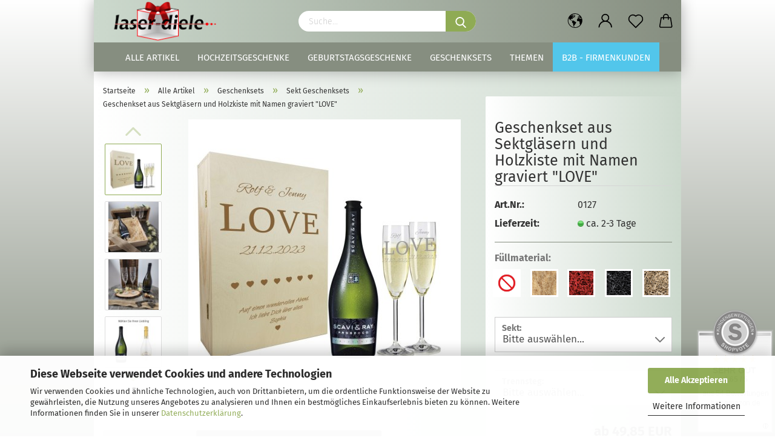

--- FILE ---
content_type: text/html; charset=utf-8
request_url: https://laser-diele.de/geschenkset-aus-sektglaesern-und-holzkiste-mit-name-graviert-love.html
body_size: 25909
content:
<!DOCTYPE html> <html xmlns="http://www.w3.org/1999/xhtml" dir="ltr" lang="de"> <head> <script async
                        data-type="text/javascript"
                        data-src="https://www.googletagmanager.com/gtag/js?id=G-3LJVCMQ6C2"
                        type="as-oil"
                        data-purposes="4"
                        data-managed="as-oil"></script> <script async
                data-type="text/javascript"
                type="as-oil"
                data-purposes="4"
                data-managed="as-oil">
            window.dataLayer = window.dataLayer || [];

            
            function gtag() {
                dataLayer.push(arguments);
            }
            
            gtag('js', new Date());

                        
                                                
            gtag('config', 'G-3LJVCMQ6C2');
                        
                                    var gaDisableG3LJVCMQ6C2 = 'ga-disable-G-3LJVCMQ6C2';
            
            			if (document.cookie.indexOf(gaDisableG3LJVCMQ6C2 + '=true') > -1) {
				window[gaDisableG3LJVCMQ6C2] = true;
			}
			
			function gaOptOut() {
			    				document.cookie = gaDisableG3LJVCMQ6C2 + '=true; expires=Thu, 31 Dec 2099 23:59:59 UTC; path=/';
				window[gaDisableG3LJVCMQ6C2] = true;
								console.log('Disabled Google-Analytics Tracking');
			}

			function gaOptout() {
				gaOptOut();
			}

			function checkGaOptOutAnchor() {
				if (location.hash.substr(1) === 'gaOptOut') {
					gaOptOut();
				}
			}

			checkGaOptOutAnchor();
			window.addEventListener('hashchange', checkGaOptOutAnchor);
            
        </script> <meta name="viewport" content="width=device-width, initial-scale=1, minimum-scale=1.0, maximum-scale=1.0, user-scalable=no" /> <meta http-equiv="Content-Type" content="text/html; charset=utf-8" /> <meta name="language" content="de" /> <meta name="keywords" content="sektglas,sektgläser,geschenk,hochzeit,sekt,glas,gravur,graviert,love,flasche,sektflasche,geschenksets,holzbox,holzkiste,holz" /> <meta name="description" content="Sekt Geschenkset &quot;LOVE&quot; kaufen ✔ Personalisiert &amp; individuell ▷ Höchste Qualität ✚ 48h Lieferung ➜ Jetzt bestellen!" /> <title>Sekt Geschenkset &quot;LOVE&quot; zur Hochzeit</title> <meta property="og:title" content="Geschenkset aus Sektgl&auml;sern und Holzkiste mit Namen graviert &quot;LOVE&quot;" /> <meta property="og:site_name" content="Laser-diele.de" /> <meta property="og:locale" content="de_DE" /> <meta property="og:type" content="product" /> <meta property="og:description" content="Sekt Geschenkset &quot;LOVE&quot; kaufen ✔ Personalisiert &amp; individuell ▷ Höchste Qualität ✚ 48h Lieferung ➜ Jetzt bestellen!" /> <meta property="og:image" content="https://laser-diele.de/images/product_images/info_images/hochzeitsgeschenke-ideen-sekt-sektglaeser-mit-gravur-love-geschenkset-1.jpg" /> <meta property="og:image" content="https://laser-diele.de/images/product_images/info_images/hochzeitsgeschenke-ideen-sekt-sektglaeser-mit-gravur-love-geschenkset-2.jpg" /> <meta property="og:image" content="https://laser-diele.de/images/product_images/info_images/hochzeitsgeschenke-ideen-sekt-sektglaeser-mit-gravur-love-geschenkset-3.jpg" /> <meta property="og:image" content="https://laser-diele.de/images/product_images/info_images/hochzeitsgeschenke-ideen-sekt-sektglaeser-mit-gravur-love-geschenkset-4.jpg" /> <meta property="og:image" content="https://laser-diele.de/images/product_images/info_images/hochzeitsgeschenke-ideen-sekt-sektglaeser-mit-gravur-love-geschenkset-5.jpg" /> <meta property="og:image" content="https://laser-diele.de/images/product_images/info_images/hochzeitsgeschenke-ideen-sekt-sektglaeser-mit-gravur-love-geschenkset-6.jpg" /> <meta property="og:image" content="https://laser-diele.de/images/product_images/info_images/hochzeitsgeschenke-ideen-sekt-sektglaeser-mit-gravur-love-geschenkset-7.jpg" /> <meta property="og:image" content="https://laser-diele.de/images/product_images/info_images/hochzeitsgeschenke-ideen-sekt-sektglaeser-mit-gravur-love-geschenkset-8.jpg" /> <meta property="og:image" content="https://laser-diele.de/images/product_images/info_images/hochzeitsgeschenke-ideen-sekt-sektglaeser-mit-gravur-love-geschenkset-9.jpg" /> <meta property="og:image" content="https://laser-diele.de/images/product_images/info_images/hochzeitsgeschenke-ideen-sekt-sektglaeser-mit-gravur-love-geschenkset-10.jpg" /> <base href="https://laser-diele.de/" /> <link rel="shortcut icon" href="https://laser-diele.de/images/logos/favicon.ico" type="image/x-icon" /> <link id="main-css" type="text/css" rel="stylesheet" href="public/theme/styles/system/main.min.css?bust=1763133066" /> <meta name="robots" content="index,follow" /> <link rel="canonical" href="https://laser-diele.de/geschenkset-aus-sektglaesern-und-holzkiste-mit-name-graviert-love.html" /> <meta property="og:url" content="https://laser-diele.de/geschenkset-aus-sektglaesern-und-holzkiste-mit-name-graviert-love.html"> <script async
data-type="text/javascript"
type="as-oil"
data-purposes="4"
data-managed="as-oil">

function allConsentGranted() {
gtag('consent', 'update', {
'ad_user_data': 'granted',
'ad_personalization': 'granted',
'ad_storage': 'granted',
'analytics_storage': 'granted'
});
}

allConsentGranted();
</script><script src="https://cdn.gambiohub.com/sdk/1.2.0/dist/bundle.js"></script><script>var payPalText = {"ecsNote":"Bitte w\u00e4hlen Sie ihre gew\u00fcnschte PayPal-Zahlungsweise.","paypalUnavailable":"PayPal steht f\u00fcr diese Transaktion im Moment nicht zur Verf\u00fcgung.","errorContinue":"weiter","continueToPayPal":"Weiter mit","errorCheckData":"Es ist ein Fehler aufgetreten. Bitte \u00fcberpr\u00fcfen Sie Ihre Eingaben."};var payPalButtonSettings = {"env":"live","commit":false,"style":{"label":"checkout","shape":"rect","color":"black","layout":"vertical","tagline":false},"locale":"","fundingCardAllowed":true,"fundingELVAllowed":true,"fundingCreditAllowed":false,"createPaymentUrl":"https:\/\/laser-diele.de\/shop.php?do=PayPalHub\/CreatePayment&initiator=ecs","authorizedPaymentUrl":"https:\/\/laser-diele.de\/shop.php?do=PayPalHub\/AuthorizedPayment&initiator=ecs","checkoutUrl":"https:\/\/laser-diele.de\/shop.php?do=PayPalHub\/RedirectGuest","useVault":false,"jssrc":"https:\/\/www.paypal.com\/sdk\/js?client-id=AVEjCpwSc-e9jOY8dHKoTUckaKtPo0shiwe_T2rKtxp30K4TYGRopYjsUS6Qmkj6bILd7Nt72pbMWCXe&commit=false&intent=capture&components=buttons%2Cmarks%2Cmessages%2Cfunding-eligibility%2Cgooglepay%2Capplepay%2Ccard-fields&integration-date=2021-11-25&enable-funding=paylater&merchant-id=P2RGEBA2UJ58N&currency=EUR","partnerAttributionId":"GambioGmbH_Cart_Hub_PPXO","createOrderUrl":"https:\/\/laser-diele.de\/shop.php?do=PayPalHub\/CreateOrder&initiator=ecs","getOrderUrl":"https:\/\/laser-diele.de\/shop.php?do=PayPalHub\/GetOrder","approvedOrderUrl":"https:\/\/laser-diele.de\/shop.php?do=PayPalHub\/ApprovedOrder&initiator=ecs","paymentApproved":false,"developmentMode":false,"cartAmount":0};var jsShoppingCart = {"languageCode":"de","verifySca":"https:\/\/laser-diele.de\/shop.php?do=PayPalHub\/VerifySca","totalAmount":"0.00","currency":"EUR","env":"live","commit":false,"style":{"label":"checkout","shape":"rect","color":"black","layout":"vertical","tagline":false},"locale":"","fundingCardAllowed":true,"fundingELVAllowed":true,"fundingCreditAllowed":false,"createPaymentUrl":"https:\/\/laser-diele.de\/shop.php?do=PayPalHub\/CreatePayment&initiator=ecs","authorizedPaymentUrl":"https:\/\/laser-diele.de\/shop.php?do=PayPalHub\/AuthorizedPayment&initiator=ecs","checkoutUrl":"https:\/\/laser-diele.de\/shop.php?do=PayPalHub\/RedirectGuest","useVault":false,"jssrc":"https:\/\/www.paypal.com\/sdk\/js?client-id=AVEjCpwSc-e9jOY8dHKoTUckaKtPo0shiwe_T2rKtxp30K4TYGRopYjsUS6Qmkj6bILd7Nt72pbMWCXe&commit=false&intent=capture&components=buttons%2Cmarks%2Cmessages%2Cfunding-eligibility%2Cgooglepay%2Capplepay%2Ccard-fields&integration-date=2021-11-25&enable-funding=paylater&merchant-id=P2RGEBA2UJ58N&currency=EUR","partnerAttributionId":"GambioGmbH_Cart_Hub_PPXO","createOrderUrl":"https:\/\/laser-diele.de\/shop.php?do=PayPalHub\/CreateOrder&initiator=ecs","getOrderUrl":"https:\/\/laser-diele.de\/shop.php?do=PayPalHub\/GetOrder","approvedOrderUrl":"https:\/\/laser-diele.de\/shop.php?do=PayPalHub\/ApprovedOrder&initiator=ecs","paymentApproved":false,"developmentMode":false,"cartAmount":0};var payPalBannerSettings = {"useVault":false,"jssrc":"https:\/\/www.paypal.com\/sdk\/js?client-id=AVEjCpwSc-e9jOY8dHKoTUckaKtPo0shiwe_T2rKtxp30K4TYGRopYjsUS6Qmkj6bILd7Nt72pbMWCXe&commit=false&intent=capture&components=buttons%2Cmarks%2Cmessages%2Cfunding-eligibility%2Cgooglepay%2Capplepay%2Ccard-fields&integration-date=2021-11-25&enable-funding=paylater&merchant-id=P2RGEBA2UJ58N&currency=EUR","partnerAttributionId":"GambioGmbH_Cart_Hub_PPXO","positions":{"cartBottom":{"placement":"cart","style":{"layout":"text","logo":{"type":"primary"},"text":{"color":"black"},"color":"blue","ratio":"1x1"}},"product":{"placement":"product","style":{"layout":"text","logo":{"type":"primary"},"text":{"color":"black"},"color":"blue","ratio":"1x1"}}},"currency":"EUR","cartAmount":0,"productsPrice":49.85};</script><script id="paypalconsent" type="application/json">{"purpose_id":null}</script><script src="GXModules/Gambio/Hub/Shop/Javascript/PayPalLoader-bust_1758545378.js" async></script><link rel="stylesheet" href="https://cdn.gambiohub.com/sdk/1.2.0/dist/css/gambio_hub.css"> </head> <body class="page-product-info" data-gambio-namespace="https://laser-diele.de/public/theme/javascripts/system" data-jse-namespace="https://laser-diele.de/JSEngine/build" data-gambio-controller="initialize" data-gambio-widget="input_number responsive_image_loader transitions header image_maps modal history dropdown core_workarounds anchor" data-input_number-separator="," > <div id="outer-wrapper" > <header id="header" class="navbar"> <div class="inside"> <div class="row"> <div class="navbar-header"> <a class="navbar-brand" href="https://laser-diele.de/" title="Laser-diele.de"> <img id="main-header-logo" class="img-responsive" src="https://laser-diele.de/images/logos/logolaser-diele3_logo.png" alt="Laser-diele.de-Logo"> </a> <button type="button" class="navbar-toggle cart-icon" data-toggle="cart"> <svg width="24" xmlns="http://www.w3.org/2000/svg" viewBox="0 0 40 40"><defs><style>.cls-1{fill:none;}</style></defs><title>cart</title><g id="Ebene_2" data-name="Ebene 2"><g id="Ebene_1-2" data-name="Ebene 1"><path d="M31,13.66a1.08,1.08,0,0,0-1.07-1H26.08V11.28a6.31,6.31,0,0,0-12.62,0v1.36H9.27a1,1,0,0,0-1,1L5.21,32A3.8,3.8,0,0,0,9,35.8H30.19A3.8,3.8,0,0,0,34,31.94Zm-15.42-1V11.28a4.2,4.2,0,0,1,8.39,0v1.35Zm-1.06,5.59a1.05,1.05,0,0,0,1.06-1.06v-2.4H24v2.4a1.06,1.06,0,0,0,2.12,0v-2.4h2.84L31.86,32a1.68,1.68,0,0,1-1.67,1.68H9a1.67,1.67,0,0,1-1.68-1.61l2.94-17.31h3.19v2.4A1.06,1.06,0,0,0,14.51,18.22Z"/></g></g></svg> <span class="cart-products-count hidden">
            0
        </span> </button> </div> <div class="navbar-search collapse"> <form action="advanced_search_result.php" method="get" data-gambio-widget="live_search"> <div class="navbar-search-input-group input-group"> <button type="submit"> <img src="public/theme/images/svgs/search.svg" class="gx-search-input svg--inject" alt=""> </button> <input type="text" name="keywords" placeholder="Suche..." class="form-control search-input" autocomplete="off" /> </div> <input type="hidden" value="1" name="inc_subcat" /> <div class="search-result-container"></div> </form> </div> <div class="navbar-secondary hidden-xs"> <div id="topbar-container"> <div class=""> <nav class="navbar-inverse" data-gambio-widget="menu link_crypter" data-menu-switch-element-position="false" data-menu-events='{"desktop": ["click"], "mobile": ["click"]}' data-menu-ignore-class="dropdown-menu"> <ul class="nav navbar-nav"> <li class="dropdown navbar-topbar-item first"> <a href="#" class="dropdown-toggle" data-toggle-hover="dropdown"> <span class="hidden-xs"> <svg width="24" xmlns="http://www.w3.org/2000/svg" viewBox="0 0 40 40"><defs><style>.cls-1{fill:none;}</style></defs><title></title><g id="Ebene_2" data-name="Ebene 2"><g id="Ebene_1-2" data-name="Ebene 1"><polygon points="27.01 11.12 27.04 11.36 26.68 11.43 26.63 11.94 27.06 11.94 27.63 11.88 27.92 11.53 27.61 11.41 27.44 11.21 27.18 10.8 27.06 10.21 26.58 10.31 26.44 10.52 26.44 10.75 26.68 10.91 27.01 11.12"/><polygon points="26.6 11.31 26.62 10.99 26.34 10.87 25.94 10.96 25.65 11.44 25.65 11.74 25.99 11.74 26.6 11.31"/><path d="M18.47,12.66l-.09.22H18v.22h.1l0,.11.25,0,.16-.1.05-.21h.21l.08-.17-.19,0Z"/><polygon points="17.38 13.05 17.37 13.27 17.67 13.24 17.7 13.03 17.52 12.88 17.38 13.05"/><path d="M35.68,19.83a12.94,12.94,0,0,0-.07-1.39,15.83,15.83,0,0,0-1.06-4.35l-.12-.31a16,16,0,0,0-3-4.63l-.25-.26c-.24-.25-.48-.49-.73-.72a16,16,0,0,0-21.59.07,15.08,15.08,0,0,0-1.83,2,16,16,0,1,0,28.21,13.5c.08-.31.14-.62.2-.94a16.2,16.2,0,0,0,.25-2.8C35.69,19.94,35.68,19.89,35.68,19.83Zm-3-6.39.1-.1c.12.23.23.47.34.72H33l-.29,0Zm-2.31-2.79V9.93c.25.27.5.54.73.83l-.29.43h-1L29.73,11ZM11.06,8.87v0h.32l0-.1h.52V9l-.15.21h-.72v-.3Zm.51.72.35-.06s0,.32,0,.32l-.72.05-.14-.17Zm22.12,6.35H32.52l-.71-.53-.75.07v.46h-.24l-.26-.19-1.3-.33v-.84l-1.65.13L27.1,15h-.65l-.32,0-.8.44v.83l-1.62,1.17.14.51h.33l-.09.47-.23.09,0,1.24,1.41,1.6h.61l0-.1H27l.32-.29h.62l.34.34.93.1-.12,1.23,1,1.82-.54,1,0,.48.43.43v1.17l.56.76v1h.49a14.67,14.67,0,0,1-24.9-15V13.8l.52-.64c.18-.35.38-.68.59-1l0,.27-.61.74c-.19.35-.36.72-.52,1.09v.84l.61.29v1.16l.58,1,.48.08.06-.35-.56-.86-.11-.84h.33l.14.86.81,1.19L8.31,18l.51.79,1.29.31v-.2l.51.07,0,.37.4.07.62.17.88,1,1.12.09.11.91-.76.54,0,.81-.11.5,1.11,1.4.09.47s.4.11.45.11.9.65.9.65v2.51l.31.09-.21,1.16.51.68-.09,1.15.67,1.19.87.76.88,0,.08-.29-.64-.54,0-.27.11-.32,0-.34h-.44l-.22-.28.36-.35,0-.26-.4-.11,0-.25.58-.08.87-.42.29-.54.92-1.17-.21-.92L20,27l.84,0,.57-.45.18-1.76.63-.8.11-.52-.57-.18-.38-.62H20.09l-1-.39,0-.74L18.67,21l-.93,0-.53-.84-.48-.23,0,.26-.87.05-.32-.44-.9-.19-.74.86-1.18-.2-.08-1.32-.86-.14.35-.65-.1-.37-1.12.75-.71-.09-.25-.55.15-.57.39-.72.9-.45H13.1v.53l.63.29L13.67,16l.45-.45L15,15l.06-.42L16,13.6l1-.53L16.86,13l.65-.61.24.06.11.14.25-.28.06,0-.27,0-.28-.09v-.27l.15-.12h.32l.15.07.12.25.16,0v0h0L19,12l.07-.22.25.07v.24l-.24.16h0l0,.26.82.25h.19v-.36l-.65-.29,0-.17.54-.18,0-.52-.56-.34,0-.86-.77.37h-.28l.07-.65-1-.25L17,9.83v1l-.78.25-.31.65-.34.06v-.84l-.73-.1-.36-.24-.15-.53,1.31-.77.64-.2.06.43h.36l0-.22.37-.05V9.17l-.16-.07,0-.22.46,0,.27-.29,0,0h0l.09-.09,1-.12.43.36L18,9.28l1.42.33.19-.47h.62l.22-.42L20,8.61V8.09l-1.38-.61-.95.11-.54.28,0,.68-.56-.08-.09-.38.54-.49-1,0-.28.09L15.68,8l.37.06L16,8.39l-.62,0-.1.24-.9,0a2.22,2.22,0,0,0-.06-.51l.71,0,.54-.52-.3-.15-.39.38-.65,0-.39-.53H13L12.12,8h.79l.07.24-.2.19.88,0,.13.32-1,0-.05-.24-.62-.14-.33-.18h-.74A14.66,14.66,0,0,1,29.38,9l-.17.32-.68.26-.29.31.07.36.35,0,.21.53.6-.24.1.7h-.18l-.49-.07-.55.09-.53.75-.76.12-.11.65.32.07-.1.42-.75-.15-.69.15-.15.39.12.8.41.19h.68l.46,0,.14-.37.72-.93.47.1.47-.42.08.32,1.15.78-.14.19-.52,0,.2.28.32.07.37-.16V14l.17-.09-.13-.14-.77-.42-.2-.57h.64l.2.2.55.47,0,.57.57.61.21-.83.39-.22.08.68.38.42h.76a12.23,12.23,0,0,1,.4,1.16ZM12.42,11.27l.38-.18.35.08-.12.47-.38.12Zm2,1.1v.3h-.87l-.33-.09.08-.21.42-.18h.58v.18Zm.41.42v.29l-.22.14-.27,0v-.48Zm-.25-.12v-.35l.3.28Zm.14.7v.29l-.21.21h-.47l.08-.32.22,0,0-.11Zm-1.16-.58h.48l-.62.87-.26-.14.06-.37Zm2,.48v.29h-.46L15,13.37v-.26h0Zm-.43-.39.13-.14.23.14-.18.15Zm18.79,3.8,0-.06c0,.09,0,.17.05.25Z"/><path d="M6.18,13.8v.45c.16-.37.33-.74.52-1.09Z"/></g></g></svg> <span class="topbar-label"></span> </span> <span class="visible-xs-block"> <span class="topbar-label">&nbsp;Lieferland</span> </span> </a> <ul class="level_2 dropdown-menu"> <li> <form action="/geschenkset-aus-sektglaesern-und-holzkiste-mit-name-graviert-love.html" method="POST" class="form-horizontal"> <div class="form-group"> <label for="countries-select">Lieferland</label> <select name="switch_country" class="form-control" id="countries-select"> <option value="BE" >Belgien</option> <option value="BG" >Bulgarien</option> <option value="DE" selected>Deutschland</option> <option value="DK" >Dänemark</option> <option value="EE" >Estland</option> <option value="FI" >Finnland</option> <option value="FR" >Frankreich</option> <option value="GR" >Griechenland</option> <option value="IE" >Irland</option> <option value="IS" >Island</option> <option value="IT" >Italien</option> <option value="HR" >Kroatien</option> <option value="LV" >Lettland</option> <option value="LI" >Liechtenstein</option> <option value="LT" >Litauen</option> <option value="LU" >Luxemburg</option> <option value="MT" >Malta</option> <option value="NL" >Niederlande</option> <option value="XI" >Nordirland</option> <option value="NO" >Norwegen</option> <option value="AT" >Österreich</option> <option value="PL" >Polen</option> <option value="PT" >Portugal</option> <option value="RO" >Rumänien</option> <option value="SE" >Schweden</option> <option value="SK" >Slowakei (Slowakische Republik)</option> <option value="SI" >Slowenien</option> <option value="ES" >Spanien</option> <option value="CZ" >Tschechische Republik</option> <option value="HU" >Ungarn</option> <option value="GB" >Vereinigtes Königreich</option> <option value="CY" >Zypern</option> </select> </div> <div class="dropdown-footer row"> <input type="submit" class="btn btn-primary btn-block" value="Speichern" title="Speichern" /> </div> </form> </li> </ul> </li> <li class="dropdown navbar-topbar-item"> <a title="Anmeldung" href="/geschenkset-aus-sektglaesern-und-holzkiste-mit-name-graviert-love.html#" class="dropdown-toggle" data-toggle-hover="dropdown"> <span class="language-code hidden-xs"> <svg width="24" xmlns="http://www.w3.org/2000/svg" viewBox="0 0 40 40"><defs><style>.cls-1{fill:none;}</style></defs><title></title><g id="Ebene_2" data-name="Ebene 2"><g id="Ebene_1-2" data-name="Ebene 1"><path d="M30.21,24.43a15,15,0,0,0-5.68-3.56,8.64,8.64,0,1,0-9.78,0,15,15,0,0,0-5.68,3.56A14.87,14.87,0,0,0,4.7,35H7a12.61,12.61,0,0,1,25.22,0h2.34A14.88,14.88,0,0,0,30.21,24.43ZM19.64,20.06A6.31,6.31,0,1,1,26,13.75,6.31,6.31,0,0,1,19.64,20.06Z"/></g></g></svg> </span> <span class="visible-xs-inline"> <span class="fa fa-user-o"></span> </span> <span class="topbar-label">Kundenlogin</span> </a> <ul class="dropdown-menu dropdown-menu-login arrow-top"> <li class="arrow"></li> <li class="dropdown-header hidden-xs">Kundenlogin</li> <li> <form action="https://laser-diele.de/login.php?action=process" method="post" class="form-horizontal"> <input type="hidden" name="return_url" value="https://laser-diele.de/geschenkset-aus-sektglaesern-und-holzkiste-mit-name-graviert-love.html"> <input type="hidden" name="return_url_hash" value="0d26035405d6dfb60d5d2e4bc406bdcf7bfa6d7674d0e7ca409b7c3aa4ed4a40"> <div class="form-group"> <input autocomplete="username" type="email" id="box-login-dropdown-login-username" class="form-control" placeholder="E-Mail" name="email_address" /> </div> <div class="form-group password-form-field" data-gambio-widget="show_password"> <input autocomplete="current-password" type="password" id="box-login-dropdown-login-password" class="form-control" placeholder="Passwort" name="password" /> <button class="btn show-password hidden" type="button"> <i class="fa fa-eye" aria-hidden="true"></i> </button> </div> <div class="dropdown-footer row"> <input type="submit" class="btn btn-primary btn-block" value="Anmelden" /> <ul> <li> <a title="Konto erstellen" href="https://laser-diele.de/shop.php?do=CreateRegistree">
												Konto erstellen
											</a> </li> <li> <a title="Passwort vergessen?" href="https://laser-diele.de/password_double_opt.php">
												Passwort vergessen?
											</a> </li> </ul> <div class="dropdown-sso" type="as-oil" data-purposes="5" data-managed="as-oil" style="display: none;" > <div class="separator"> <span>Schnelle Anmeldung mit</span> </div> <div class="row"> <div class="col-xs-3"> <a class="sso-link sso-link-google" title="Google" href="https://laser-diele.de/shop.php?do=SingleSignOn/Redirect&amp;return_url=https%3A%2F%2Flaser-diele.de%2Fgeschenkset-aus-sektglaesern-und-holzkiste-mit-name-graviert-love.html&amp;return_url_hash=0d26035405d6dfb60d5d2e4bc406bdcf7bfa6d7674d0e7ca409b7c3aa4ed4a40&amp;service=google"> <i class="ssoicon fa fa-google" aria-hidden="true"></i> </a> </div> <div class="col-xs-3"> <a class="sso-link sso-link-facebook" title="Facebook" href="https://laser-diele.de/shop.php?do=SingleSignOn/Redirect&amp;return_url=https%3A%2F%2Flaser-diele.de%2Fgeschenkset-aus-sektglaesern-und-holzkiste-mit-name-graviert-love.html&amp;return_url_hash=0d26035405d6dfb60d5d2e4bc406bdcf7bfa6d7674d0e7ca409b7c3aa4ed4a40&amp;service=facebook"> <i class="ssoicon fa fa-facebook-official" aria-hidden="true"></i> </a> </div> </div> </div> </div> </form> </li> </ul> </li> <li class="navbar-topbar-item"> <a href="https://laser-diele.de/wish_list.php" class="dropdown-toggle" title="Merkzettel anzeigen"> <span class="language-code hidden-xs"> <svg width="24" xmlns="http://www.w3.org/2000/svg" viewBox="0 0 40 40"><defs><style>.cls-1{fill:none;}</style></defs><title></title><g id="Ebene_2" data-name="Ebene 2"><g id="Ebene_1-2" data-name="Ebene 1"><path d="M19.19,36a1.16,1.16,0,0,0,1.62,0l12.7-12.61A10,10,0,0,0,20,8.7,10,10,0,0,0,6.5,23.42ZM8.12,10.91a7.6,7.6,0,0,1,5.49-2.26A7.46,7.46,0,0,1,19,10.88l0,0,.18.18a1.15,1.15,0,0,0,1.63,0l.18-.18A7.7,7.7,0,0,1,31.89,21.79L20,33.58,8.12,21.79A7.74,7.74,0,0,1,8.12,10.91Z"/></g></g></svg> </span> <span class="visible-xs-inline"> <span class="fa fa-heart-o"></span> </span> <span class="topbar-label">Merkzettel</span> </a> </li> <li class="dropdown navbar-topbar-item topbar-cart" data-gambio-widget="cart_dropdown"> <a title="Warenkorb" class="dropdown-toggle" href="/geschenkset-aus-sektglaesern-und-holzkiste-mit-name-graviert-love.html#" data-toggle="cart" > <span class="cart-info-wrapper"> <svg width="24" xmlns="http://www.w3.org/2000/svg" viewBox="0 0 40 40"><defs><style>.cls-1{fill:none;}</style></defs><title></title><g id="Ebene_2" data-name="Ebene 2"><g id="Ebene_1-2" data-name="Ebene 1"><path d="M31,13.66a1.08,1.08,0,0,0-1.07-1H26.08V11.28a6.31,6.31,0,0,0-12.62,0v1.36H9.27a1,1,0,0,0-1,1L5.21,32A3.8,3.8,0,0,0,9,35.8H30.19A3.8,3.8,0,0,0,34,31.94Zm-15.42-1V11.28a4.2,4.2,0,0,1,8.39,0v1.35Zm-1.06,5.59a1.05,1.05,0,0,0,1.06-1.06v-2.4H24v2.4a1.06,1.06,0,0,0,2.12,0v-2.4h2.84L31.86,32a1.68,1.68,0,0,1-1.67,1.68H9a1.67,1.67,0,0,1-1.68-1.61l2.94-17.31h3.19v2.4A1.06,1.06,0,0,0,14.51,18.22Z"/></g></g></svg> <span class="topbar-label"> <br /> <span class="products">
									0,00 EUR
								</span> </span> <span class="cart-products-count edge hidden"> </span> </span> </a> </li> </ul> </nav> </div> </div> </div> </div> </div> <div id="offcanvas-cart-overlay"></div> <div id="offcanvas-cart-content"> <button data-toggle="cart" class="offcanvas-cart-close c-hamburger c-hamburger--htx"> <span></span>
            Menü
        </button> <ul class="dropdown-menu arrow-top cart-dropdown cart-empty"> <li class="arrow"></li> <input type="hidden" id="ga4-view-cart-json" value=""/> <script async
                data-type="text/javascript"
                type="as-oil"
                data-purposes="4"
                data-managed="as-oil">
            function ga4ViewCart() {
                const data = document.getElementById('ga4-view-cart-json');

                if (data && data.value.length) {
                    gtag('event', 'view_cart', JSON.parse(data.value));
                }
            }
        </script> <li class="cart-dropdown-inside"> <div class="cart-empty">
							Sie haben noch keine Artikel in Ihrem Warenkorb.
						</div> </li> </ul> </div> <noscript> <div class="alert alert-danger noscript-notice">
			JavaScript ist in Ihrem Browser deaktiviert. Aktivieren Sie JavaScript, um alle Funktionen des Shops nutzen und alle Inhalte sehen zu können.
		</div> </noscript> <div id="categories"> <div class="navbar-collapse collapse"> <nav class="navbar-default navbar-categories" data-gambio-widget="menu"> <ul class="level-1 nav navbar-nav"> <li class="dropdown level-1-child" data-id="40"> <a class="dropdown-toggle" href="https://laser-diele.de/alle-artikel/" title="Alle Artikel">
                                                
                                                    Alle Artikel
                                                
                                                                                            </a> <ul data-level="2" class="level-2 dropdown-menu dropdown-menu-child"> <li class="enter-category hidden-sm hidden-md hidden-lg show-more"> <a class="dropdown-toggle" href="https://laser-diele.de/alle-artikel/" title="Alle Artikel">
                                                                        
                                                                            Alle Artikel anzeigen
                                                                        
                                                                    </a> </li> <li class="level-2-child"> <a href="https://laser-diele.de/gaestebuch-hochzeit/" title="Gästebücher">
                                                                            Gästebücher
                                                                        </a> </li> <li class="level-2-child"> <a href="https://laser-diele.de/geschenksets-mit-namen-graviert/" title="Geschenksets">
                                                                            Geschenksets
                                                                        </a> </li> <li class="level-2-child"> <a href="https://laser-diele.de/glaeser-mit-namen-graviert/" title="Gläser">
                                                                            Gläser
                                                                        </a> </li> <li class="level-2-child"> <a href="https://laser-diele.de/grill-und-kuechenartikel-mit-namen-graviert/" title="Grill / Küche">
                                                                            Grill / Küche
                                                                        </a> </li> <li class="level-2-child"> <a href="https://laser-diele.de/erinnerungskisten-mit-gravur/" title="Holzkisten">
                                                                            Holzkisten
                                                                        </a> </li> <li class="level-2-child"> <a href="https://laser-diele.de/kohlorden-mit-namen-graviert/" title="Kohlorden">
                                                                            Kohlorden
                                                                        </a> </li> <li class="level-2-child"> <a href="https://laser-diele.de/kugelschreiber-mit-namen-graviert/" title="Kugelschreiber">
                                                                            Kugelschreiber
                                                                        </a> </li> <li class="level-2-child"> <a href="https://laser-diele.de/liebesschloesser-mit-namen-graviert/" title="Liebesschlösser">
                                                                            Liebesschlösser
                                                                        </a> </li> <li class="level-2-child"> <a href="https://laser-diele.de/schiefertafeln-mit-gravur/" title="Schiefer">
                                                                            Schiefer
                                                                        </a> </li> <li class="level-2-child"> <a href="https://laser-diele.de/schluesselanhaenger-mit-namen-graviert/" title="Schlüsselanhänger">
                                                                            Schlüsselanhänger
                                                                        </a> </li> <li class="level-2-child"> <a href="https://laser-diele.de/tuerklingeln-mit-namen-graviert/" title="Türklingeln">
                                                                            Türklingeln
                                                                        </a> </li> <li class="level-2-child"> <a href="https://laser-diele.de/zollstoecke-mit-namen-graviert/" title="Zollstöcke">
                                                                            Zollstöcke
                                                                        </a> </li> <li class="level-2-child"> <a href="https://laser-diele.de/zubehoer/" title="Zubehör">
                                                                            Zubehör
                                                                        </a> </li> <li class="enter-category hidden-more hidden-xs"> <a class="dropdown-toggle col-xs-6" href="https://laser-diele.de/alle-artikel/" title="Alle Artikel">Alle Artikel anzeigen</a> <span class="close-menu-container col-xs-6"> <span class="close-flyout"><i class="fa fa-close"></i></span> </span> </li> </ul> </li> <li class="dropdown level-1-child" data-id="39"> <a class="dropdown-toggle" href="https://laser-diele.de/hochzeitsgeschenke-mit-namen-graviert/" title="Hochzeitsgeschenke">
                                                
                                                    Hochzeitsgeschenke
                                                
                                                                                            </a> <ul data-level="2" class="level-2 dropdown-menu dropdown-menu-child"> <li class="enter-category hidden-sm hidden-md hidden-lg show-more"> <a class="dropdown-toggle" href="https://laser-diele.de/hochzeitsgeschenke-mit-namen-graviert/" title="Hochzeitsgeschenke">
                                                                        
                                                                            Hochzeitsgeschenke anzeigen
                                                                        
                                                                    </a> </li> <li class="level-2-child"> <a href="https://laser-diele.de/gaestebuch-zur-hochzeit/" title="Gästebücher">
                                                                            Gästebücher
                                                                        </a> </li> <li class="level-2-child"> <a href="https://laser-diele.de/hochzeitsgeschenke-mit-namen-graviert/sektglaeser-mit-gravur/" title="Sektgläser">
                                                                            Sektgläser
                                                                        </a> </li> <li class="level-2-child"> <a href="https://laser-diele.de/hochzeitsgeschenke-mit-namen-graviert/rotweinglaeser-mit-gravur/" title="Rotweingläser">
                                                                            Rotweingläser
                                                                        </a> </li> <li class="level-2-child"> <a href="https://laser-diele.de/hochzeitsgeschenke-mit-namen-graviert/weissweinglaeser-mit-gravur/" title="Weißweingläser">
                                                                            Weißweingläser
                                                                        </a> </li> <li class="level-2-child"> <a href="https://laser-diele.de/hochzeitsgeschenke-mit-namen-graviert/sekt-geschenksets-mit-gravur/" title="Sekt Geschenksets">
                                                                            Sekt Geschenksets
                                                                        </a> </li> <li class="level-2-child"> <a href="https://laser-diele.de/hochzeitsgeschenke-mit-namen-graviert/rotwein-geschenksets-mit-gravur/" title="Rotwein Geschenksets">
                                                                            Rotwein Geschenksets
                                                                        </a> </li> <li class="level-2-child"> <a href="https://laser-diele.de/hochzeitsgeschenke-mit-namen-graviert/weisswein-geschenksets-mit-gravur/" title="Weißwein Geschenksets">
                                                                            Weißwein Geschenksets
                                                                        </a> </li> <li class="level-2-child"> <a href="https://laser-diele.de/hochzeitsgeschenke-mit-namen-graviert/verschiedenes-mit-gravur/" title="Allerlei">
                                                                            Allerlei
                                                                        </a> </li> <li class="enter-category hidden-more hidden-xs"> <a class="dropdown-toggle col-xs-6" href="https://laser-diele.de/hochzeitsgeschenke-mit-namen-graviert/" title="Hochzeitsgeschenke">Hochzeitsgeschenke anzeigen</a> <span class="close-menu-container col-xs-6"> <span class="close-flyout"><i class="fa fa-close"></i></span> </span> </li> </ul> </li> <li class="dropdown level-1-child" data-id="136"> <a class="dropdown-toggle" href="https://laser-diele.de/personalisierte-geschenke-zum-geburtstag/" title="Geburtstagsgeschenke">
                                                
                                                    Geburtstagsgeschenke
                                                
                                                                                            </a> <ul data-level="2" class="level-2 dropdown-menu dropdown-menu-child"> <li class="enter-category hidden-sm hidden-md hidden-lg show-more"> <a class="dropdown-toggle" href="https://laser-diele.de/personalisierte-geschenke-zum-geburtstag/" title="Geburtstagsgeschenke">
                                                                        
                                                                            Geburtstagsgeschenke anzeigen
                                                                        
                                                                    </a> </li> <li class="level-2-child"> <a href="https://laser-diele.de/flaschenoeffner-mit-namen-graviert/" title="Flaschenöffner">
                                                                            Flaschenöffner
                                                                        </a> </li> <li class="level-2-child"> <a href="https://laser-diele.de/personalisierte-geschenke-zur-geburt-und-taufe/" title="Geburt und Taufe">
                                                                            Geburt und Taufe
                                                                        </a> </li> <li class="level-2-child"> <a href="https://laser-diele.de/geburtstagsgeschenke/personalisierte-geschenksets-zum-geburtstag/" title="Geschenksets">
                                                                            Geschenksets
                                                                        </a> </li> <li class="level-2-child"> <a href="https://laser-diele.de/geburtstagsgeschenke/geburtstag-glaeser/" title="Gläser">
                                                                            Gläser
                                                                        </a> </li> <li class="level-2-child"> <a href="https://laser-diele.de/grillbesteck-mit-namen-graviert/" title="Grillbesteck">
                                                                            Grillbesteck
                                                                        </a> </li> <li class="level-2-child"> <a href="https://laser-diele.de/personalisierte-erinnerungskisten/" title="Holzkisten">
                                                                            Holzkisten
                                                                        </a> </li> <li class="level-2-child"> <a href="https://laser-diele.de/personalisierte-kugelschreiber-als-geschenk/" title="Kugelschreiber">
                                                                            Kugelschreiber
                                                                        </a> </li> <li class="level-2-child"> <a href="https://laser-diele.de/personalisierte-schluesselanhaenger-als-geschenk/" title="Schlüsselanhänger">
                                                                            Schlüsselanhänger
                                                                        </a> </li> <li class="level-2-child"> <a href="https://laser-diele.de/personalisierte-schneidebretter-als-geschenk/" title="Schneidebretter">
                                                                            Schneidebretter
                                                                        </a> </li> <li class="level-2-child"> <a href="https://laser-diele.de/mit-gravur-personalisierte-thermobecher/" title="Thermobecher">
                                                                            Thermobecher
                                                                        </a> </li> <li class="level-2-child"> <a href="https://laser-diele.de/personalisierte-untersetzer-als-geschenk/" title="Untersetzer">
                                                                            Untersetzer
                                                                        </a> </li> <li class="level-2-child"> <a href="https://laser-diele.de/personalisierte-zollstoecke-als-geschenk/" title="Zollstöcke">
                                                                            Zollstöcke
                                                                        </a> </li> <li class="enter-category hidden-more hidden-xs"> <a class="dropdown-toggle col-xs-6" href="https://laser-diele.de/personalisierte-geschenke-zum-geburtstag/" title="Geburtstagsgeschenke">Geburtstagsgeschenke anzeigen</a> <span class="close-menu-container col-xs-6"> <span class="close-flyout"><i class="fa fa-close"></i></span> </span> </li> </ul> </li> <li class="dropdown level-1-child" data-id="127"> <a class="dropdown-toggle" href="https://laser-diele.de/personalisierte-geschenksets-mit-namen-graviert/" title="Geschenksets">
                                                
                                                    Geschenksets
                                                
                                                                                            </a> <ul data-level="2" class="level-2 dropdown-menu dropdown-menu-child"> <li class="enter-category hidden-sm hidden-md hidden-lg show-more"> <a class="dropdown-toggle" href="https://laser-diele.de/personalisierte-geschenksets-mit-namen-graviert/" title="Geschenksets">
                                                                        
                                                                            Geschenksets anzeigen
                                                                        
                                                                    </a> </li> <li class="level-2-child"> <a href="https://laser-diele.de/personalisierte-sekt-geschenksets-mit-namen-graviert/" title="Sekt Geschenksets">
                                                                            Sekt Geschenksets
                                                                        </a> </li> <li class="level-2-child"> <a href="https://laser-diele.de/personalisierte-rotwein-geschenksets-mit-namen-graviert/" title="Rotwein Geschenksets">
                                                                            Rotwein Geschenksets
                                                                        </a> </li> <li class="level-2-child"> <a href="https://laser-diele.de/personalisierte-weisswein-geschenksets-mit-namen-graviert-133/" title="Weißwein Geschenksets">
                                                                            Weißwein Geschenksets
                                                                        </a> </li> <li class="enter-category hidden-more hidden-xs"> <a class="dropdown-toggle col-xs-6" href="https://laser-diele.de/personalisierte-geschenksets-mit-namen-graviert/" title="Geschenksets">Geschenksets anzeigen</a> <span class="close-menu-container col-xs-6"> <span class="close-flyout"><i class="fa fa-close"></i></span> </span> </li> </ul> </li> <li class="dropdown level-1-child" data-id="41"> <a class="dropdown-toggle" href="https://laser-diele.de/themen/" title="Themen">
                                                
                                                    Themen
                                                
                                                                                            </a> <ul data-level="2" class="level-2 dropdown-menu dropdown-menu-child"> <li class="enter-category hidden-sm hidden-md hidden-lg show-more"> <a class="dropdown-toggle" href="https://laser-diele.de/themen/" title="Themen">
                                                                        
                                                                            Themen anzeigen
                                                                        
                                                                    </a> </li> <li class="level-2-child"> <a href="https://laser-diele.de/themen/personalisierte-geschenke-fuer-frauen/" title="Für Sie">
                                                                            Für Sie
                                                                        </a> </li> <li class="level-2-child"> <a href="https://laser-diele.de/themen/personalisierte-geschenke-fuer-maenner/" title="Für Ihn">
                                                                            Für Ihn
                                                                        </a> </li> <li class="level-2-child"> <a href="https://laser-diele.de/personalisierte-geschenke-fuer-kinder/" title="Für Kinder">
                                                                            Für Kinder
                                                                        </a> </li> <li class="level-2-child"> <a href="https://laser-diele.de/themen/Geburtstagsgeschenke-mit-namen-graviert/" title="Geburtstag">
                                                                            Geburtstag
                                                                        </a> </li> <li class="level-2-child"> <a href="https://laser-diele.de/grill-und-kuechenartikel-mit-namen-graviert-themen/" title="Grill / Küche">
                                                                            Grill / Küche
                                                                        </a> </li> <li class="level-2-child"> <a href="https://laser-diele.de/themen/personalisierte-geschenke-und-artikel-haus-garten/" title="Haus und Garten">
                                                                            Haus und Garten
                                                                        </a> </li> <li class="level-2-child"> <a href="https://laser-diele.de/themen/personalisierte-hochzeitsgeschenke/" title="Hochzeit">
                                                                            Hochzeit
                                                                        </a> </li> <li class="level-2-child"> <a href="https://laser-diele.de/themen/personalisierte-geschenke-aus-naturmaterialien/" title="Natur">
                                                                            Natur
                                                                        </a> </li> <li class="level-2-child"> <a href="https://laser-diele.de/themen/verschiedenes-aus-unserem-sortiment/" title="Allerlei">
                                                                            Allerlei
                                                                        </a> </li> <li class="enter-category hidden-more hidden-xs"> <a class="dropdown-toggle col-xs-6" href="https://laser-diele.de/themen/" title="Themen">Themen anzeigen</a> <span class="close-menu-container col-xs-6"> <span class="close-flyout"><i class="fa fa-close"></i></span> </span> </li> </ul> </li> <li class="level-1-child" data-id="224"> <a class="dropdown-toggle" href="https://laser-diele.de/b2b/" title="B2B - Firmenkunden">
                                                
                                                    B2B - Firmenkunden
                                                
                                                                                            </a> </li> <li id="mainNavigation" class="custom custom-entries hidden-xs"> </li> <script id="mainNavigation-menu-template" type="text/mustache">
                
				    <li id="mainNavigation" class="custom custom-entries hidden-xs">
                        <a v-for="(item, index) in items" href="javascript:;" @click="goTo(item.content)">
                            {{item.title}}
                        </a>
                    </li>
                
            </script> <li class="dropdown dropdown-more" style="display: none"> <a class="dropdown-toggle" href="#" title="">
                                        Weitere
                                    </a> <ul class="level-2 dropdown-menu ignore-menu"></ul> </li> </ul> </nav> </div> </div> </header> <button id="meco-overlay-menu-toggle" data-toggle="menu" class="c-hamburger c-hamburger--htx visible-xs-block"> <span></span> Menü
				</button> <div id="meco-overlay-menu"> <div class="meco-overlay-menu-search"> <div class=" collapse"> <form action="advanced_search_result.php" method="get" data-gambio-widget="live_search"> <div class="- "> <button type="submit"> <img src="public/theme/images/svgs/search.svg" class="gx-search-input svg--inject" alt=""> </button> <input type="text" name="keywords" placeholder="Suche..." class="form-control search-input" autocomplete="off" /> </div> <input type="hidden" value="1" name="inc_subcat" /> <div class="search-result-container"></div> </form> </div> </div> </div> <div id="wrapper"> <div class="row"> <div id="main"> <div class="main-inside"> <script type="application/ld+json">{"@context":"https:\/\/schema.org","@type":"BreadcrumbList","itemListElement":[{"@type":"ListItem","position":1,"name":"Startseite","item":"https:\/\/laser-diele.de\/"},{"@type":"ListItem","position":2,"name":"Alle Artikel","item":"https:\/\/laser-diele.de\/alle-artikel\/"},{"@type":"ListItem","position":3,"name":"Geschenksets","item":"https:\/\/laser-diele.de\/geschenksets-mit-namen-graviert\/"},{"@type":"ListItem","position":4,"name":"Sekt Geschenksets","item":"https:\/\/laser-diele.de\/sekt-geschenksets-mit-namen-graviert\/"},{"@type":"ListItem","position":5,"name":"Geschenkset aus Sektgl\u00e4sern und Holzkiste mit Namen graviert \"LOVE\"","item":"https:\/\/laser-diele.de\/geschenkset-aus-sektglaesern-und-holzkiste-mit-name-graviert-love.html"}]}</script> <div id="breadcrumb_navi"> <span class="breadcrumbEntry"> <a href="https://laser-diele.de/" class="headerNavigation"> <span>Startseite</span> </a> </span> <span class="breadcrumbSeparator"> &raquo; </span> <span class="breadcrumbEntry"> <a href="https://laser-diele.de/alle-artikel/" class="headerNavigation"> <span>Alle Artikel</span> </a> </span> <span class="breadcrumbSeparator"> &raquo; </span> <span class="breadcrumbEntry"> <a href="https://laser-diele.de/geschenksets-mit-namen-graviert/" class="headerNavigation"> <span>Geschenksets</span> </a> </span> <span class="breadcrumbSeparator"> &raquo; </span> <span class="breadcrumbEntry"> <a href="https://laser-diele.de/sekt-geschenksets-mit-namen-graviert/" class="headerNavigation"> <span>Sekt Geschenksets</span> </a> </span> <span class="breadcrumbSeparator"> &raquo; </span> <span class="breadcrumbEntry"> <span>Geschenkset aus Sektgläsern und Holzkiste mit Namen graviert "LOVE"</span> </span> </div> <div id="shop-top-banner"> </div> <script type="application/ld+json">
			{"@context":"http:\/\/schema.org","@type":"Product","name":"Geschenkset aus Sektgl\u00e4sern und Holzkiste mit Namen graviert \"LOVE\"","description":"Geschenkset zur Hochzeit aus 2 Sektgl&auml;sern, Sektflasche und einer Holzkiste mit Gravur &quot;LOVE&quot;      \tDieses fertige Set ist ein wahrer Geschenke-Klassiker, mit dem man nie etwas falsch machen kann. Der Vorteil an diesem Geschenkset ist au&szlig;erdem, dass es personalisiert ist. Solch ein individuelles Set zur Hochzeit oder zum Geburtstag ist etwas sehr pers&ouml;nliches und nicht selten das Highlight unter den Geschenken auf der jeweiligen Feier. Durch die pers&ouml;nliche Gravur dieses Geschenksets zeigt man den Beschenkten auch, dass man sich vorbereitet und sich Gedanken gemacht hat, ein Geburtstags- oder Hochzeitsgeschenk zu finden, das sie noch lange an diesen sch&ouml;nen Tag erinnern wird. Bereiten Sie dem frisch verm&auml;hlten Paar mit diesem edlen Geschenkset zur Hochzeit eine ganz individuelle &Uuml;berraschung. Das Set beinhaltet 2 gravierte Sektgl&auml;ser von Leonardo, eine hochwertige gravierte Holzkiste und eine Flasche Prosecco oder Ice Prestige Spumante von Scavi &amp; Ray.  \t  \tDie Holzkiste hat einen Metallverschluss und Scharniere. Innen drin ist sie mit Holzwolle ausgelegt. Die Kiste wird auf der Vorderseite mit den beiden Namen des Paares, einem LOVE-Schriftzug und dem Datum der Hochzeit graviert. Zudem gravieren wir Ihren individuellen Wunschtext unter das Motiv. Dort kann ein pers&ouml;nlicher Spruch an die Eheleute zu lesen sein oder ein lieber Gru&szlig; von den Schenkenden.  \t  \tDie beiden Leonardo Sektgl&auml;ser werden ebenfalls mit den gew&uuml;nschten Namen, dem LOVE-Schriftzug und dem Datum versehen. Die hochwertig gravierten Gl&auml;ser werden anschlie&szlig;end, zusammen mit der Sektflasche, stilvoll und sicher in Ihrer exklusiven Holzkiste verpackt.        So bestellen Sie Ihr Geschenkset zur Hochzeit      \tF&uuml;r Ihr pers&ouml;nliches Geschenkset ben&ouml;tigen wir folgende Angaben von Ihnen, die Sie uns ganz leicht &uuml;ber das Bestellfeld mitteilen k&ouml;nnen:        \tDie beiden gew&uuml;nschten Namen  \tDas gew&uuml;nschte Datum  \tIhren pers&ouml;nlichen Wunschtext f&uuml;r die Holzkiste        Jugendschutz      \tWir verkaufen dieses Produkt nicht an Kinder und Jugendliche unter 16 Jahren. Aus diesem Grund wird dieser Artikel automatisch mithilfe des DHL-Service Alterssichtpr&uuml;fung verschickt. N&auml;here Informationen finden Sie hier unter dem Punkt Jugendschutz.  ","image":["https:\/\/laser-diele.de\/images\/product_images\/info_images\/hochzeitsgeschenke-ideen-sekt-sektglaeser-mit-gravur-love-geschenkset-1.jpg","https:\/\/laser-diele.de\/images\/product_images\/info_images\/hochzeitsgeschenke-ideen-sekt-sektglaeser-mit-gravur-love-geschenkset-2.jpg","https:\/\/laser-diele.de\/images\/product_images\/info_images\/hochzeitsgeschenke-ideen-sekt-sektglaeser-mit-gravur-love-geschenkset-3.jpg","https:\/\/laser-diele.de\/images\/product_images\/info_images\/hochzeitsgeschenke-ideen-sekt-sektglaeser-mit-gravur-love-geschenkset-4.jpg","https:\/\/laser-diele.de\/images\/product_images\/info_images\/hochzeitsgeschenke-ideen-sekt-sektglaeser-mit-gravur-love-geschenkset-5.jpg","https:\/\/laser-diele.de\/images\/product_images\/info_images\/hochzeitsgeschenke-ideen-sekt-sektglaeser-mit-gravur-love-geschenkset-6.jpg","https:\/\/laser-diele.de\/images\/product_images\/info_images\/hochzeitsgeschenke-ideen-sekt-sektglaeser-mit-gravur-love-geschenkset-7.jpg","https:\/\/laser-diele.de\/images\/product_images\/info_images\/hochzeitsgeschenke-ideen-sekt-sektglaeser-mit-gravur-love-geschenkset-8.jpg","https:\/\/laser-diele.de\/images\/product_images\/info_images\/hochzeitsgeschenke-ideen-sekt-sektglaeser-mit-gravur-love-geschenkset-9.jpg","https:\/\/laser-diele.de\/images\/product_images\/info_images\/hochzeitsgeschenke-ideen-sekt-sektglaeser-mit-gravur-love-geschenkset-10.jpg"],"url":"https:\/\/laser-diele.de\/geschenkset-aus-sektglaesern-und-holzkiste-mit-name-graviert-love.html","itemCondition":"NewCondition","offers":{"@type":"Offer","availability":"InStock","price":"49.85","priceCurrency":"EUR","priceSpecification":{"@type":"http:\/\/schema.org\/PriceSpecification","price":"49.85","priceCurrency":"EUR","valueAddedTaxIncluded":true},"url":"https:\/\/laser-diele.de\/geschenkset-aus-sektglaesern-und-holzkiste-mit-name-graviert-love.html","priceValidUntil":"2100-01-01 00:00:00","gtin13":"0745751263969"},"model":[{"@type":"ProductModel","name":"Geschenkset aus Sektgl\u00e4sern und Holzkiste mit Namen graviert \"LOVE\"","model":"0127-","sku":"0127-","offers":{"@type":"Offer","price":"49.85","priceCurrency":"EUR","priceSpecification":{"@type":"http:\/\/schema.org\/PriceSpecification","price":"49.85","priceCurrency":"EUR","valueAddedTaxIncluded":true},"url":"https:\/\/laser-diele.de\/geschenkset-aus-sektglaesern-und-holzkiste-mit-name-graviert-love.html?combi_id=4891","priceValidUntil":"2100-01-01 00:00:00","availability":"InStock"},"url":"https:\/\/laser-diele.de\/geschenkset-aus-sektglaesern-und-holzkiste-mit-name-graviert-love.html?combi_id=4891","image":["https:\/\/laser-diele.de\/images\/product_images\/info_images\/hochzeitsgeschenke-ideen-sekt-sektglaeser-mit-gravur-love-geschenkset-1.jpg","https:\/\/laser-diele.de\/images\/product_images\/info_images\/hochzeitsgeschenke-ideen-sekt-sektglaeser-mit-gravur-love-geschenkset-2.jpg","https:\/\/laser-diele.de\/images\/product_images\/info_images\/hochzeitsgeschenke-ideen-sekt-sektglaeser-mit-gravur-love-geschenkset-3.jpg","https:\/\/laser-diele.de\/images\/product_images\/info_images\/hochzeitsgeschenke-ideen-sekt-sektglaeser-mit-gravur-love-geschenkset-4.jpg","https:\/\/laser-diele.de\/images\/product_images\/info_images\/hochzeitsgeschenke-ideen-sekt-sektglaeser-mit-gravur-love-geschenkset-5.jpg","https:\/\/laser-diele.de\/images\/product_images\/info_images\/hochzeitsgeschenke-ideen-sekt-sektglaeser-mit-gravur-love-geschenkset-6.jpg","https:\/\/laser-diele.de\/images\/product_images\/info_images\/hochzeitsgeschenke-ideen-sekt-sektglaeser-mit-gravur-love-geschenkset-7.jpg","https:\/\/laser-diele.de\/images\/product_images\/info_images\/hochzeitsgeschenke-ideen-sekt-sektglaeser-mit-gravur-love-geschenkset-8.jpg","https:\/\/laser-diele.de\/images\/product_images\/info_images\/hochzeitsgeschenke-ideen-sekt-sektglaeser-mit-gravur-love-geschenkset-9.jpg","https:\/\/laser-diele.de\/images\/product_images\/info_images\/hochzeitsgeschenke-ideen-sekt-sektglaeser-mit-gravur-love-geschenkset-10.jpg"],"brand":{"@type":"Brand","name":"Leonardo"}},{"@type":"ProductModel","name":"Geschenkset aus Sektgl\u00e4sern und Holzkiste mit Namen graviert \"LOVE\"","model":"0127-","sku":"0127-","offers":{"@type":"Offer","price":"53.80","priceCurrency":"EUR","priceSpecification":{"@type":"http:\/\/schema.org\/PriceSpecification","price":"53.80","priceCurrency":"EUR","valueAddedTaxIncluded":true},"url":"https:\/\/laser-diele.de\/geschenkset-aus-sektglaesern-und-holzkiste-mit-name-graviert-love.html?combi_id=4892","priceValidUntil":"2100-01-01 00:00:00","availability":"InStock"},"url":"https:\/\/laser-diele.de\/geschenkset-aus-sektglaesern-und-holzkiste-mit-name-graviert-love.html?combi_id=4892","image":["https:\/\/laser-diele.de\/images\/product_images\/info_images\/hochzeitsgeschenke-ideen-sekt-sektglaeser-mit-gravur-love-geschenkset-1.jpg","https:\/\/laser-diele.de\/images\/product_images\/info_images\/hochzeitsgeschenke-ideen-sekt-sektglaeser-mit-gravur-love-geschenkset-2.jpg","https:\/\/laser-diele.de\/images\/product_images\/info_images\/hochzeitsgeschenke-ideen-sekt-sektglaeser-mit-gravur-love-geschenkset-3.jpg","https:\/\/laser-diele.de\/images\/product_images\/info_images\/hochzeitsgeschenke-ideen-sekt-sektglaeser-mit-gravur-love-geschenkset-4.jpg","https:\/\/laser-diele.de\/images\/product_images\/info_images\/hochzeitsgeschenke-ideen-sekt-sektglaeser-mit-gravur-love-geschenkset-5.jpg","https:\/\/laser-diele.de\/images\/product_images\/info_images\/hochzeitsgeschenke-ideen-sekt-sektglaeser-mit-gravur-love-geschenkset-6.jpg","https:\/\/laser-diele.de\/images\/product_images\/info_images\/hochzeitsgeschenke-ideen-sekt-sektglaeser-mit-gravur-love-geschenkset-7.jpg","https:\/\/laser-diele.de\/images\/product_images\/info_images\/hochzeitsgeschenke-ideen-sekt-sektglaeser-mit-gravur-love-geschenkset-8.jpg","https:\/\/laser-diele.de\/images\/product_images\/info_images\/hochzeitsgeschenke-ideen-sekt-sektglaeser-mit-gravur-love-geschenkset-9.jpg","https:\/\/laser-diele.de\/images\/product_images\/info_images\/hochzeitsgeschenke-ideen-sekt-sektglaeser-mit-gravur-love-geschenkset-10.jpg"],"brand":{"@type":"Brand","name":"Leonardo"}},{"@type":"ProductModel","name":"Geschenkset aus Sektgl\u00e4sern und Holzkiste mit Namen graviert \"LOVE\"","model":"0127-","sku":"0127-","offers":{"@type":"Offer","price":"59.80","priceCurrency":"EUR","priceSpecification":{"@type":"http:\/\/schema.org\/PriceSpecification","price":"59.80","priceCurrency":"EUR","valueAddedTaxIncluded":true},"url":"https:\/\/laser-diele.de\/geschenkset-aus-sektglaesern-und-holzkiste-mit-name-graviert-love.html?combi_id=4893","priceValidUntil":"2100-01-01 00:00:00","availability":"InStock"},"url":"https:\/\/laser-diele.de\/geschenkset-aus-sektglaesern-und-holzkiste-mit-name-graviert-love.html?combi_id=4893","image":["https:\/\/laser-diele.de\/images\/product_images\/info_images\/hochzeitsgeschenke-ideen-sekt-sektglaeser-mit-gravur-love-geschenkset-1.jpg","https:\/\/laser-diele.de\/images\/product_images\/info_images\/hochzeitsgeschenke-ideen-sekt-sektglaeser-mit-gravur-love-geschenkset-2.jpg","https:\/\/laser-diele.de\/images\/product_images\/info_images\/hochzeitsgeschenke-ideen-sekt-sektglaeser-mit-gravur-love-geschenkset-3.jpg","https:\/\/laser-diele.de\/images\/product_images\/info_images\/hochzeitsgeschenke-ideen-sekt-sektglaeser-mit-gravur-love-geschenkset-4.jpg","https:\/\/laser-diele.de\/images\/product_images\/info_images\/hochzeitsgeschenke-ideen-sekt-sektglaeser-mit-gravur-love-geschenkset-5.jpg","https:\/\/laser-diele.de\/images\/product_images\/info_images\/hochzeitsgeschenke-ideen-sekt-sektglaeser-mit-gravur-love-geschenkset-6.jpg","https:\/\/laser-diele.de\/images\/product_images\/info_images\/hochzeitsgeschenke-ideen-sekt-sektglaeser-mit-gravur-love-geschenkset-7.jpg","https:\/\/laser-diele.de\/images\/product_images\/info_images\/hochzeitsgeschenke-ideen-sekt-sektglaeser-mit-gravur-love-geschenkset-8.jpg","https:\/\/laser-diele.de\/images\/product_images\/info_images\/hochzeitsgeschenke-ideen-sekt-sektglaeser-mit-gravur-love-geschenkset-9.jpg","https:\/\/laser-diele.de\/images\/product_images\/info_images\/hochzeitsgeschenke-ideen-sekt-sektglaeser-mit-gravur-love-geschenkset-10.jpg"],"brand":{"@type":"Brand","name":"Leonardo"}},{"@type":"ProductModel","name":"Geschenkset aus Sektgl\u00e4sern und Holzkiste mit Namen graviert \"LOVE\"","model":"0127-","sku":"0127-","offers":{"@type":"Offer","price":"63.75","priceCurrency":"EUR","priceSpecification":{"@type":"http:\/\/schema.org\/PriceSpecification","price":"63.75","priceCurrency":"EUR","valueAddedTaxIncluded":true},"url":"https:\/\/laser-diele.de\/geschenkset-aus-sektglaesern-und-holzkiste-mit-name-graviert-love.html?combi_id=4894","priceValidUntil":"2100-01-01 00:00:00","availability":"InStock"},"url":"https:\/\/laser-diele.de\/geschenkset-aus-sektglaesern-und-holzkiste-mit-name-graviert-love.html?combi_id=4894","image":["https:\/\/laser-diele.de\/images\/product_images\/info_images\/hochzeitsgeschenke-ideen-sekt-sektglaeser-mit-gravur-love-geschenkset-1.jpg","https:\/\/laser-diele.de\/images\/product_images\/info_images\/hochzeitsgeschenke-ideen-sekt-sektglaeser-mit-gravur-love-geschenkset-2.jpg","https:\/\/laser-diele.de\/images\/product_images\/info_images\/hochzeitsgeschenke-ideen-sekt-sektglaeser-mit-gravur-love-geschenkset-3.jpg","https:\/\/laser-diele.de\/images\/product_images\/info_images\/hochzeitsgeschenke-ideen-sekt-sektglaeser-mit-gravur-love-geschenkset-4.jpg","https:\/\/laser-diele.de\/images\/product_images\/info_images\/hochzeitsgeschenke-ideen-sekt-sektglaeser-mit-gravur-love-geschenkset-5.jpg","https:\/\/laser-diele.de\/images\/product_images\/info_images\/hochzeitsgeschenke-ideen-sekt-sektglaeser-mit-gravur-love-geschenkset-6.jpg","https:\/\/laser-diele.de\/images\/product_images\/info_images\/hochzeitsgeschenke-ideen-sekt-sektglaeser-mit-gravur-love-geschenkset-7.jpg","https:\/\/laser-diele.de\/images\/product_images\/info_images\/hochzeitsgeschenke-ideen-sekt-sektglaeser-mit-gravur-love-geschenkset-8.jpg","https:\/\/laser-diele.de\/images\/product_images\/info_images\/hochzeitsgeschenke-ideen-sekt-sektglaeser-mit-gravur-love-geschenkset-9.jpg","https:\/\/laser-diele.de\/images\/product_images\/info_images\/hochzeitsgeschenke-ideen-sekt-sektglaeser-mit-gravur-love-geschenkset-10.jpg"],"brand":{"@type":"Brand","name":"Leonardo"}},{"@type":"ProductModel","name":"Geschenkset aus Sektgl\u00e4sern und Holzkiste mit Namen graviert \"LOVE\"","model":"0127-","sku":"0127-","offers":{"@type":"Offer","price":"61.80","priceCurrency":"EUR","priceSpecification":{"@type":"http:\/\/schema.org\/PriceSpecification","price":"61.80","priceCurrency":"EUR","valueAddedTaxIncluded":true},"url":"https:\/\/laser-diele.de\/geschenkset-aus-sektglaesern-und-holzkiste-mit-name-graviert-love.html?combi_id=4895","priceValidUntil":"2100-01-01 00:00:00","availability":"InStock"},"url":"https:\/\/laser-diele.de\/geschenkset-aus-sektglaesern-und-holzkiste-mit-name-graviert-love.html?combi_id=4895","image":["https:\/\/laser-diele.de\/images\/product_images\/info_images\/hochzeitsgeschenke-ideen-sekt-sektglaeser-mit-gravur-love-geschenkset-1.jpg","https:\/\/laser-diele.de\/images\/product_images\/info_images\/hochzeitsgeschenke-ideen-sekt-sektglaeser-mit-gravur-love-geschenkset-2.jpg","https:\/\/laser-diele.de\/images\/product_images\/info_images\/hochzeitsgeschenke-ideen-sekt-sektglaeser-mit-gravur-love-geschenkset-3.jpg","https:\/\/laser-diele.de\/images\/product_images\/info_images\/hochzeitsgeschenke-ideen-sekt-sektglaeser-mit-gravur-love-geschenkset-4.jpg","https:\/\/laser-diele.de\/images\/product_images\/info_images\/hochzeitsgeschenke-ideen-sekt-sektglaeser-mit-gravur-love-geschenkset-5.jpg","https:\/\/laser-diele.de\/images\/product_images\/info_images\/hochzeitsgeschenke-ideen-sekt-sektglaeser-mit-gravur-love-geschenkset-6.jpg","https:\/\/laser-diele.de\/images\/product_images\/info_images\/hochzeitsgeschenke-ideen-sekt-sektglaeser-mit-gravur-love-geschenkset-7.jpg","https:\/\/laser-diele.de\/images\/product_images\/info_images\/hochzeitsgeschenke-ideen-sekt-sektglaeser-mit-gravur-love-geschenkset-8.jpg","https:\/\/laser-diele.de\/images\/product_images\/info_images\/hochzeitsgeschenke-ideen-sekt-sektglaeser-mit-gravur-love-geschenkset-9.jpg","https:\/\/laser-diele.de\/images\/product_images\/info_images\/hochzeitsgeschenke-ideen-sekt-sektglaeser-mit-gravur-love-geschenkset-10.jpg"],"brand":{"@type":"Brand","name":"Leonardo"}},{"@type":"ProductModel","name":"Geschenkset aus Sektgl\u00e4sern und Holzkiste mit Namen graviert \"LOVE\"","model":"0127-","sku":"0127-","offers":{"@type":"Offer","price":"65.75","priceCurrency":"EUR","priceSpecification":{"@type":"http:\/\/schema.org\/PriceSpecification","price":"65.75","priceCurrency":"EUR","valueAddedTaxIncluded":true},"url":"https:\/\/laser-diele.de\/geschenkset-aus-sektglaesern-und-holzkiste-mit-name-graviert-love.html?combi_id=4896","priceValidUntil":"2100-01-01 00:00:00","availability":"InStock"},"url":"https:\/\/laser-diele.de\/geschenkset-aus-sektglaesern-und-holzkiste-mit-name-graviert-love.html?combi_id=4896","image":["https:\/\/laser-diele.de\/images\/product_images\/info_images\/hochzeitsgeschenke-ideen-sekt-sektglaeser-mit-gravur-love-geschenkset-1.jpg","https:\/\/laser-diele.de\/images\/product_images\/info_images\/hochzeitsgeschenke-ideen-sekt-sektglaeser-mit-gravur-love-geschenkset-2.jpg","https:\/\/laser-diele.de\/images\/product_images\/info_images\/hochzeitsgeschenke-ideen-sekt-sektglaeser-mit-gravur-love-geschenkset-3.jpg","https:\/\/laser-diele.de\/images\/product_images\/info_images\/hochzeitsgeschenke-ideen-sekt-sektglaeser-mit-gravur-love-geschenkset-4.jpg","https:\/\/laser-diele.de\/images\/product_images\/info_images\/hochzeitsgeschenke-ideen-sekt-sektglaeser-mit-gravur-love-geschenkset-5.jpg","https:\/\/laser-diele.de\/images\/product_images\/info_images\/hochzeitsgeschenke-ideen-sekt-sektglaeser-mit-gravur-love-geschenkset-6.jpg","https:\/\/laser-diele.de\/images\/product_images\/info_images\/hochzeitsgeschenke-ideen-sekt-sektglaeser-mit-gravur-love-geschenkset-7.jpg","https:\/\/laser-diele.de\/images\/product_images\/info_images\/hochzeitsgeschenke-ideen-sekt-sektglaeser-mit-gravur-love-geschenkset-8.jpg","https:\/\/laser-diele.de\/images\/product_images\/info_images\/hochzeitsgeschenke-ideen-sekt-sektglaeser-mit-gravur-love-geschenkset-9.jpg","https:\/\/laser-diele.de\/images\/product_images\/info_images\/hochzeitsgeschenke-ideen-sekt-sektglaeser-mit-gravur-love-geschenkset-10.jpg"],"brand":{"@type":"Brand","name":"Leonardo"}},{"@type":"ProductModel","name":"Geschenkset aus Sektgl\u00e4sern und Holzkiste mit Namen graviert \"LOVE\"","model":"0127-","sku":"0127-","offers":{"@type":"Offer","price":"54.80","priceCurrency":"EUR","priceSpecification":{"@type":"http:\/\/schema.org\/PriceSpecification","price":"54.80","priceCurrency":"EUR","valueAddedTaxIncluded":true},"url":"https:\/\/laser-diele.de\/geschenkset-aus-sektglaesern-und-holzkiste-mit-name-graviert-love.html?combi_id=4897","priceValidUntil":"2100-01-01 00:00:00","availability":"InStock"},"url":"https:\/\/laser-diele.de\/geschenkset-aus-sektglaesern-und-holzkiste-mit-name-graviert-love.html?combi_id=4897","image":["https:\/\/laser-diele.de\/images\/product_images\/info_images\/hochzeitsgeschenke-ideen-sekt-sektglaeser-mit-gravur-love-geschenkset-1.jpg","https:\/\/laser-diele.de\/images\/product_images\/info_images\/hochzeitsgeschenke-ideen-sekt-sektglaeser-mit-gravur-love-geschenkset-2.jpg","https:\/\/laser-diele.de\/images\/product_images\/info_images\/hochzeitsgeschenke-ideen-sekt-sektglaeser-mit-gravur-love-geschenkset-3.jpg","https:\/\/laser-diele.de\/images\/product_images\/info_images\/hochzeitsgeschenke-ideen-sekt-sektglaeser-mit-gravur-love-geschenkset-4.jpg","https:\/\/laser-diele.de\/images\/product_images\/info_images\/hochzeitsgeschenke-ideen-sekt-sektglaeser-mit-gravur-love-geschenkset-5.jpg","https:\/\/laser-diele.de\/images\/product_images\/info_images\/hochzeitsgeschenke-ideen-sekt-sektglaeser-mit-gravur-love-geschenkset-6.jpg","https:\/\/laser-diele.de\/images\/product_images\/info_images\/hochzeitsgeschenke-ideen-sekt-sektglaeser-mit-gravur-love-geschenkset-7.jpg","https:\/\/laser-diele.de\/images\/product_images\/info_images\/hochzeitsgeschenke-ideen-sekt-sektglaeser-mit-gravur-love-geschenkset-8.jpg","https:\/\/laser-diele.de\/images\/product_images\/info_images\/hochzeitsgeschenke-ideen-sekt-sektglaeser-mit-gravur-love-geschenkset-9.jpg","https:\/\/laser-diele.de\/images\/product_images\/info_images\/hochzeitsgeschenke-ideen-sekt-sektglaeser-mit-gravur-love-geschenkset-10.jpg"],"brand":{"@type":"Brand","name":"Leonardo"}},{"@type":"ProductModel","name":"Geschenkset aus Sektgl\u00e4sern und Holzkiste mit Namen graviert \"LOVE\"","model":"0127-","sku":"0127-","offers":{"@type":"Offer","price":"58.75","priceCurrency":"EUR","priceSpecification":{"@type":"http:\/\/schema.org\/PriceSpecification","price":"58.75","priceCurrency":"EUR","valueAddedTaxIncluded":true},"url":"https:\/\/laser-diele.de\/geschenkset-aus-sektglaesern-und-holzkiste-mit-name-graviert-love.html?combi_id=4898","priceValidUntil":"2100-01-01 00:00:00","availability":"InStock"},"url":"https:\/\/laser-diele.de\/geschenkset-aus-sektglaesern-und-holzkiste-mit-name-graviert-love.html?combi_id=4898","image":["https:\/\/laser-diele.de\/images\/product_images\/info_images\/hochzeitsgeschenke-ideen-sekt-sektglaeser-mit-gravur-love-geschenkset-1.jpg","https:\/\/laser-diele.de\/images\/product_images\/info_images\/hochzeitsgeschenke-ideen-sekt-sektglaeser-mit-gravur-love-geschenkset-2.jpg","https:\/\/laser-diele.de\/images\/product_images\/info_images\/hochzeitsgeschenke-ideen-sekt-sektglaeser-mit-gravur-love-geschenkset-3.jpg","https:\/\/laser-diele.de\/images\/product_images\/info_images\/hochzeitsgeschenke-ideen-sekt-sektglaeser-mit-gravur-love-geschenkset-4.jpg","https:\/\/laser-diele.de\/images\/product_images\/info_images\/hochzeitsgeschenke-ideen-sekt-sektglaeser-mit-gravur-love-geschenkset-5.jpg","https:\/\/laser-diele.de\/images\/product_images\/info_images\/hochzeitsgeschenke-ideen-sekt-sektglaeser-mit-gravur-love-geschenkset-6.jpg","https:\/\/laser-diele.de\/images\/product_images\/info_images\/hochzeitsgeschenke-ideen-sekt-sektglaeser-mit-gravur-love-geschenkset-7.jpg","https:\/\/laser-diele.de\/images\/product_images\/info_images\/hochzeitsgeschenke-ideen-sekt-sektglaeser-mit-gravur-love-geschenkset-8.jpg","https:\/\/laser-diele.de\/images\/product_images\/info_images\/hochzeitsgeschenke-ideen-sekt-sektglaeser-mit-gravur-love-geschenkset-9.jpg","https:\/\/laser-diele.de\/images\/product_images\/info_images\/hochzeitsgeschenke-ideen-sekt-sektglaeser-mit-gravur-love-geschenkset-10.jpg"],"brand":{"@type":"Brand","name":"Leonardo"}},{"@type":"ProductModel","name":"Geschenkset aus Sektgl\u00e4sern und Holzkiste mit Namen graviert \"LOVE\"","model":"0127-","sku":"0127-","offers":{"@type":"Offer","price":"64.75","priceCurrency":"EUR","priceSpecification":{"@type":"http:\/\/schema.org\/PriceSpecification","price":"64.75","priceCurrency":"EUR","valueAddedTaxIncluded":true},"url":"https:\/\/laser-diele.de\/geschenkset-aus-sektglaesern-und-holzkiste-mit-name-graviert-love.html?combi_id=4899","priceValidUntil":"2100-01-01 00:00:00","availability":"InStock"},"url":"https:\/\/laser-diele.de\/geschenkset-aus-sektglaesern-und-holzkiste-mit-name-graviert-love.html?combi_id=4899","image":["https:\/\/laser-diele.de\/images\/product_images\/info_images\/hochzeitsgeschenke-ideen-sekt-sektglaeser-mit-gravur-love-geschenkset-1.jpg","https:\/\/laser-diele.de\/images\/product_images\/info_images\/hochzeitsgeschenke-ideen-sekt-sektglaeser-mit-gravur-love-geschenkset-2.jpg","https:\/\/laser-diele.de\/images\/product_images\/info_images\/hochzeitsgeschenke-ideen-sekt-sektglaeser-mit-gravur-love-geschenkset-3.jpg","https:\/\/laser-diele.de\/images\/product_images\/info_images\/hochzeitsgeschenke-ideen-sekt-sektglaeser-mit-gravur-love-geschenkset-4.jpg","https:\/\/laser-diele.de\/images\/product_images\/info_images\/hochzeitsgeschenke-ideen-sekt-sektglaeser-mit-gravur-love-geschenkset-5.jpg","https:\/\/laser-diele.de\/images\/product_images\/info_images\/hochzeitsgeschenke-ideen-sekt-sektglaeser-mit-gravur-love-geschenkset-6.jpg","https:\/\/laser-diele.de\/images\/product_images\/info_images\/hochzeitsgeschenke-ideen-sekt-sektglaeser-mit-gravur-love-geschenkset-7.jpg","https:\/\/laser-diele.de\/images\/product_images\/info_images\/hochzeitsgeschenke-ideen-sekt-sektglaeser-mit-gravur-love-geschenkset-8.jpg","https:\/\/laser-diele.de\/images\/product_images\/info_images\/hochzeitsgeschenke-ideen-sekt-sektglaeser-mit-gravur-love-geschenkset-9.jpg","https:\/\/laser-diele.de\/images\/product_images\/info_images\/hochzeitsgeschenke-ideen-sekt-sektglaeser-mit-gravur-love-geschenkset-10.jpg"],"brand":{"@type":"Brand","name":"Leonardo"}},{"@type":"ProductModel","name":"Geschenkset aus Sektgl\u00e4sern und Holzkiste mit Namen graviert \"LOVE\"","model":"0127-","sku":"0127-","offers":{"@type":"Offer","price":"68.70","priceCurrency":"EUR","priceSpecification":{"@type":"http:\/\/schema.org\/PriceSpecification","price":"68.70","priceCurrency":"EUR","valueAddedTaxIncluded":true},"url":"https:\/\/laser-diele.de\/geschenkset-aus-sektglaesern-und-holzkiste-mit-name-graviert-love.html?combi_id=4900","priceValidUntil":"2100-01-01 00:00:00","availability":"InStock"},"url":"https:\/\/laser-diele.de\/geschenkset-aus-sektglaesern-und-holzkiste-mit-name-graviert-love.html?combi_id=4900","image":["https:\/\/laser-diele.de\/images\/product_images\/info_images\/hochzeitsgeschenke-ideen-sekt-sektglaeser-mit-gravur-love-geschenkset-1.jpg","https:\/\/laser-diele.de\/images\/product_images\/info_images\/hochzeitsgeschenke-ideen-sekt-sektglaeser-mit-gravur-love-geschenkset-2.jpg","https:\/\/laser-diele.de\/images\/product_images\/info_images\/hochzeitsgeschenke-ideen-sekt-sektglaeser-mit-gravur-love-geschenkset-3.jpg","https:\/\/laser-diele.de\/images\/product_images\/info_images\/hochzeitsgeschenke-ideen-sekt-sektglaeser-mit-gravur-love-geschenkset-4.jpg","https:\/\/laser-diele.de\/images\/product_images\/info_images\/hochzeitsgeschenke-ideen-sekt-sektglaeser-mit-gravur-love-geschenkset-5.jpg","https:\/\/laser-diele.de\/images\/product_images\/info_images\/hochzeitsgeschenke-ideen-sekt-sektglaeser-mit-gravur-love-geschenkset-6.jpg","https:\/\/laser-diele.de\/images\/product_images\/info_images\/hochzeitsgeschenke-ideen-sekt-sektglaeser-mit-gravur-love-geschenkset-7.jpg","https:\/\/laser-diele.de\/images\/product_images\/info_images\/hochzeitsgeschenke-ideen-sekt-sektglaeser-mit-gravur-love-geschenkset-8.jpg","https:\/\/laser-diele.de\/images\/product_images\/info_images\/hochzeitsgeschenke-ideen-sekt-sektglaeser-mit-gravur-love-geschenkset-9.jpg","https:\/\/laser-diele.de\/images\/product_images\/info_images\/hochzeitsgeschenke-ideen-sekt-sektglaeser-mit-gravur-love-geschenkset-10.jpg"],"brand":{"@type":"Brand","name":"Leonardo"}},{"@type":"ProductModel","name":"Geschenkset aus Sektgl\u00e4sern und Holzkiste mit Namen graviert \"LOVE\"","model":"0127-","sku":"0127-","offers":{"@type":"Offer","price":"66.75","priceCurrency":"EUR","priceSpecification":{"@type":"http:\/\/schema.org\/PriceSpecification","price":"66.75","priceCurrency":"EUR","valueAddedTaxIncluded":true},"url":"https:\/\/laser-diele.de\/geschenkset-aus-sektglaesern-und-holzkiste-mit-name-graviert-love.html?combi_id=4901","priceValidUntil":"2100-01-01 00:00:00","availability":"InStock"},"url":"https:\/\/laser-diele.de\/geschenkset-aus-sektglaesern-und-holzkiste-mit-name-graviert-love.html?combi_id=4901","image":["https:\/\/laser-diele.de\/images\/product_images\/info_images\/hochzeitsgeschenke-ideen-sekt-sektglaeser-mit-gravur-love-geschenkset-1.jpg","https:\/\/laser-diele.de\/images\/product_images\/info_images\/hochzeitsgeschenke-ideen-sekt-sektglaeser-mit-gravur-love-geschenkset-2.jpg","https:\/\/laser-diele.de\/images\/product_images\/info_images\/hochzeitsgeschenke-ideen-sekt-sektglaeser-mit-gravur-love-geschenkset-3.jpg","https:\/\/laser-diele.de\/images\/product_images\/info_images\/hochzeitsgeschenke-ideen-sekt-sektglaeser-mit-gravur-love-geschenkset-4.jpg","https:\/\/laser-diele.de\/images\/product_images\/info_images\/hochzeitsgeschenke-ideen-sekt-sektglaeser-mit-gravur-love-geschenkset-5.jpg","https:\/\/laser-diele.de\/images\/product_images\/info_images\/hochzeitsgeschenke-ideen-sekt-sektglaeser-mit-gravur-love-geschenkset-6.jpg","https:\/\/laser-diele.de\/images\/product_images\/info_images\/hochzeitsgeschenke-ideen-sekt-sektglaeser-mit-gravur-love-geschenkset-7.jpg","https:\/\/laser-diele.de\/images\/product_images\/info_images\/hochzeitsgeschenke-ideen-sekt-sektglaeser-mit-gravur-love-geschenkset-8.jpg","https:\/\/laser-diele.de\/images\/product_images\/info_images\/hochzeitsgeschenke-ideen-sekt-sektglaeser-mit-gravur-love-geschenkset-9.jpg","https:\/\/laser-diele.de\/images\/product_images\/info_images\/hochzeitsgeschenke-ideen-sekt-sektglaeser-mit-gravur-love-geschenkset-10.jpg"],"brand":{"@type":"Brand","name":"Leonardo"}},{"@type":"ProductModel","name":"Geschenkset aus Sektgl\u00e4sern und Holzkiste mit Namen graviert \"LOVE\"","model":"0127-","sku":"0127-","offers":{"@type":"Offer","price":"70.70","priceCurrency":"EUR","priceSpecification":{"@type":"http:\/\/schema.org\/PriceSpecification","price":"70.70","priceCurrency":"EUR","valueAddedTaxIncluded":true},"url":"https:\/\/laser-diele.de\/geschenkset-aus-sektglaesern-und-holzkiste-mit-name-graviert-love.html?combi_id=4902","priceValidUntil":"2100-01-01 00:00:00","availability":"InStock"},"url":"https:\/\/laser-diele.de\/geschenkset-aus-sektglaesern-und-holzkiste-mit-name-graviert-love.html?combi_id=4902","image":["https:\/\/laser-diele.de\/images\/product_images\/info_images\/hochzeitsgeschenke-ideen-sekt-sektglaeser-mit-gravur-love-geschenkset-1.jpg","https:\/\/laser-diele.de\/images\/product_images\/info_images\/hochzeitsgeschenke-ideen-sekt-sektglaeser-mit-gravur-love-geschenkset-2.jpg","https:\/\/laser-diele.de\/images\/product_images\/info_images\/hochzeitsgeschenke-ideen-sekt-sektglaeser-mit-gravur-love-geschenkset-3.jpg","https:\/\/laser-diele.de\/images\/product_images\/info_images\/hochzeitsgeschenke-ideen-sekt-sektglaeser-mit-gravur-love-geschenkset-4.jpg","https:\/\/laser-diele.de\/images\/product_images\/info_images\/hochzeitsgeschenke-ideen-sekt-sektglaeser-mit-gravur-love-geschenkset-5.jpg","https:\/\/laser-diele.de\/images\/product_images\/info_images\/hochzeitsgeschenke-ideen-sekt-sektglaeser-mit-gravur-love-geschenkset-6.jpg","https:\/\/laser-diele.de\/images\/product_images\/info_images\/hochzeitsgeschenke-ideen-sekt-sektglaeser-mit-gravur-love-geschenkset-7.jpg","https:\/\/laser-diele.de\/images\/product_images\/info_images\/hochzeitsgeschenke-ideen-sekt-sektglaeser-mit-gravur-love-geschenkset-8.jpg","https:\/\/laser-diele.de\/images\/product_images\/info_images\/hochzeitsgeschenke-ideen-sekt-sektglaeser-mit-gravur-love-geschenkset-9.jpg","https:\/\/laser-diele.de\/images\/product_images\/info_images\/hochzeitsgeschenke-ideen-sekt-sektglaeser-mit-gravur-love-geschenkset-10.jpg"],"brand":{"@type":"Brand","name":"Leonardo"}},{"@type":"ProductModel","name":"Geschenkset aus Sektgl\u00e4sern und Holzkiste mit Namen graviert \"LOVE\"","model":"0127-","sku":"0127-","offers":{"@type":"Offer","price":"54.80","priceCurrency":"EUR","priceSpecification":{"@type":"http:\/\/schema.org\/PriceSpecification","price":"54.80","priceCurrency":"EUR","valueAddedTaxIncluded":true},"url":"https:\/\/laser-diele.de\/geschenkset-aus-sektglaesern-und-holzkiste-mit-name-graviert-love.html?combi_id=4903","priceValidUntil":"2100-01-01 00:00:00","availability":"InStock"},"url":"https:\/\/laser-diele.de\/geschenkset-aus-sektglaesern-und-holzkiste-mit-name-graviert-love.html?combi_id=4903","image":["https:\/\/laser-diele.de\/images\/product_images\/info_images\/hochzeitsgeschenke-ideen-sekt-sektglaeser-mit-gravur-love-geschenkset-1.jpg","https:\/\/laser-diele.de\/images\/product_images\/info_images\/hochzeitsgeschenke-ideen-sekt-sektglaeser-mit-gravur-love-geschenkset-2.jpg","https:\/\/laser-diele.de\/images\/product_images\/info_images\/hochzeitsgeschenke-ideen-sekt-sektglaeser-mit-gravur-love-geschenkset-3.jpg","https:\/\/laser-diele.de\/images\/product_images\/info_images\/hochzeitsgeschenke-ideen-sekt-sektglaeser-mit-gravur-love-geschenkset-4.jpg","https:\/\/laser-diele.de\/images\/product_images\/info_images\/hochzeitsgeschenke-ideen-sekt-sektglaeser-mit-gravur-love-geschenkset-5.jpg","https:\/\/laser-diele.de\/images\/product_images\/info_images\/hochzeitsgeschenke-ideen-sekt-sektglaeser-mit-gravur-love-geschenkset-6.jpg","https:\/\/laser-diele.de\/images\/product_images\/info_images\/hochzeitsgeschenke-ideen-sekt-sektglaeser-mit-gravur-love-geschenkset-7.jpg","https:\/\/laser-diele.de\/images\/product_images\/info_images\/hochzeitsgeschenke-ideen-sekt-sektglaeser-mit-gravur-love-geschenkset-8.jpg","https:\/\/laser-diele.de\/images\/product_images\/info_images\/hochzeitsgeschenke-ideen-sekt-sektglaeser-mit-gravur-love-geschenkset-9.jpg","https:\/\/laser-diele.de\/images\/product_images\/info_images\/hochzeitsgeschenke-ideen-sekt-sektglaeser-mit-gravur-love-geschenkset-10.jpg"],"brand":{"@type":"Brand","name":"Leonardo"}},{"@type":"ProductModel","name":"Geschenkset aus Sektgl\u00e4sern und Holzkiste mit Namen graviert \"LOVE\"","model":"0127-","sku":"0127-","offers":{"@type":"Offer","price":"58.75","priceCurrency":"EUR","priceSpecification":{"@type":"http:\/\/schema.org\/PriceSpecification","price":"58.75","priceCurrency":"EUR","valueAddedTaxIncluded":true},"url":"https:\/\/laser-diele.de\/geschenkset-aus-sektglaesern-und-holzkiste-mit-name-graviert-love.html?combi_id=4904","priceValidUntil":"2100-01-01 00:00:00","availability":"InStock"},"url":"https:\/\/laser-diele.de\/geschenkset-aus-sektglaesern-und-holzkiste-mit-name-graviert-love.html?combi_id=4904","image":["https:\/\/laser-diele.de\/images\/product_images\/info_images\/hochzeitsgeschenke-ideen-sekt-sektglaeser-mit-gravur-love-geschenkset-1.jpg","https:\/\/laser-diele.de\/images\/product_images\/info_images\/hochzeitsgeschenke-ideen-sekt-sektglaeser-mit-gravur-love-geschenkset-2.jpg","https:\/\/laser-diele.de\/images\/product_images\/info_images\/hochzeitsgeschenke-ideen-sekt-sektglaeser-mit-gravur-love-geschenkset-3.jpg","https:\/\/laser-diele.de\/images\/product_images\/info_images\/hochzeitsgeschenke-ideen-sekt-sektglaeser-mit-gravur-love-geschenkset-4.jpg","https:\/\/laser-diele.de\/images\/product_images\/info_images\/hochzeitsgeschenke-ideen-sekt-sektglaeser-mit-gravur-love-geschenkset-5.jpg","https:\/\/laser-diele.de\/images\/product_images\/info_images\/hochzeitsgeschenke-ideen-sekt-sektglaeser-mit-gravur-love-geschenkset-6.jpg","https:\/\/laser-diele.de\/images\/product_images\/info_images\/hochzeitsgeschenke-ideen-sekt-sektglaeser-mit-gravur-love-geschenkset-7.jpg","https:\/\/laser-diele.de\/images\/product_images\/info_images\/hochzeitsgeschenke-ideen-sekt-sektglaeser-mit-gravur-love-geschenkset-8.jpg","https:\/\/laser-diele.de\/images\/product_images\/info_images\/hochzeitsgeschenke-ideen-sekt-sektglaeser-mit-gravur-love-geschenkset-9.jpg","https:\/\/laser-diele.de\/images\/product_images\/info_images\/hochzeitsgeschenke-ideen-sekt-sektglaeser-mit-gravur-love-geschenkset-10.jpg"],"brand":{"@type":"Brand","name":"Leonardo"}},{"@type":"ProductModel","name":"Geschenkset aus Sektgl\u00e4sern und Holzkiste mit Namen graviert \"LOVE\"","model":"0127-","sku":"0127-","offers":{"@type":"Offer","price":"64.75","priceCurrency":"EUR","priceSpecification":{"@type":"http:\/\/schema.org\/PriceSpecification","price":"64.75","priceCurrency":"EUR","valueAddedTaxIncluded":true},"url":"https:\/\/laser-diele.de\/geschenkset-aus-sektglaesern-und-holzkiste-mit-name-graviert-love.html?combi_id=4905","priceValidUntil":"2100-01-01 00:00:00","availability":"InStock"},"url":"https:\/\/laser-diele.de\/geschenkset-aus-sektglaesern-und-holzkiste-mit-name-graviert-love.html?combi_id=4905","image":["https:\/\/laser-diele.de\/images\/product_images\/info_images\/hochzeitsgeschenke-ideen-sekt-sektglaeser-mit-gravur-love-geschenkset-1.jpg","https:\/\/laser-diele.de\/images\/product_images\/info_images\/hochzeitsgeschenke-ideen-sekt-sektglaeser-mit-gravur-love-geschenkset-2.jpg","https:\/\/laser-diele.de\/images\/product_images\/info_images\/hochzeitsgeschenke-ideen-sekt-sektglaeser-mit-gravur-love-geschenkset-3.jpg","https:\/\/laser-diele.de\/images\/product_images\/info_images\/hochzeitsgeschenke-ideen-sekt-sektglaeser-mit-gravur-love-geschenkset-4.jpg","https:\/\/laser-diele.de\/images\/product_images\/info_images\/hochzeitsgeschenke-ideen-sekt-sektglaeser-mit-gravur-love-geschenkset-5.jpg","https:\/\/laser-diele.de\/images\/product_images\/info_images\/hochzeitsgeschenke-ideen-sekt-sektglaeser-mit-gravur-love-geschenkset-6.jpg","https:\/\/laser-diele.de\/images\/product_images\/info_images\/hochzeitsgeschenke-ideen-sekt-sektglaeser-mit-gravur-love-geschenkset-7.jpg","https:\/\/laser-diele.de\/images\/product_images\/info_images\/hochzeitsgeschenke-ideen-sekt-sektglaeser-mit-gravur-love-geschenkset-8.jpg","https:\/\/laser-diele.de\/images\/product_images\/info_images\/hochzeitsgeschenke-ideen-sekt-sektglaeser-mit-gravur-love-geschenkset-9.jpg","https:\/\/laser-diele.de\/images\/product_images\/info_images\/hochzeitsgeschenke-ideen-sekt-sektglaeser-mit-gravur-love-geschenkset-10.jpg"],"brand":{"@type":"Brand","name":"Leonardo"}},{"@type":"ProductModel","name":"Geschenkset aus Sektgl\u00e4sern und Holzkiste mit Namen graviert \"LOVE\"","model":"0127-","sku":"0127-","offers":{"@type":"Offer","price":"68.70","priceCurrency":"EUR","priceSpecification":{"@type":"http:\/\/schema.org\/PriceSpecification","price":"68.70","priceCurrency":"EUR","valueAddedTaxIncluded":true},"url":"https:\/\/laser-diele.de\/geschenkset-aus-sektglaesern-und-holzkiste-mit-name-graviert-love.html?combi_id=4906","priceValidUntil":"2100-01-01 00:00:00","availability":"InStock"},"url":"https:\/\/laser-diele.de\/geschenkset-aus-sektglaesern-und-holzkiste-mit-name-graviert-love.html?combi_id=4906","image":["https:\/\/laser-diele.de\/images\/product_images\/info_images\/hochzeitsgeschenke-ideen-sekt-sektglaeser-mit-gravur-love-geschenkset-1.jpg","https:\/\/laser-diele.de\/images\/product_images\/info_images\/hochzeitsgeschenke-ideen-sekt-sektglaeser-mit-gravur-love-geschenkset-2.jpg","https:\/\/laser-diele.de\/images\/product_images\/info_images\/hochzeitsgeschenke-ideen-sekt-sektglaeser-mit-gravur-love-geschenkset-3.jpg","https:\/\/laser-diele.de\/images\/product_images\/info_images\/hochzeitsgeschenke-ideen-sekt-sektglaeser-mit-gravur-love-geschenkset-4.jpg","https:\/\/laser-diele.de\/images\/product_images\/info_images\/hochzeitsgeschenke-ideen-sekt-sektglaeser-mit-gravur-love-geschenkset-5.jpg","https:\/\/laser-diele.de\/images\/product_images\/info_images\/hochzeitsgeschenke-ideen-sekt-sektglaeser-mit-gravur-love-geschenkset-6.jpg","https:\/\/laser-diele.de\/images\/product_images\/info_images\/hochzeitsgeschenke-ideen-sekt-sektglaeser-mit-gravur-love-geschenkset-7.jpg","https:\/\/laser-diele.de\/images\/product_images\/info_images\/hochzeitsgeschenke-ideen-sekt-sektglaeser-mit-gravur-love-geschenkset-8.jpg","https:\/\/laser-diele.de\/images\/product_images\/info_images\/hochzeitsgeschenke-ideen-sekt-sektglaeser-mit-gravur-love-geschenkset-9.jpg","https:\/\/laser-diele.de\/images\/product_images\/info_images\/hochzeitsgeschenke-ideen-sekt-sektglaeser-mit-gravur-love-geschenkset-10.jpg"],"brand":{"@type":"Brand","name":"Leonardo"}},{"@type":"ProductModel","name":"Geschenkset aus Sektgl\u00e4sern und Holzkiste mit Namen graviert \"LOVE\"","model":"0127-","sku":"0127-","offers":{"@type":"Offer","price":"66.75","priceCurrency":"EUR","priceSpecification":{"@type":"http:\/\/schema.org\/PriceSpecification","price":"66.75","priceCurrency":"EUR","valueAddedTaxIncluded":true},"url":"https:\/\/laser-diele.de\/geschenkset-aus-sektglaesern-und-holzkiste-mit-name-graviert-love.html?combi_id=4907","priceValidUntil":"2100-01-01 00:00:00","availability":"InStock"},"url":"https:\/\/laser-diele.de\/geschenkset-aus-sektglaesern-und-holzkiste-mit-name-graviert-love.html?combi_id=4907","image":["https:\/\/laser-diele.de\/images\/product_images\/info_images\/hochzeitsgeschenke-ideen-sekt-sektglaeser-mit-gravur-love-geschenkset-1.jpg","https:\/\/laser-diele.de\/images\/product_images\/info_images\/hochzeitsgeschenke-ideen-sekt-sektglaeser-mit-gravur-love-geschenkset-2.jpg","https:\/\/laser-diele.de\/images\/product_images\/info_images\/hochzeitsgeschenke-ideen-sekt-sektglaeser-mit-gravur-love-geschenkset-3.jpg","https:\/\/laser-diele.de\/images\/product_images\/info_images\/hochzeitsgeschenke-ideen-sekt-sektglaeser-mit-gravur-love-geschenkset-4.jpg","https:\/\/laser-diele.de\/images\/product_images\/info_images\/hochzeitsgeschenke-ideen-sekt-sektglaeser-mit-gravur-love-geschenkset-5.jpg","https:\/\/laser-diele.de\/images\/product_images\/info_images\/hochzeitsgeschenke-ideen-sekt-sektglaeser-mit-gravur-love-geschenkset-6.jpg","https:\/\/laser-diele.de\/images\/product_images\/info_images\/hochzeitsgeschenke-ideen-sekt-sektglaeser-mit-gravur-love-geschenkset-7.jpg","https:\/\/laser-diele.de\/images\/product_images\/info_images\/hochzeitsgeschenke-ideen-sekt-sektglaeser-mit-gravur-love-geschenkset-8.jpg","https:\/\/laser-diele.de\/images\/product_images\/info_images\/hochzeitsgeschenke-ideen-sekt-sektglaeser-mit-gravur-love-geschenkset-9.jpg","https:\/\/laser-diele.de\/images\/product_images\/info_images\/hochzeitsgeschenke-ideen-sekt-sektglaeser-mit-gravur-love-geschenkset-10.jpg"],"brand":{"@type":"Brand","name":"Leonardo"}},{"@type":"ProductModel","name":"Geschenkset aus Sektgl\u00e4sern und Holzkiste mit Namen graviert \"LOVE\"","model":"0127-","sku":"0127-","offers":{"@type":"Offer","price":"70.70","priceCurrency":"EUR","priceSpecification":{"@type":"http:\/\/schema.org\/PriceSpecification","price":"70.70","priceCurrency":"EUR","valueAddedTaxIncluded":true},"url":"https:\/\/laser-diele.de\/geschenkset-aus-sektglaesern-und-holzkiste-mit-name-graviert-love.html?combi_id=4908","priceValidUntil":"2100-01-01 00:00:00","availability":"InStock"},"url":"https:\/\/laser-diele.de\/geschenkset-aus-sektglaesern-und-holzkiste-mit-name-graviert-love.html?combi_id=4908","image":["https:\/\/laser-diele.de\/images\/product_images\/info_images\/hochzeitsgeschenke-ideen-sekt-sektglaeser-mit-gravur-love-geschenkset-1.jpg","https:\/\/laser-diele.de\/images\/product_images\/info_images\/hochzeitsgeschenke-ideen-sekt-sektglaeser-mit-gravur-love-geschenkset-2.jpg","https:\/\/laser-diele.de\/images\/product_images\/info_images\/hochzeitsgeschenke-ideen-sekt-sektglaeser-mit-gravur-love-geschenkset-3.jpg","https:\/\/laser-diele.de\/images\/product_images\/info_images\/hochzeitsgeschenke-ideen-sekt-sektglaeser-mit-gravur-love-geschenkset-4.jpg","https:\/\/laser-diele.de\/images\/product_images\/info_images\/hochzeitsgeschenke-ideen-sekt-sektglaeser-mit-gravur-love-geschenkset-5.jpg","https:\/\/laser-diele.de\/images\/product_images\/info_images\/hochzeitsgeschenke-ideen-sekt-sektglaeser-mit-gravur-love-geschenkset-6.jpg","https:\/\/laser-diele.de\/images\/product_images\/info_images\/hochzeitsgeschenke-ideen-sekt-sektglaeser-mit-gravur-love-geschenkset-7.jpg","https:\/\/laser-diele.de\/images\/product_images\/info_images\/hochzeitsgeschenke-ideen-sekt-sektglaeser-mit-gravur-love-geschenkset-8.jpg","https:\/\/laser-diele.de\/images\/product_images\/info_images\/hochzeitsgeschenke-ideen-sekt-sektglaeser-mit-gravur-love-geschenkset-9.jpg","https:\/\/laser-diele.de\/images\/product_images\/info_images\/hochzeitsgeschenke-ideen-sekt-sektglaeser-mit-gravur-love-geschenkset-10.jpg"],"brand":{"@type":"Brand","name":"Leonardo"}},{"@type":"ProductModel","name":"Geschenkset aus Sektgl\u00e4sern und Holzkiste mit Namen graviert \"LOVE\"","model":"0127-","sku":"0127-","offers":{"@type":"Offer","price":"54.80","priceCurrency":"EUR","priceSpecification":{"@type":"http:\/\/schema.org\/PriceSpecification","price":"54.80","priceCurrency":"EUR","valueAddedTaxIncluded":true},"url":"https:\/\/laser-diele.de\/geschenkset-aus-sektglaesern-und-holzkiste-mit-name-graviert-love.html?combi_id=4909","priceValidUntil":"2100-01-01 00:00:00","availability":"InStock"},"url":"https:\/\/laser-diele.de\/geschenkset-aus-sektglaesern-und-holzkiste-mit-name-graviert-love.html?combi_id=4909","image":["https:\/\/laser-diele.de\/images\/product_images\/info_images\/hochzeitsgeschenke-ideen-sekt-sektglaeser-mit-gravur-love-geschenkset-1.jpg","https:\/\/laser-diele.de\/images\/product_images\/info_images\/hochzeitsgeschenke-ideen-sekt-sektglaeser-mit-gravur-love-geschenkset-2.jpg","https:\/\/laser-diele.de\/images\/product_images\/info_images\/hochzeitsgeschenke-ideen-sekt-sektglaeser-mit-gravur-love-geschenkset-3.jpg","https:\/\/laser-diele.de\/images\/product_images\/info_images\/hochzeitsgeschenke-ideen-sekt-sektglaeser-mit-gravur-love-geschenkset-4.jpg","https:\/\/laser-diele.de\/images\/product_images\/info_images\/hochzeitsgeschenke-ideen-sekt-sektglaeser-mit-gravur-love-geschenkset-5.jpg","https:\/\/laser-diele.de\/images\/product_images\/info_images\/hochzeitsgeschenke-ideen-sekt-sektglaeser-mit-gravur-love-geschenkset-6.jpg","https:\/\/laser-diele.de\/images\/product_images\/info_images\/hochzeitsgeschenke-ideen-sekt-sektglaeser-mit-gravur-love-geschenkset-7.jpg","https:\/\/laser-diele.de\/images\/product_images\/info_images\/hochzeitsgeschenke-ideen-sekt-sektglaeser-mit-gravur-love-geschenkset-8.jpg","https:\/\/laser-diele.de\/images\/product_images\/info_images\/hochzeitsgeschenke-ideen-sekt-sektglaeser-mit-gravur-love-geschenkset-9.jpg","https:\/\/laser-diele.de\/images\/product_images\/info_images\/hochzeitsgeschenke-ideen-sekt-sektglaeser-mit-gravur-love-geschenkset-10.jpg"],"brand":{"@type":"Brand","name":"Leonardo"}},{"@type":"ProductModel","name":"Geschenkset aus Sektgl\u00e4sern und Holzkiste mit Namen graviert \"LOVE\"","model":"0127-","sku":"0127-","offers":{"@type":"Offer","price":"58.75","priceCurrency":"EUR","priceSpecification":{"@type":"http:\/\/schema.org\/PriceSpecification","price":"58.75","priceCurrency":"EUR","valueAddedTaxIncluded":true},"url":"https:\/\/laser-diele.de\/geschenkset-aus-sektglaesern-und-holzkiste-mit-name-graviert-love.html?combi_id=4910","priceValidUntil":"2100-01-01 00:00:00","availability":"InStock"},"url":"https:\/\/laser-diele.de\/geschenkset-aus-sektglaesern-und-holzkiste-mit-name-graviert-love.html?combi_id=4910","image":["https:\/\/laser-diele.de\/images\/product_images\/info_images\/hochzeitsgeschenke-ideen-sekt-sektglaeser-mit-gravur-love-geschenkset-1.jpg","https:\/\/laser-diele.de\/images\/product_images\/info_images\/hochzeitsgeschenke-ideen-sekt-sektglaeser-mit-gravur-love-geschenkset-2.jpg","https:\/\/laser-diele.de\/images\/product_images\/info_images\/hochzeitsgeschenke-ideen-sekt-sektglaeser-mit-gravur-love-geschenkset-3.jpg","https:\/\/laser-diele.de\/images\/product_images\/info_images\/hochzeitsgeschenke-ideen-sekt-sektglaeser-mit-gravur-love-geschenkset-4.jpg","https:\/\/laser-diele.de\/images\/product_images\/info_images\/hochzeitsgeschenke-ideen-sekt-sektglaeser-mit-gravur-love-geschenkset-5.jpg","https:\/\/laser-diele.de\/images\/product_images\/info_images\/hochzeitsgeschenke-ideen-sekt-sektglaeser-mit-gravur-love-geschenkset-6.jpg","https:\/\/laser-diele.de\/images\/product_images\/info_images\/hochzeitsgeschenke-ideen-sekt-sektglaeser-mit-gravur-love-geschenkset-7.jpg","https:\/\/laser-diele.de\/images\/product_images\/info_images\/hochzeitsgeschenke-ideen-sekt-sektglaeser-mit-gravur-love-geschenkset-8.jpg","https:\/\/laser-diele.de\/images\/product_images\/info_images\/hochzeitsgeschenke-ideen-sekt-sektglaeser-mit-gravur-love-geschenkset-9.jpg","https:\/\/laser-diele.de\/images\/product_images\/info_images\/hochzeitsgeschenke-ideen-sekt-sektglaeser-mit-gravur-love-geschenkset-10.jpg"],"brand":{"@type":"Brand","name":"Leonardo"}},{"@type":"ProductModel","name":"Geschenkset aus Sektgl\u00e4sern und Holzkiste mit Namen graviert \"LOVE\"","model":"0127-","sku":"0127-","offers":{"@type":"Offer","price":"64.75","priceCurrency":"EUR","priceSpecification":{"@type":"http:\/\/schema.org\/PriceSpecification","price":"64.75","priceCurrency":"EUR","valueAddedTaxIncluded":true},"url":"https:\/\/laser-diele.de\/geschenkset-aus-sektglaesern-und-holzkiste-mit-name-graviert-love.html?combi_id=4911","priceValidUntil":"2100-01-01 00:00:00","availability":"InStock"},"url":"https:\/\/laser-diele.de\/geschenkset-aus-sektglaesern-und-holzkiste-mit-name-graviert-love.html?combi_id=4911","image":["https:\/\/laser-diele.de\/images\/product_images\/info_images\/hochzeitsgeschenke-ideen-sekt-sektglaeser-mit-gravur-love-geschenkset-1.jpg","https:\/\/laser-diele.de\/images\/product_images\/info_images\/hochzeitsgeschenke-ideen-sekt-sektglaeser-mit-gravur-love-geschenkset-2.jpg","https:\/\/laser-diele.de\/images\/product_images\/info_images\/hochzeitsgeschenke-ideen-sekt-sektglaeser-mit-gravur-love-geschenkset-3.jpg","https:\/\/laser-diele.de\/images\/product_images\/info_images\/hochzeitsgeschenke-ideen-sekt-sektglaeser-mit-gravur-love-geschenkset-4.jpg","https:\/\/laser-diele.de\/images\/product_images\/info_images\/hochzeitsgeschenke-ideen-sekt-sektglaeser-mit-gravur-love-geschenkset-5.jpg","https:\/\/laser-diele.de\/images\/product_images\/info_images\/hochzeitsgeschenke-ideen-sekt-sektglaeser-mit-gravur-love-geschenkset-6.jpg","https:\/\/laser-diele.de\/images\/product_images\/info_images\/hochzeitsgeschenke-ideen-sekt-sektglaeser-mit-gravur-love-geschenkset-7.jpg","https:\/\/laser-diele.de\/images\/product_images\/info_images\/hochzeitsgeschenke-ideen-sekt-sektglaeser-mit-gravur-love-geschenkset-8.jpg","https:\/\/laser-diele.de\/images\/product_images\/info_images\/hochzeitsgeschenke-ideen-sekt-sektglaeser-mit-gravur-love-geschenkset-9.jpg","https:\/\/laser-diele.de\/images\/product_images\/info_images\/hochzeitsgeschenke-ideen-sekt-sektglaeser-mit-gravur-love-geschenkset-10.jpg"],"brand":{"@type":"Brand","name":"Leonardo"}},{"@type":"ProductModel","name":"Geschenkset aus Sektgl\u00e4sern und Holzkiste mit Namen graviert \"LOVE\"","model":"0127-","sku":"0127-","offers":{"@type":"Offer","price":"68.70","priceCurrency":"EUR","priceSpecification":{"@type":"http:\/\/schema.org\/PriceSpecification","price":"68.70","priceCurrency":"EUR","valueAddedTaxIncluded":true},"url":"https:\/\/laser-diele.de\/geschenkset-aus-sektglaesern-und-holzkiste-mit-name-graviert-love.html?combi_id=4912","priceValidUntil":"2100-01-01 00:00:00","availability":"InStock"},"url":"https:\/\/laser-diele.de\/geschenkset-aus-sektglaesern-und-holzkiste-mit-name-graviert-love.html?combi_id=4912","image":["https:\/\/laser-diele.de\/images\/product_images\/info_images\/hochzeitsgeschenke-ideen-sekt-sektglaeser-mit-gravur-love-geschenkset-1.jpg","https:\/\/laser-diele.de\/images\/product_images\/info_images\/hochzeitsgeschenke-ideen-sekt-sektglaeser-mit-gravur-love-geschenkset-2.jpg","https:\/\/laser-diele.de\/images\/product_images\/info_images\/hochzeitsgeschenke-ideen-sekt-sektglaeser-mit-gravur-love-geschenkset-3.jpg","https:\/\/laser-diele.de\/images\/product_images\/info_images\/hochzeitsgeschenke-ideen-sekt-sektglaeser-mit-gravur-love-geschenkset-4.jpg","https:\/\/laser-diele.de\/images\/product_images\/info_images\/hochzeitsgeschenke-ideen-sekt-sektglaeser-mit-gravur-love-geschenkset-5.jpg","https:\/\/laser-diele.de\/images\/product_images\/info_images\/hochzeitsgeschenke-ideen-sekt-sektglaeser-mit-gravur-love-geschenkset-6.jpg","https:\/\/laser-diele.de\/images\/product_images\/info_images\/hochzeitsgeschenke-ideen-sekt-sektglaeser-mit-gravur-love-geschenkset-7.jpg","https:\/\/laser-diele.de\/images\/product_images\/info_images\/hochzeitsgeschenke-ideen-sekt-sektglaeser-mit-gravur-love-geschenkset-8.jpg","https:\/\/laser-diele.de\/images\/product_images\/info_images\/hochzeitsgeschenke-ideen-sekt-sektglaeser-mit-gravur-love-geschenkset-9.jpg","https:\/\/laser-diele.de\/images\/product_images\/info_images\/hochzeitsgeschenke-ideen-sekt-sektglaeser-mit-gravur-love-geschenkset-10.jpg"],"brand":{"@type":"Brand","name":"Leonardo"}},{"@type":"ProductModel","name":"Geschenkset aus Sektgl\u00e4sern und Holzkiste mit Namen graviert \"LOVE\"","model":"0127-","sku":"0127-","offers":{"@type":"Offer","price":"66.75","priceCurrency":"EUR","priceSpecification":{"@type":"http:\/\/schema.org\/PriceSpecification","price":"66.75","priceCurrency":"EUR","valueAddedTaxIncluded":true},"url":"https:\/\/laser-diele.de\/geschenkset-aus-sektglaesern-und-holzkiste-mit-name-graviert-love.html?combi_id=4913","priceValidUntil":"2100-01-01 00:00:00","availability":"InStock"},"url":"https:\/\/laser-diele.de\/geschenkset-aus-sektglaesern-und-holzkiste-mit-name-graviert-love.html?combi_id=4913","image":["https:\/\/laser-diele.de\/images\/product_images\/info_images\/hochzeitsgeschenke-ideen-sekt-sektglaeser-mit-gravur-love-geschenkset-1.jpg","https:\/\/laser-diele.de\/images\/product_images\/info_images\/hochzeitsgeschenke-ideen-sekt-sektglaeser-mit-gravur-love-geschenkset-2.jpg","https:\/\/laser-diele.de\/images\/product_images\/info_images\/hochzeitsgeschenke-ideen-sekt-sektglaeser-mit-gravur-love-geschenkset-3.jpg","https:\/\/laser-diele.de\/images\/product_images\/info_images\/hochzeitsgeschenke-ideen-sekt-sektglaeser-mit-gravur-love-geschenkset-4.jpg","https:\/\/laser-diele.de\/images\/product_images\/info_images\/hochzeitsgeschenke-ideen-sekt-sektglaeser-mit-gravur-love-geschenkset-5.jpg","https:\/\/laser-diele.de\/images\/product_images\/info_images\/hochzeitsgeschenke-ideen-sekt-sektglaeser-mit-gravur-love-geschenkset-6.jpg","https:\/\/laser-diele.de\/images\/product_images\/info_images\/hochzeitsgeschenke-ideen-sekt-sektglaeser-mit-gravur-love-geschenkset-7.jpg","https:\/\/laser-diele.de\/images\/product_images\/info_images\/hochzeitsgeschenke-ideen-sekt-sektglaeser-mit-gravur-love-geschenkset-8.jpg","https:\/\/laser-diele.de\/images\/product_images\/info_images\/hochzeitsgeschenke-ideen-sekt-sektglaeser-mit-gravur-love-geschenkset-9.jpg","https:\/\/laser-diele.de\/images\/product_images\/info_images\/hochzeitsgeschenke-ideen-sekt-sektglaeser-mit-gravur-love-geschenkset-10.jpg"],"brand":{"@type":"Brand","name":"Leonardo"}},{"@type":"ProductModel","name":"Geschenkset aus Sektgl\u00e4sern und Holzkiste mit Namen graviert \"LOVE\"","model":"0127-","sku":"0127-","offers":{"@type":"Offer","price":"70.70","priceCurrency":"EUR","priceSpecification":{"@type":"http:\/\/schema.org\/PriceSpecification","price":"70.70","priceCurrency":"EUR","valueAddedTaxIncluded":true},"url":"https:\/\/laser-diele.de\/geschenkset-aus-sektglaesern-und-holzkiste-mit-name-graviert-love.html?combi_id=4914","priceValidUntil":"2100-01-01 00:00:00","availability":"InStock"},"url":"https:\/\/laser-diele.de\/geschenkset-aus-sektglaesern-und-holzkiste-mit-name-graviert-love.html?combi_id=4914","image":["https:\/\/laser-diele.de\/images\/product_images\/info_images\/hochzeitsgeschenke-ideen-sekt-sektglaeser-mit-gravur-love-geschenkset-1.jpg","https:\/\/laser-diele.de\/images\/product_images\/info_images\/hochzeitsgeschenke-ideen-sekt-sektglaeser-mit-gravur-love-geschenkset-2.jpg","https:\/\/laser-diele.de\/images\/product_images\/info_images\/hochzeitsgeschenke-ideen-sekt-sektglaeser-mit-gravur-love-geschenkset-3.jpg","https:\/\/laser-diele.de\/images\/product_images\/info_images\/hochzeitsgeschenke-ideen-sekt-sektglaeser-mit-gravur-love-geschenkset-4.jpg","https:\/\/laser-diele.de\/images\/product_images\/info_images\/hochzeitsgeschenke-ideen-sekt-sektglaeser-mit-gravur-love-geschenkset-5.jpg","https:\/\/laser-diele.de\/images\/product_images\/info_images\/hochzeitsgeschenke-ideen-sekt-sektglaeser-mit-gravur-love-geschenkset-6.jpg","https:\/\/laser-diele.de\/images\/product_images\/info_images\/hochzeitsgeschenke-ideen-sekt-sektglaeser-mit-gravur-love-geschenkset-7.jpg","https:\/\/laser-diele.de\/images\/product_images\/info_images\/hochzeitsgeschenke-ideen-sekt-sektglaeser-mit-gravur-love-geschenkset-8.jpg","https:\/\/laser-diele.de\/images\/product_images\/info_images\/hochzeitsgeschenke-ideen-sekt-sektglaeser-mit-gravur-love-geschenkset-9.jpg","https:\/\/laser-diele.de\/images\/product_images\/info_images\/hochzeitsgeschenke-ideen-sekt-sektglaeser-mit-gravur-love-geschenkset-10.jpg"],"brand":{"@type":"Brand","name":"Leonardo"}},{"@type":"ProductModel","name":"Geschenkset aus Sektgl\u00e4sern und Holzkiste mit Namen graviert \"LOVE\"","model":"0127-","sku":"0127-","offers":{"@type":"Offer","price":"54.80","priceCurrency":"EUR","priceSpecification":{"@type":"http:\/\/schema.org\/PriceSpecification","price":"54.80","priceCurrency":"EUR","valueAddedTaxIncluded":true},"url":"https:\/\/laser-diele.de\/geschenkset-aus-sektglaesern-und-holzkiste-mit-name-graviert-love.html?combi_id=4915","priceValidUntil":"2100-01-01 00:00:00","availability":"InStock"},"url":"https:\/\/laser-diele.de\/geschenkset-aus-sektglaesern-und-holzkiste-mit-name-graviert-love.html?combi_id=4915","image":["https:\/\/laser-diele.de\/images\/product_images\/info_images\/hochzeitsgeschenke-ideen-sekt-sektglaeser-mit-gravur-love-geschenkset-1.jpg","https:\/\/laser-diele.de\/images\/product_images\/info_images\/hochzeitsgeschenke-ideen-sekt-sektglaeser-mit-gravur-love-geschenkset-2.jpg","https:\/\/laser-diele.de\/images\/product_images\/info_images\/hochzeitsgeschenke-ideen-sekt-sektglaeser-mit-gravur-love-geschenkset-3.jpg","https:\/\/laser-diele.de\/images\/product_images\/info_images\/hochzeitsgeschenke-ideen-sekt-sektglaeser-mit-gravur-love-geschenkset-4.jpg","https:\/\/laser-diele.de\/images\/product_images\/info_images\/hochzeitsgeschenke-ideen-sekt-sektglaeser-mit-gravur-love-geschenkset-5.jpg","https:\/\/laser-diele.de\/images\/product_images\/info_images\/hochzeitsgeschenke-ideen-sekt-sektglaeser-mit-gravur-love-geschenkset-6.jpg","https:\/\/laser-diele.de\/images\/product_images\/info_images\/hochzeitsgeschenke-ideen-sekt-sektglaeser-mit-gravur-love-geschenkset-7.jpg","https:\/\/laser-diele.de\/images\/product_images\/info_images\/hochzeitsgeschenke-ideen-sekt-sektglaeser-mit-gravur-love-geschenkset-8.jpg","https:\/\/laser-diele.de\/images\/product_images\/info_images\/hochzeitsgeschenke-ideen-sekt-sektglaeser-mit-gravur-love-geschenkset-9.jpg","https:\/\/laser-diele.de\/images\/product_images\/info_images\/hochzeitsgeschenke-ideen-sekt-sektglaeser-mit-gravur-love-geschenkset-10.jpg"],"brand":{"@type":"Brand","name":"Leonardo"}},{"@type":"ProductModel","name":"Geschenkset aus Sektgl\u00e4sern und Holzkiste mit Namen graviert \"LOVE\"","model":"0127-","sku":"0127-","offers":{"@type":"Offer","price":"58.75","priceCurrency":"EUR","priceSpecification":{"@type":"http:\/\/schema.org\/PriceSpecification","price":"58.75","priceCurrency":"EUR","valueAddedTaxIncluded":true},"url":"https:\/\/laser-diele.de\/geschenkset-aus-sektglaesern-und-holzkiste-mit-name-graviert-love.html?combi_id=4916","priceValidUntil":"2100-01-01 00:00:00","availability":"InStock"},"url":"https:\/\/laser-diele.de\/geschenkset-aus-sektglaesern-und-holzkiste-mit-name-graviert-love.html?combi_id=4916","image":["https:\/\/laser-diele.de\/images\/product_images\/info_images\/hochzeitsgeschenke-ideen-sekt-sektglaeser-mit-gravur-love-geschenkset-1.jpg","https:\/\/laser-diele.de\/images\/product_images\/info_images\/hochzeitsgeschenke-ideen-sekt-sektglaeser-mit-gravur-love-geschenkset-2.jpg","https:\/\/laser-diele.de\/images\/product_images\/info_images\/hochzeitsgeschenke-ideen-sekt-sektglaeser-mit-gravur-love-geschenkset-3.jpg","https:\/\/laser-diele.de\/images\/product_images\/info_images\/hochzeitsgeschenke-ideen-sekt-sektglaeser-mit-gravur-love-geschenkset-4.jpg","https:\/\/laser-diele.de\/images\/product_images\/info_images\/hochzeitsgeschenke-ideen-sekt-sektglaeser-mit-gravur-love-geschenkset-5.jpg","https:\/\/laser-diele.de\/images\/product_images\/info_images\/hochzeitsgeschenke-ideen-sekt-sektglaeser-mit-gravur-love-geschenkset-6.jpg","https:\/\/laser-diele.de\/images\/product_images\/info_images\/hochzeitsgeschenke-ideen-sekt-sektglaeser-mit-gravur-love-geschenkset-7.jpg","https:\/\/laser-diele.de\/images\/product_images\/info_images\/hochzeitsgeschenke-ideen-sekt-sektglaeser-mit-gravur-love-geschenkset-8.jpg","https:\/\/laser-diele.de\/images\/product_images\/info_images\/hochzeitsgeschenke-ideen-sekt-sektglaeser-mit-gravur-love-geschenkset-9.jpg","https:\/\/laser-diele.de\/images\/product_images\/info_images\/hochzeitsgeschenke-ideen-sekt-sektglaeser-mit-gravur-love-geschenkset-10.jpg"],"brand":{"@type":"Brand","name":"Leonardo"}},{"@type":"ProductModel","name":"Geschenkset aus Sektgl\u00e4sern und Holzkiste mit Namen graviert \"LOVE\"","model":"0127-","sku":"0127-","offers":{"@type":"Offer","price":"64.75","priceCurrency":"EUR","priceSpecification":{"@type":"http:\/\/schema.org\/PriceSpecification","price":"64.75","priceCurrency":"EUR","valueAddedTaxIncluded":true},"url":"https:\/\/laser-diele.de\/geschenkset-aus-sektglaesern-und-holzkiste-mit-name-graviert-love.html?combi_id=4917","priceValidUntil":"2100-01-01 00:00:00","availability":"InStock"},"url":"https:\/\/laser-diele.de\/geschenkset-aus-sektglaesern-und-holzkiste-mit-name-graviert-love.html?combi_id=4917","image":["https:\/\/laser-diele.de\/images\/product_images\/info_images\/hochzeitsgeschenke-ideen-sekt-sektglaeser-mit-gravur-love-geschenkset-1.jpg","https:\/\/laser-diele.de\/images\/product_images\/info_images\/hochzeitsgeschenke-ideen-sekt-sektglaeser-mit-gravur-love-geschenkset-2.jpg","https:\/\/laser-diele.de\/images\/product_images\/info_images\/hochzeitsgeschenke-ideen-sekt-sektglaeser-mit-gravur-love-geschenkset-3.jpg","https:\/\/laser-diele.de\/images\/product_images\/info_images\/hochzeitsgeschenke-ideen-sekt-sektglaeser-mit-gravur-love-geschenkset-4.jpg","https:\/\/laser-diele.de\/images\/product_images\/info_images\/hochzeitsgeschenke-ideen-sekt-sektglaeser-mit-gravur-love-geschenkset-5.jpg","https:\/\/laser-diele.de\/images\/product_images\/info_images\/hochzeitsgeschenke-ideen-sekt-sektglaeser-mit-gravur-love-geschenkset-6.jpg","https:\/\/laser-diele.de\/images\/product_images\/info_images\/hochzeitsgeschenke-ideen-sekt-sektglaeser-mit-gravur-love-geschenkset-7.jpg","https:\/\/laser-diele.de\/images\/product_images\/info_images\/hochzeitsgeschenke-ideen-sekt-sektglaeser-mit-gravur-love-geschenkset-8.jpg","https:\/\/laser-diele.de\/images\/product_images\/info_images\/hochzeitsgeschenke-ideen-sekt-sektglaeser-mit-gravur-love-geschenkset-9.jpg","https:\/\/laser-diele.de\/images\/product_images\/info_images\/hochzeitsgeschenke-ideen-sekt-sektglaeser-mit-gravur-love-geschenkset-10.jpg"],"brand":{"@type":"Brand","name":"Leonardo"}},{"@type":"ProductModel","name":"Geschenkset aus Sektgl\u00e4sern und Holzkiste mit Namen graviert \"LOVE\"","model":"0127-","sku":"0127-","offers":{"@type":"Offer","price":"68.70","priceCurrency":"EUR","priceSpecification":{"@type":"http:\/\/schema.org\/PriceSpecification","price":"68.70","priceCurrency":"EUR","valueAddedTaxIncluded":true},"url":"https:\/\/laser-diele.de\/geschenkset-aus-sektglaesern-und-holzkiste-mit-name-graviert-love.html?combi_id=4918","priceValidUntil":"2100-01-01 00:00:00","availability":"InStock"},"url":"https:\/\/laser-diele.de\/geschenkset-aus-sektglaesern-und-holzkiste-mit-name-graviert-love.html?combi_id=4918","image":["https:\/\/laser-diele.de\/images\/product_images\/info_images\/hochzeitsgeschenke-ideen-sekt-sektglaeser-mit-gravur-love-geschenkset-1.jpg","https:\/\/laser-diele.de\/images\/product_images\/info_images\/hochzeitsgeschenke-ideen-sekt-sektglaeser-mit-gravur-love-geschenkset-2.jpg","https:\/\/laser-diele.de\/images\/product_images\/info_images\/hochzeitsgeschenke-ideen-sekt-sektglaeser-mit-gravur-love-geschenkset-3.jpg","https:\/\/laser-diele.de\/images\/product_images\/info_images\/hochzeitsgeschenke-ideen-sekt-sektglaeser-mit-gravur-love-geschenkset-4.jpg","https:\/\/laser-diele.de\/images\/product_images\/info_images\/hochzeitsgeschenke-ideen-sekt-sektglaeser-mit-gravur-love-geschenkset-5.jpg","https:\/\/laser-diele.de\/images\/product_images\/info_images\/hochzeitsgeschenke-ideen-sekt-sektglaeser-mit-gravur-love-geschenkset-6.jpg","https:\/\/laser-diele.de\/images\/product_images\/info_images\/hochzeitsgeschenke-ideen-sekt-sektglaeser-mit-gravur-love-geschenkset-7.jpg","https:\/\/laser-diele.de\/images\/product_images\/info_images\/hochzeitsgeschenke-ideen-sekt-sektglaeser-mit-gravur-love-geschenkset-8.jpg","https:\/\/laser-diele.de\/images\/product_images\/info_images\/hochzeitsgeschenke-ideen-sekt-sektglaeser-mit-gravur-love-geschenkset-9.jpg","https:\/\/laser-diele.de\/images\/product_images\/info_images\/hochzeitsgeschenke-ideen-sekt-sektglaeser-mit-gravur-love-geschenkset-10.jpg"],"brand":{"@type":"Brand","name":"Leonardo"}},{"@type":"ProductModel","name":"Geschenkset aus Sektgl\u00e4sern und Holzkiste mit Namen graviert \"LOVE\"","model":"0127-","sku":"0127-","offers":{"@type":"Offer","price":"66.75","priceCurrency":"EUR","priceSpecification":{"@type":"http:\/\/schema.org\/PriceSpecification","price":"66.75","priceCurrency":"EUR","valueAddedTaxIncluded":true},"url":"https:\/\/laser-diele.de\/geschenkset-aus-sektglaesern-und-holzkiste-mit-name-graviert-love.html?combi_id=4919","priceValidUntil":"2100-01-01 00:00:00","availability":"InStock"},"url":"https:\/\/laser-diele.de\/geschenkset-aus-sektglaesern-und-holzkiste-mit-name-graviert-love.html?combi_id=4919","image":["https:\/\/laser-diele.de\/images\/product_images\/info_images\/hochzeitsgeschenke-ideen-sekt-sektglaeser-mit-gravur-love-geschenkset-1.jpg","https:\/\/laser-diele.de\/images\/product_images\/info_images\/hochzeitsgeschenke-ideen-sekt-sektglaeser-mit-gravur-love-geschenkset-2.jpg","https:\/\/laser-diele.de\/images\/product_images\/info_images\/hochzeitsgeschenke-ideen-sekt-sektglaeser-mit-gravur-love-geschenkset-3.jpg","https:\/\/laser-diele.de\/images\/product_images\/info_images\/hochzeitsgeschenke-ideen-sekt-sektglaeser-mit-gravur-love-geschenkset-4.jpg","https:\/\/laser-diele.de\/images\/product_images\/info_images\/hochzeitsgeschenke-ideen-sekt-sektglaeser-mit-gravur-love-geschenkset-5.jpg","https:\/\/laser-diele.de\/images\/product_images\/info_images\/hochzeitsgeschenke-ideen-sekt-sektglaeser-mit-gravur-love-geschenkset-6.jpg","https:\/\/laser-diele.de\/images\/product_images\/info_images\/hochzeitsgeschenke-ideen-sekt-sektglaeser-mit-gravur-love-geschenkset-7.jpg","https:\/\/laser-diele.de\/images\/product_images\/info_images\/hochzeitsgeschenke-ideen-sekt-sektglaeser-mit-gravur-love-geschenkset-8.jpg","https:\/\/laser-diele.de\/images\/product_images\/info_images\/hochzeitsgeschenke-ideen-sekt-sektglaeser-mit-gravur-love-geschenkset-9.jpg","https:\/\/laser-diele.de\/images\/product_images\/info_images\/hochzeitsgeschenke-ideen-sekt-sektglaeser-mit-gravur-love-geschenkset-10.jpg"],"brand":{"@type":"Brand","name":"Leonardo"}},{"@type":"ProductModel","name":"Geschenkset aus Sektgl\u00e4sern und Holzkiste mit Namen graviert \"LOVE\"","model":"0127-","sku":"0127-","offers":{"@type":"Offer","price":"70.70","priceCurrency":"EUR","priceSpecification":{"@type":"http:\/\/schema.org\/PriceSpecification","price":"70.70","priceCurrency":"EUR","valueAddedTaxIncluded":true},"url":"https:\/\/laser-diele.de\/geschenkset-aus-sektglaesern-und-holzkiste-mit-name-graviert-love.html?combi_id=4920","priceValidUntil":"2100-01-01 00:00:00","availability":"InStock"},"url":"https:\/\/laser-diele.de\/geschenkset-aus-sektglaesern-und-holzkiste-mit-name-graviert-love.html?combi_id=4920","image":["https:\/\/laser-diele.de\/images\/product_images\/info_images\/hochzeitsgeschenke-ideen-sekt-sektglaeser-mit-gravur-love-geschenkset-1.jpg","https:\/\/laser-diele.de\/images\/product_images\/info_images\/hochzeitsgeschenke-ideen-sekt-sektglaeser-mit-gravur-love-geschenkset-2.jpg","https:\/\/laser-diele.de\/images\/product_images\/info_images\/hochzeitsgeschenke-ideen-sekt-sektglaeser-mit-gravur-love-geschenkset-3.jpg","https:\/\/laser-diele.de\/images\/product_images\/info_images\/hochzeitsgeschenke-ideen-sekt-sektglaeser-mit-gravur-love-geschenkset-4.jpg","https:\/\/laser-diele.de\/images\/product_images\/info_images\/hochzeitsgeschenke-ideen-sekt-sektglaeser-mit-gravur-love-geschenkset-5.jpg","https:\/\/laser-diele.de\/images\/product_images\/info_images\/hochzeitsgeschenke-ideen-sekt-sektglaeser-mit-gravur-love-geschenkset-6.jpg","https:\/\/laser-diele.de\/images\/product_images\/info_images\/hochzeitsgeschenke-ideen-sekt-sektglaeser-mit-gravur-love-geschenkset-7.jpg","https:\/\/laser-diele.de\/images\/product_images\/info_images\/hochzeitsgeschenke-ideen-sekt-sektglaeser-mit-gravur-love-geschenkset-8.jpg","https:\/\/laser-diele.de\/images\/product_images\/info_images\/hochzeitsgeschenke-ideen-sekt-sektglaeser-mit-gravur-love-geschenkset-9.jpg","https:\/\/laser-diele.de\/images\/product_images\/info_images\/hochzeitsgeschenke-ideen-sekt-sektglaeser-mit-gravur-love-geschenkset-10.jpg"],"brand":{"@type":"Brand","name":"Leonardo"}}],"sku":"0127","gtin13":"0745751263969","brand":{"@type":"Brand","name":"Leonardo"}}
		</script> <div class="product-info product-info-default row"> <div id="product_image_layer"> <div class="product-info-layer-image"> <div class="product-info-image-inside"> <script>
            
            window.addEventListener('DOMContentLoaded', function(){
				$.extend(true, $.magnificPopup.defaults, { 
					tClose: 'Schlie&szlig;en (Esc)', // Alt text on close button
					tLoading: 'L&auml;dt...', // Text that is displayed during loading. Can contain %curr% and %total% keys
					
					gallery: { 
						tPrev: 'Vorgänger (Linke Pfeiltaste)', // Alt text on left arrow
						tNext: 'Nachfolger (Rechte Pfeiltaste)', // Alt text on right arrow
						tCounter: '%curr% von %total%' // Markup for "1 of 7" counter
						
					}
				});
			});
            
		</script> <div> <div id="product-info-layer-image" class="swiper-container" data-gambio-_widget="swiper" data-swiper-target="" data-swiper-controls="#product-info-layer-thumbnails" data-swiper-slider-options='{"breakpoints": [], "initialSlide": 0, "pagination": ".js-product-info-layer-image-pagination", "nextButton": ".js-product-info-layer-image-button-next", "prevButton": ".js-product-info-layer-image-button-prev", "effect": "fade", "autoplay": null, "initialSlide": ""}' > <div class="swiper-wrapper" > <div class="swiper-slide" > <div class="swiper-slide-inside "> <img class="img-responsive" src="images/product_images/popup_images/hochzeitsgeschenke-ideen-sekt-sektglaeser-mit-gravur-love-geschenkset-1.jpg" alt="Hochzeitsgeschenk Sektgläser mit Gravur und Geschenkbox &quot;Love&quot; 1" title="Hochzeitsgeschenk Sektgläser mit Gravur und Geschenkbox &quot;Love&quot; 1" data-magnifier-src="images/product_images/original_images/hochzeitsgeschenke-ideen-sekt-sektglaeser-mit-gravur-love-geschenkset-1.jpg" /> </div> </div> <div class="swiper-slide" data-index="1"> <div class="swiper-slide-inside "> <img class="img-responsive" src="images/product_images/popup_images/hochzeitsgeschenke-ideen-sekt-sektglaeser-mit-gravur-love-geschenkset-2.jpg" alt="Hochzeitsgeschenk Sektgläser mit Gravur und Geschenkbox &quot;Love&quot; 2" title="Hochzeitsgeschenk Sektgläser mit Gravur und Geschenkbox &quot;Love&quot; 2" data-magnifier-src="images/product_images/original_images/hochzeitsgeschenke-ideen-sekt-sektglaeser-mit-gravur-love-geschenkset-2.jpg" /> </div> </div> <div class="swiper-slide" data-index="2"> <div class="swiper-slide-inside "> <img class="img-responsive" src="images/product_images/popup_images/hochzeitsgeschenke-ideen-sekt-sektglaeser-mit-gravur-love-geschenkset-3.jpg" alt="Hochzeitsgeschenk Sektgläser mit Gravur und Geschenkbox &quot;Love&quot; 3" title="Hochzeitsgeschenk Sektgläser mit Gravur und Geschenkbox &quot;Love&quot; 3" data-magnifier-src="images/product_images/original_images/hochzeitsgeschenke-ideen-sekt-sektglaeser-mit-gravur-love-geschenkset-3.jpg" /> </div> </div> <div class="swiper-slide" data-index="3"> <div class="swiper-slide-inside "> <img class="img-responsive" src="images/product_images/popup_images/hochzeitsgeschenke-ideen-sekt-sektglaeser-mit-gravur-love-geschenkset-4.jpg" alt="Hochzeitsgeschenk Sektgläser mit Gravur und Geschenkbox &quot;Love&quot; 4" title="Hochzeitsgeschenk Sektgläser mit Gravur und Geschenkbox &quot;Love&quot; 4" data-magnifier-src="images/product_images/original_images/hochzeitsgeschenke-ideen-sekt-sektglaeser-mit-gravur-love-geschenkset-4.jpg" /> </div> </div> <div class="swiper-slide" data-index="4"> <div class="swiper-slide-inside "> <img class="img-responsive" src="images/product_images/popup_images/hochzeitsgeschenke-ideen-sekt-sektglaeser-mit-gravur-love-geschenkset-5.jpg" alt="Hochzeitsgeschenk Sektgläser mit Gravur und Geschenkbox &quot;Love&quot; 5" title="Hochzeitsgeschenk Sektgläser mit Gravur und Geschenkbox &quot;Love&quot; 5" data-magnifier-src="images/product_images/original_images/hochzeitsgeschenke-ideen-sekt-sektglaeser-mit-gravur-love-geschenkset-5.jpg" /> </div> </div> <div class="swiper-slide" data-index="5"> <div class="swiper-slide-inside "> <img class="img-responsive" src="images/product_images/popup_images/hochzeitsgeschenke-ideen-sekt-sektglaeser-mit-gravur-love-geschenkset-6.jpg" alt="Hochzeitsgeschenk Sektgläser mit Gravur und Geschenkbox &quot;Love&quot; 6" title="Hochzeitsgeschenk Sektgläser mit Gravur und Geschenkbox &quot;Love&quot; 6" data-magnifier-src="images/product_images/original_images/hochzeitsgeschenke-ideen-sekt-sektglaeser-mit-gravur-love-geschenkset-6.jpg" /> </div> </div> <div class="swiper-slide" data-index="6"> <div class="swiper-slide-inside "> <img class="img-responsive" src="images/product_images/popup_images/hochzeitsgeschenke-ideen-sekt-sektglaeser-mit-gravur-love-geschenkset-7.jpg" alt="Hochzeitsgeschenk Sektgläser mit Gravur und Geschenkbox &quot;Love&quot; 7" title="Hochzeitsgeschenk Sektgläser mit Gravur und Geschenkbox &quot;Love&quot; 7" data-magnifier-src="images/product_images/original_images/hochzeitsgeschenke-ideen-sekt-sektglaeser-mit-gravur-love-geschenkset-7.jpg" /> </div> </div> <div class="swiper-slide" data-index="7"> <div class="swiper-slide-inside "> <img class="img-responsive" src="images/product_images/popup_images/hochzeitsgeschenke-ideen-sekt-sektglaeser-mit-gravur-love-geschenkset-8.jpg" alt="Hochzeitsgeschenk Sektgläser mit Gravur und Geschenkbox &quot;Love&quot; 8" title="Hochzeitsgeschenk Sektgläser mit Gravur und Geschenkbox &quot;Love&quot; 8" data-magnifier-src="images/product_images/original_images/hochzeitsgeschenke-ideen-sekt-sektglaeser-mit-gravur-love-geschenkset-8.jpg" /> </div> </div> <div class="swiper-slide" data-index="8"> <div class="swiper-slide-inside "> <img class="img-responsive" src="images/product_images/popup_images/hochzeitsgeschenke-ideen-sekt-sektglaeser-mit-gravur-love-geschenkset-9.jpg" alt="Hochzeitsgeschenk Sektgläser mit Gravur und Geschenkbox &quot;Love&quot; 9" title="Hochzeitsgeschenk Sektgläser mit Gravur und Geschenkbox &quot;Love&quot; 9" data-magnifier-src="images/product_images/original_images/hochzeitsgeschenke-ideen-sekt-sektglaeser-mit-gravur-love-geschenkset-9.jpg" /> </div> </div> <div class="swiper-slide" data-index="9"> <div class="swiper-slide-inside "> <img class="img-responsive" src="images/product_images/popup_images/hochzeitsgeschenke-ideen-sekt-sektglaeser-mit-gravur-love-geschenkset-10.jpg" alt="Hochzeitsgeschenk Sektgläser mit Gravur und Geschenkbox &quot;Love&quot; 10" title="Hochzeitsgeschenk Sektgläser mit Gravur und Geschenkbox &quot;Love&quot; 10" data-magnifier-src="images/product_images/original_images/hochzeitsgeschenke-ideen-sekt-sektglaeser-mit-gravur-love-geschenkset-10.jpg" /> </div> </div> </div> <script type="text/mustache">
					<template>
						
							{{#.}}
								<div class="swiper-slide {{className}}">
									<div class="swiper-slide-inside">
										<img {{{srcattr}}} alt="{{title}}" title="{{title}}" />
									</div>
								</div>
							{{/.}}
						
					</template>
				</script> </div> <div class="js-product-info-layer-image-button-prev swiper-button-prev"></div> <div class="js-product-info-layer-image-button-next swiper-button-next"></div> </div> </div> </div> <div class="product-info-layer-thumbnails"> <script>
            
            window.addEventListener('DOMContentLoaded', function(){
				$.extend(true, $.magnificPopup.defaults, { 
					tClose: 'Schlie&szlig;en (Esc)', // Alt text on close button
					tLoading: 'L&auml;dt...', // Text that is displayed during loading. Can contain %curr% and %total% keys
					
					gallery: { 
						tPrev: 'Vorgänger (Linke Pfeiltaste)', // Alt text on left arrow
						tNext: 'Nachfolger (Rechte Pfeiltaste)', // Alt text on right arrow
						tCounter: '%curr% von %total%' // Markup for "1 of 7" counter
						
					}
				});
			});
            
		</script> <div> <div id="product-info-layer-thumbnails" class="swiper-container" data-gambio-_widget="swiper" data-swiper-target="#product-info-layer-image" data-swiper-controls="" data-swiper-slider-options='{"breakpoints": [], "initialSlide": 0, "pagination": ".js-product-info-layer-thumbnails-pagination", "nextButton": ".js-product-info-layer-thumbnails-button-next", "prevButton": ".js-product-info-layer-thumbnails-button-prev", "spaceBetween": 10, "loop": false, "slidesPerView": "auto", "autoplay": null, "initialSlide": ""}' data-swiper-breakpoints="[]"> <div class="swiper-wrapper" > <div class="swiper-slide" > <div class="swiper-slide-inside "> <div class="align-middle"> <img class="img-responsive" src="images/product_images/gallery_images/hochzeitsgeschenke-ideen-sekt-sektglaeser-mit-gravur-love-geschenkset-1.jpg" alt="Preview: Hochzeitsgeschenk Sektgläser mit Gravur und Geschenkbox &quot;Love&quot; 1" title="Preview: Hochzeitsgeschenk Sektgläser mit Gravur und Geschenkbox &quot;Love&quot; 1" data-magnifier-src="images/product_images/original_images/hochzeitsgeschenke-ideen-sekt-sektglaeser-mit-gravur-love-geschenkset-1.jpg" /> </div> </div> </div> <div class="swiper-slide" data-index="1"> <div class="swiper-slide-inside "> <div class="align-middle"> <img class="img-responsive" src="images/product_images/gallery_images/hochzeitsgeschenke-ideen-sekt-sektglaeser-mit-gravur-love-geschenkset-2.jpg" alt="Preview: Hochzeitsgeschenk Sektgläser mit Gravur und Geschenkbox &quot;Love&quot; 2" title="Preview: Hochzeitsgeschenk Sektgläser mit Gravur und Geschenkbox &quot;Love&quot; 2" data-magnifier-src="images/product_images/original_images/hochzeitsgeschenke-ideen-sekt-sektglaeser-mit-gravur-love-geschenkset-2.jpg" /> </div> </div> </div> <div class="swiper-slide" data-index="2"> <div class="swiper-slide-inside "> <div class="align-middle"> <img class="img-responsive" src="images/product_images/gallery_images/hochzeitsgeschenke-ideen-sekt-sektglaeser-mit-gravur-love-geschenkset-3.jpg" alt="Preview: Hochzeitsgeschenk Sektgläser mit Gravur und Geschenkbox &quot;Love&quot; 3" title="Preview: Hochzeitsgeschenk Sektgläser mit Gravur und Geschenkbox &quot;Love&quot; 3" data-magnifier-src="images/product_images/original_images/hochzeitsgeschenke-ideen-sekt-sektglaeser-mit-gravur-love-geschenkset-3.jpg" /> </div> </div> </div> <div class="swiper-slide" data-index="3"> <div class="swiper-slide-inside "> <div class="align-middle"> <img class="img-responsive" src="images/product_images/gallery_images/hochzeitsgeschenke-ideen-sekt-sektglaeser-mit-gravur-love-geschenkset-4.jpg" alt="Preview: Hochzeitsgeschenk Sektgläser mit Gravur und Geschenkbox &quot;Love&quot; 4" title="Preview: Hochzeitsgeschenk Sektgläser mit Gravur und Geschenkbox &quot;Love&quot; 4" data-magnifier-src="images/product_images/original_images/hochzeitsgeschenke-ideen-sekt-sektglaeser-mit-gravur-love-geschenkset-4.jpg" /> </div> </div> </div> <div class="swiper-slide" data-index="4"> <div class="swiper-slide-inside "> <div class="align-middle"> <img class="img-responsive" src="images/product_images/gallery_images/hochzeitsgeschenke-ideen-sekt-sektglaeser-mit-gravur-love-geschenkset-5.jpg" alt="Preview: Hochzeitsgeschenk Sektgläser mit Gravur und Geschenkbox &quot;Love&quot; 5" title="Preview: Hochzeitsgeschenk Sektgläser mit Gravur und Geschenkbox &quot;Love&quot; 5" data-magnifier-src="images/product_images/original_images/hochzeitsgeschenke-ideen-sekt-sektglaeser-mit-gravur-love-geschenkset-5.jpg" /> </div> </div> </div> <div class="swiper-slide" data-index="5"> <div class="swiper-slide-inside "> <div class="align-middle"> <img class="img-responsive" src="images/product_images/gallery_images/hochzeitsgeschenke-ideen-sekt-sektglaeser-mit-gravur-love-geschenkset-6.jpg" alt="Preview: Hochzeitsgeschenk Sektgläser mit Gravur und Geschenkbox &quot;Love&quot; 6" title="Preview: Hochzeitsgeschenk Sektgläser mit Gravur und Geschenkbox &quot;Love&quot; 6" data-magnifier-src="images/product_images/original_images/hochzeitsgeschenke-ideen-sekt-sektglaeser-mit-gravur-love-geschenkset-6.jpg" /> </div> </div> </div> <div class="swiper-slide" data-index="6"> <div class="swiper-slide-inside "> <div class="align-middle"> <img class="img-responsive" src="images/product_images/gallery_images/hochzeitsgeschenke-ideen-sekt-sektglaeser-mit-gravur-love-geschenkset-7.jpg" alt="Preview: Hochzeitsgeschenk Sektgläser mit Gravur und Geschenkbox &quot;Love&quot; 7" title="Preview: Hochzeitsgeschenk Sektgläser mit Gravur und Geschenkbox &quot;Love&quot; 7" data-magnifier-src="images/product_images/original_images/hochzeitsgeschenke-ideen-sekt-sektglaeser-mit-gravur-love-geschenkset-7.jpg" /> </div> </div> </div> <div class="swiper-slide" data-index="7"> <div class="swiper-slide-inside "> <div class="align-middle"> <img class="img-responsive" src="images/product_images/gallery_images/hochzeitsgeschenke-ideen-sekt-sektglaeser-mit-gravur-love-geschenkset-8.jpg" alt="Preview: Hochzeitsgeschenk Sektgläser mit Gravur und Geschenkbox &quot;Love&quot; 8" title="Preview: Hochzeitsgeschenk Sektgläser mit Gravur und Geschenkbox &quot;Love&quot; 8" data-magnifier-src="images/product_images/original_images/hochzeitsgeschenke-ideen-sekt-sektglaeser-mit-gravur-love-geschenkset-8.jpg" /> </div> </div> </div> <div class="swiper-slide" data-index="8"> <div class="swiper-slide-inside "> <div class="align-middle"> <img class="img-responsive" src="images/product_images/gallery_images/hochzeitsgeschenke-ideen-sekt-sektglaeser-mit-gravur-love-geschenkset-9.jpg" alt="Preview: Hochzeitsgeschenk Sektgläser mit Gravur und Geschenkbox &quot;Love&quot; 9" title="Preview: Hochzeitsgeschenk Sektgläser mit Gravur und Geschenkbox &quot;Love&quot; 9" data-magnifier-src="images/product_images/original_images/hochzeitsgeschenke-ideen-sekt-sektglaeser-mit-gravur-love-geschenkset-9.jpg" /> </div> </div> </div> <div class="swiper-slide" data-index="9"> <div class="swiper-slide-inside "> <div class="align-middle"> <img class="img-responsive" src="images/product_images/gallery_images/hochzeitsgeschenke-ideen-sekt-sektglaeser-mit-gravur-love-geschenkset-10.jpg" alt="Preview: Hochzeitsgeschenk Sektgläser mit Gravur und Geschenkbox &quot;Love&quot; 10" title="Preview: Hochzeitsgeschenk Sektgläser mit Gravur und Geschenkbox &quot;Love&quot; 10" data-magnifier-src="images/product_images/original_images/hochzeitsgeschenke-ideen-sekt-sektglaeser-mit-gravur-love-geschenkset-10.jpg" /> </div> </div> </div> </div> <script type="text/mustache">
					<template>
						
							{{#.}}
								<div class="swiper-slide {{className}}">
									<div class="swiper-slide-inside">
										<img {{{srcattr}}} alt="{{title}}" title="{{title}}" />
									</div>
								</div>
							{{/.}}
						
					</template>
				</script> </div> <div class="js-product-info-layer-thumbnails-button-prev swiper-button-prev"></div> <div class="js-product-info-layer-thumbnails-button-next swiper-button-next"></div> </div> </div> </div> <div class="product-info-content col-xs-12" data-gambio-widget="cart_handler" data-cart_handler-page="product-info"> <div class="row"> <div class="product-info-title-mobile  col-xs-12 visible-xs-block visible-sm-block"> <span>Geschenkset aus Sektgläsern und Holzkiste mit Namen graviert "LOVE"</span> <div> </div> </div> <div class="product-info-stage col-xs-12 col-md-8"> <div id="image-collection-container"> <div class="product-info-image has-zoom" data-gambio-widget="image_gallery_lightbox magnifier" data-magnifier-target=".magnifier-target"> <div class="product-info-image-inside"> <script>
            
            window.addEventListener('DOMContentLoaded', function(){
				$.extend(true, $.magnificPopup.defaults, { 
					tClose: 'Schlie&szlig;en (Esc)', // Alt text on close button
					tLoading: 'L&auml;dt...', // Text that is displayed during loading. Can contain %curr% and %total% keys
					
					gallery: { 
						tPrev: 'Vorgänger (Linke Pfeiltaste)', // Alt text on left arrow
						tNext: 'Nachfolger (Rechte Pfeiltaste)', // Alt text on right arrow
						tCounter: '%curr% von %total%' // Markup for "1 of 7" counter
						
					}
				});
			});
            
		</script> <div> <div id="product_image_swiper" class="swiper-container" data-gambio-widget="swiper" data-swiper-target="" data-swiper-controls="#product_thumbnail_swiper, #product_thumbnail_swiper_mobile" data-swiper-slider-options='{"breakpoints": [], "initialSlide": 0, "pagination": ".js-product_image_swiper-pagination", "nextButton": ".js-product_image_swiper-button-next", "prevButton": ".js-product_image_swiper-button-prev", "effect": "fade", "autoplay": null}' > <div class="swiper-wrapper" > <div class="swiper-slide" > <div class="swiper-slide-inside "> <a onclick="return false" href="images/product_images/original_images/hochzeitsgeschenke-ideen-sekt-sektglaeser-mit-gravur-love-geschenkset-1.jpg" title="Hochzeitsgeschenk Sektgläser mit Gravur und Geschenkbox &quot;Love&quot; 1"> <img class="img-responsive" src="images/product_images/info_images/hochzeitsgeschenke-ideen-sekt-sektglaeser-mit-gravur-love-geschenkset-1.jpg" alt="Hochzeitsgeschenk Sektgläser mit Gravur und Geschenkbox &quot;Love&quot; 1" title="Hochzeitsgeschenk Sektgläser mit Gravur und Geschenkbox &quot;Love&quot; 1" data-magnifier-src="images/product_images/original_images/hochzeitsgeschenke-ideen-sekt-sektglaeser-mit-gravur-love-geschenkset-1.jpg" /> </a> </div> </div> <div class="swiper-slide" data-index="1"> <div class="swiper-slide-inside "> <a onclick="return false" href="images/product_images/original_images/hochzeitsgeschenke-ideen-sekt-sektglaeser-mit-gravur-love-geschenkset-2.jpg" title="Hochzeitsgeschenk Sektgläser mit Gravur und Geschenkbox &quot;Love&quot; 2"> <img class="img-responsive" src="images/product_images/info_images/hochzeitsgeschenke-ideen-sekt-sektglaeser-mit-gravur-love-geschenkset-2.jpg" alt="Hochzeitsgeschenk Sektgläser mit Gravur und Geschenkbox &quot;Love&quot; 2" title="Hochzeitsgeschenk Sektgläser mit Gravur und Geschenkbox &quot;Love&quot; 2" data-magnifier-src="images/product_images/original_images/hochzeitsgeschenke-ideen-sekt-sektglaeser-mit-gravur-love-geschenkset-2.jpg" /> </a> </div> </div> <div class="swiper-slide" data-index="2"> <div class="swiper-slide-inside "> <a onclick="return false" href="images/product_images/original_images/hochzeitsgeschenke-ideen-sekt-sektglaeser-mit-gravur-love-geschenkset-3.jpg" title="Hochzeitsgeschenk Sektgläser mit Gravur und Geschenkbox &quot;Love&quot; 3"> <img class="img-responsive" src="images/product_images/info_images/hochzeitsgeschenke-ideen-sekt-sektglaeser-mit-gravur-love-geschenkset-3.jpg" alt="Hochzeitsgeschenk Sektgläser mit Gravur und Geschenkbox &quot;Love&quot; 3" title="Hochzeitsgeschenk Sektgläser mit Gravur und Geschenkbox &quot;Love&quot; 3" data-magnifier-src="images/product_images/original_images/hochzeitsgeschenke-ideen-sekt-sektglaeser-mit-gravur-love-geschenkset-3.jpg" /> </a> </div> </div> <div class="swiper-slide" data-index="3"> <div class="swiper-slide-inside "> <a onclick="return false" href="images/product_images/original_images/hochzeitsgeschenke-ideen-sekt-sektglaeser-mit-gravur-love-geschenkset-4.jpg" title="Hochzeitsgeschenk Sektgläser mit Gravur und Geschenkbox &quot;Love&quot; 4"> <img class="img-responsive" src="images/product_images/info_images/hochzeitsgeschenke-ideen-sekt-sektglaeser-mit-gravur-love-geschenkset-4.jpg" alt="Hochzeitsgeschenk Sektgläser mit Gravur und Geschenkbox &quot;Love&quot; 4" title="Hochzeitsgeschenk Sektgläser mit Gravur und Geschenkbox &quot;Love&quot; 4" data-magnifier-src="images/product_images/original_images/hochzeitsgeschenke-ideen-sekt-sektglaeser-mit-gravur-love-geschenkset-4.jpg" /> </a> </div> </div> <div class="swiper-slide" data-index="4"> <div class="swiper-slide-inside "> <a onclick="return false" href="images/product_images/original_images/hochzeitsgeschenke-ideen-sekt-sektglaeser-mit-gravur-love-geschenkset-5.jpg" title="Hochzeitsgeschenk Sektgläser mit Gravur und Geschenkbox &quot;Love&quot; 5"> <img class="img-responsive" src="images/product_images/info_images/hochzeitsgeschenke-ideen-sekt-sektglaeser-mit-gravur-love-geschenkset-5.jpg" alt="Hochzeitsgeschenk Sektgläser mit Gravur und Geschenkbox &quot;Love&quot; 5" title="Hochzeitsgeschenk Sektgläser mit Gravur und Geschenkbox &quot;Love&quot; 5" data-magnifier-src="images/product_images/original_images/hochzeitsgeschenke-ideen-sekt-sektglaeser-mit-gravur-love-geschenkset-5.jpg" /> </a> </div> </div> <div class="swiper-slide" data-index="5"> <div class="swiper-slide-inside "> <a onclick="return false" href="images/product_images/original_images/hochzeitsgeschenke-ideen-sekt-sektglaeser-mit-gravur-love-geschenkset-6.jpg" title="Hochzeitsgeschenk Sektgläser mit Gravur und Geschenkbox &quot;Love&quot; 6"> <img class="img-responsive" src="images/product_images/info_images/hochzeitsgeschenke-ideen-sekt-sektglaeser-mit-gravur-love-geschenkset-6.jpg" alt="Hochzeitsgeschenk Sektgläser mit Gravur und Geschenkbox &quot;Love&quot; 6" title="Hochzeitsgeschenk Sektgläser mit Gravur und Geschenkbox &quot;Love&quot; 6" data-magnifier-src="images/product_images/original_images/hochzeitsgeschenke-ideen-sekt-sektglaeser-mit-gravur-love-geschenkset-6.jpg" /> </a> </div> </div> <div class="swiper-slide" data-index="6"> <div class="swiper-slide-inside "> <a onclick="return false" href="images/product_images/original_images/hochzeitsgeschenke-ideen-sekt-sektglaeser-mit-gravur-love-geschenkset-7.jpg" title="Hochzeitsgeschenk Sektgläser mit Gravur und Geschenkbox &quot;Love&quot; 7"> <img class="img-responsive" src="images/product_images/info_images/hochzeitsgeschenke-ideen-sekt-sektglaeser-mit-gravur-love-geschenkset-7.jpg" alt="Hochzeitsgeschenk Sektgläser mit Gravur und Geschenkbox &quot;Love&quot; 7" title="Hochzeitsgeschenk Sektgläser mit Gravur und Geschenkbox &quot;Love&quot; 7" data-magnifier-src="images/product_images/original_images/hochzeitsgeschenke-ideen-sekt-sektglaeser-mit-gravur-love-geschenkset-7.jpg" /> </a> </div> </div> <div class="swiper-slide" data-index="7"> <div class="swiper-slide-inside "> <a onclick="return false" href="images/product_images/original_images/hochzeitsgeschenke-ideen-sekt-sektglaeser-mit-gravur-love-geschenkset-8.jpg" title="Hochzeitsgeschenk Sektgläser mit Gravur und Geschenkbox &quot;Love&quot; 8"> <img class="img-responsive" src="images/product_images/info_images/hochzeitsgeschenke-ideen-sekt-sektglaeser-mit-gravur-love-geschenkset-8.jpg" alt="Hochzeitsgeschenk Sektgläser mit Gravur und Geschenkbox &quot;Love&quot; 8" title="Hochzeitsgeschenk Sektgläser mit Gravur und Geschenkbox &quot;Love&quot; 8" data-magnifier-src="images/product_images/original_images/hochzeitsgeschenke-ideen-sekt-sektglaeser-mit-gravur-love-geschenkset-8.jpg" /> </a> </div> </div> <div class="swiper-slide" data-index="8"> <div class="swiper-slide-inside "> <a onclick="return false" href="images/product_images/original_images/hochzeitsgeschenke-ideen-sekt-sektglaeser-mit-gravur-love-geschenkset-9.jpg" title="Hochzeitsgeschenk Sektgläser mit Gravur und Geschenkbox &quot;Love&quot; 9"> <img class="img-responsive" src="images/product_images/info_images/hochzeitsgeschenke-ideen-sekt-sektglaeser-mit-gravur-love-geschenkset-9.jpg" alt="Hochzeitsgeschenk Sektgläser mit Gravur und Geschenkbox &quot;Love&quot; 9" title="Hochzeitsgeschenk Sektgläser mit Gravur und Geschenkbox &quot;Love&quot; 9" data-magnifier-src="images/product_images/original_images/hochzeitsgeschenke-ideen-sekt-sektglaeser-mit-gravur-love-geschenkset-9.jpg" /> </a> </div> </div> <div class="swiper-slide" data-index="9"> <div class="swiper-slide-inside "> <a onclick="return false" href="images/product_images/original_images/hochzeitsgeschenke-ideen-sekt-sektglaeser-mit-gravur-love-geschenkset-10.jpg" title="Hochzeitsgeschenk Sektgläser mit Gravur und Geschenkbox &quot;Love&quot; 10"> <img class="img-responsive" src="images/product_images/info_images/hochzeitsgeschenke-ideen-sekt-sektglaeser-mit-gravur-love-geschenkset-10.jpg" alt="Hochzeitsgeschenk Sektgläser mit Gravur und Geschenkbox &quot;Love&quot; 10" title="Hochzeitsgeschenk Sektgläser mit Gravur und Geschenkbox &quot;Love&quot; 10" data-magnifier-src="images/product_images/original_images/hochzeitsgeschenke-ideen-sekt-sektglaeser-mit-gravur-love-geschenkset-10.jpg" /> </a> </div> </div> </div> <script type="text/mustache">
					<template>
						
							{{#.}}
								<div class="swiper-slide {{className}}">
									<div class="swiper-slide-inside">
										<img {{{srcattr}}} alt="{{title}}" title="{{title}}" />
									</div>
								</div>
							{{/.}}
						
					</template>
				</script> </div> <div class="js-product_image_swiper-button-prev swiper-button-prev"></div> <div class="js-product_image_swiper-button-next swiper-button-next"></div> </div> </div> <input type="hidden" id="current-gallery-hash" value="2ade961d158b25a43c595f4a7ecf17f7"> </div> <div class="product-info-thumbnails hidden-xs hidden-sm swiper-vertical"> <script>
            
            window.addEventListener('DOMContentLoaded', function(){
				$.extend(true, $.magnificPopup.defaults, { 
					tClose: 'Schlie&szlig;en (Esc)', // Alt text on close button
					tLoading: 'L&auml;dt...', // Text that is displayed during loading. Can contain %curr% and %total% keys
					
					gallery: { 
						tPrev: 'Vorgänger (Linke Pfeiltaste)', // Alt text on left arrow
						tNext: 'Nachfolger (Rechte Pfeiltaste)', // Alt text on right arrow
						tCounter: '%curr% von %total%' // Markup for "1 of 7" counter
						
					}
				});
			});
            
		</script> <div> <div id="product_thumbnail_swiper" class="swiper-container" data-gambio-widget="swiper" data-swiper-target="#product_image_swiper" data-swiper-controls="" data-swiper-slider-options='{"breakpoints": [], "initialSlide": 0, "pagination": ".js-product_thumbnail_swiper-pagination", "nextButton": ".js-product_thumbnail_swiper-button-next", "prevButton": ".js-product_thumbnail_swiper-button-prev", "spaceBetween": 10, "loop": false, "direction": "vertical", "slidesPerView": 4, "autoplay": null}' data-swiper-breakpoints="[]"> <div class="swiper-wrapper" > <div class="swiper-slide" > <div class="swiper-slide-inside vertical"> <div class="align-middle"> <img class="img-responsive" src="images/product_images/gallery_images/hochzeitsgeschenke-ideen-sekt-sektglaeser-mit-gravur-love-geschenkset-1.jpg" alt="Preview: Hochzeitsgeschenk Sektgläser mit Gravur und Geschenkbox &quot;Love&quot; 1" title="Preview: Hochzeitsgeschenk Sektgläser mit Gravur und Geschenkbox &quot;Love&quot; 1" data-magnifier-src="images/product_images/original_images/hochzeitsgeschenke-ideen-sekt-sektglaeser-mit-gravur-love-geschenkset-1.jpg" /> </div> </div> </div> <div class="swiper-slide" data-index="1"> <div class="swiper-slide-inside vertical"> <div class="align-middle"> <img class="img-responsive" src="images/product_images/gallery_images/hochzeitsgeschenke-ideen-sekt-sektglaeser-mit-gravur-love-geschenkset-2.jpg" alt="Preview: Hochzeitsgeschenk Sektgläser mit Gravur und Geschenkbox &quot;Love&quot; 2" title="Preview: Hochzeitsgeschenk Sektgläser mit Gravur und Geschenkbox &quot;Love&quot; 2" data-magnifier-src="images/product_images/original_images/hochzeitsgeschenke-ideen-sekt-sektglaeser-mit-gravur-love-geschenkset-2.jpg" /> </div> </div> </div> <div class="swiper-slide" data-index="2"> <div class="swiper-slide-inside vertical"> <div class="align-middle"> <img class="img-responsive" src="images/product_images/gallery_images/hochzeitsgeschenke-ideen-sekt-sektglaeser-mit-gravur-love-geschenkset-3.jpg" alt="Preview: Hochzeitsgeschenk Sektgläser mit Gravur und Geschenkbox &quot;Love&quot; 3" title="Preview: Hochzeitsgeschenk Sektgläser mit Gravur und Geschenkbox &quot;Love&quot; 3" data-magnifier-src="images/product_images/original_images/hochzeitsgeschenke-ideen-sekt-sektglaeser-mit-gravur-love-geschenkset-3.jpg" /> </div> </div> </div> <div class="swiper-slide" data-index="3"> <div class="swiper-slide-inside vertical"> <div class="align-middle"> <img class="img-responsive" src="images/product_images/gallery_images/hochzeitsgeschenke-ideen-sekt-sektglaeser-mit-gravur-love-geschenkset-4.jpg" alt="Preview: Hochzeitsgeschenk Sektgläser mit Gravur und Geschenkbox &quot;Love&quot; 4" title="Preview: Hochzeitsgeschenk Sektgläser mit Gravur und Geschenkbox &quot;Love&quot; 4" data-magnifier-src="images/product_images/original_images/hochzeitsgeschenke-ideen-sekt-sektglaeser-mit-gravur-love-geschenkset-4.jpg" /> </div> </div> </div> <div class="swiper-slide" data-index="4"> <div class="swiper-slide-inside vertical"> <div class="align-middle"> <img class="img-responsive" src="images/product_images/gallery_images/hochzeitsgeschenke-ideen-sekt-sektglaeser-mit-gravur-love-geschenkset-5.jpg" alt="Preview: Hochzeitsgeschenk Sektgläser mit Gravur und Geschenkbox &quot;Love&quot; 5" title="Preview: Hochzeitsgeschenk Sektgläser mit Gravur und Geschenkbox &quot;Love&quot; 5" data-magnifier-src="images/product_images/original_images/hochzeitsgeschenke-ideen-sekt-sektglaeser-mit-gravur-love-geschenkset-5.jpg" /> </div> </div> </div> <div class="swiper-slide" data-index="5"> <div class="swiper-slide-inside vertical"> <div class="align-middle"> <img class="img-responsive" src="images/product_images/gallery_images/hochzeitsgeschenke-ideen-sekt-sektglaeser-mit-gravur-love-geschenkset-6.jpg" alt="Preview: Hochzeitsgeschenk Sektgläser mit Gravur und Geschenkbox &quot;Love&quot; 6" title="Preview: Hochzeitsgeschenk Sektgläser mit Gravur und Geschenkbox &quot;Love&quot; 6" data-magnifier-src="images/product_images/original_images/hochzeitsgeschenke-ideen-sekt-sektglaeser-mit-gravur-love-geschenkset-6.jpg" /> </div> </div> </div> <div class="swiper-slide" data-index="6"> <div class="swiper-slide-inside vertical"> <div class="align-middle"> <img class="img-responsive" src="images/product_images/gallery_images/hochzeitsgeschenke-ideen-sekt-sektglaeser-mit-gravur-love-geschenkset-7.jpg" alt="Preview: Hochzeitsgeschenk Sektgläser mit Gravur und Geschenkbox &quot;Love&quot; 7" title="Preview: Hochzeitsgeschenk Sektgläser mit Gravur und Geschenkbox &quot;Love&quot; 7" data-magnifier-src="images/product_images/original_images/hochzeitsgeschenke-ideen-sekt-sektglaeser-mit-gravur-love-geschenkset-7.jpg" /> </div> </div> </div> <div class="swiper-slide" data-index="7"> <div class="swiper-slide-inside vertical"> <div class="align-middle"> <img class="img-responsive" src="images/product_images/gallery_images/hochzeitsgeschenke-ideen-sekt-sektglaeser-mit-gravur-love-geschenkset-8.jpg" alt="Preview: Hochzeitsgeschenk Sektgläser mit Gravur und Geschenkbox &quot;Love&quot; 8" title="Preview: Hochzeitsgeschenk Sektgläser mit Gravur und Geschenkbox &quot;Love&quot; 8" data-magnifier-src="images/product_images/original_images/hochzeitsgeschenke-ideen-sekt-sektglaeser-mit-gravur-love-geschenkset-8.jpg" /> </div> </div> </div> <div class="swiper-slide" data-index="8"> <div class="swiper-slide-inside vertical"> <div class="align-middle"> <img class="img-responsive" src="images/product_images/gallery_images/hochzeitsgeschenke-ideen-sekt-sektglaeser-mit-gravur-love-geschenkset-9.jpg" alt="Preview: Hochzeitsgeschenk Sektgläser mit Gravur und Geschenkbox &quot;Love&quot; 9" title="Preview: Hochzeitsgeschenk Sektgläser mit Gravur und Geschenkbox &quot;Love&quot; 9" data-magnifier-src="images/product_images/original_images/hochzeitsgeschenke-ideen-sekt-sektglaeser-mit-gravur-love-geschenkset-9.jpg" /> </div> </div> </div> <div class="swiper-slide" data-index="9"> <div class="swiper-slide-inside vertical"> <div class="align-middle"> <img class="img-responsive" src="images/product_images/gallery_images/hochzeitsgeschenke-ideen-sekt-sektglaeser-mit-gravur-love-geschenkset-10.jpg" alt="Preview: Hochzeitsgeschenk Sektgläser mit Gravur und Geschenkbox &quot;Love&quot; 10" title="Preview: Hochzeitsgeschenk Sektgläser mit Gravur und Geschenkbox &quot;Love&quot; 10" data-magnifier-src="images/product_images/original_images/hochzeitsgeschenke-ideen-sekt-sektglaeser-mit-gravur-love-geschenkset-10.jpg" /> </div> </div> </div> </div> <script type="text/mustache">
					<template>
						
							{{#.}}
								<div class="swiper-slide {{className}}">
									<div class="swiper-slide-inside">
										<img {{{srcattr}}} alt="{{title}}" title="{{title}}" />
									</div>
								</div>
							{{/.}}
						
					</template>
				</script> </div> <div class="js-product_thumbnail_swiper-button-prev swiper-button-prev"></div> <div class="js-product_thumbnail_swiper-button-next swiper-button-next"></div> </div> </div> <div class="product-info-thumbnails-mobile col-xs-12 visible-xs-block visible-sm-block"> <script>
            
            window.addEventListener('DOMContentLoaded', function(){
				$.extend(true, $.magnificPopup.defaults, { 
					tClose: 'Schlie&szlig;en (Esc)', // Alt text on close button
					tLoading: 'L&auml;dt...', // Text that is displayed during loading. Can contain %curr% and %total% keys
					
					gallery: { 
						tPrev: 'Vorgänger (Linke Pfeiltaste)', // Alt text on left arrow
						tNext: 'Nachfolger (Rechte Pfeiltaste)', // Alt text on right arrow
						tCounter: '%curr% von %total%' // Markup for "1 of 7" counter
						
					}
				});
			});
            
		</script> <div> <div id="product_thumbnail_swiper_mobile" class="swiper-container" data-gambio-widget="swiper" data-swiper-target="#product_image_swiper" data-swiper-controls="" data-swiper-slider-options='{"breakpoints": [], "initialSlide": 0, "pagination": ".js-product_thumbnail_swiper_mobile-pagination", "nextButton": ".js-product_thumbnail_swiper_mobile-button-next", "prevButton": ".js-product_thumbnail_swiper_mobile-button-prev", "spaceBetween": 10, "loop": false, "direction": "horizontal", "slidesPerView": 4, "autoplay": null}' data-swiper-breakpoints="[]"> <div class="swiper-wrapper" > <div class="swiper-slide" > <div class="swiper-slide-inside "> <div class="align-vertical"> <img src="images/product_images/gallery_images/hochzeitsgeschenke-ideen-sekt-sektglaeser-mit-gravur-love-geschenkset-1.jpg" alt="Mobile Preview: Hochzeitsgeschenk Sektgläser mit Gravur und Geschenkbox &quot;Love&quot; 1" title="Mobile Preview: Hochzeitsgeschenk Sektgläser mit Gravur und Geschenkbox &quot;Love&quot; 1" data-magnifier-src="images/product_images/original_images/hochzeitsgeschenke-ideen-sekt-sektglaeser-mit-gravur-love-geschenkset-1.jpg" /> </div> </div> </div> <div class="swiper-slide" data-index="1"> <div class="swiper-slide-inside "> <div class="align-vertical"> <img src="images/product_images/gallery_images/hochzeitsgeschenke-ideen-sekt-sektglaeser-mit-gravur-love-geschenkset-2.jpg" alt="Mobile Preview: Hochzeitsgeschenk Sektgläser mit Gravur und Geschenkbox &quot;Love&quot; 2" title="Mobile Preview: Hochzeitsgeschenk Sektgläser mit Gravur und Geschenkbox &quot;Love&quot; 2" data-magnifier-src="images/product_images/original_images/hochzeitsgeschenke-ideen-sekt-sektglaeser-mit-gravur-love-geschenkset-2.jpg" /> </div> </div> </div> <div class="swiper-slide" data-index="2"> <div class="swiper-slide-inside "> <div class="align-vertical"> <img src="images/product_images/gallery_images/hochzeitsgeschenke-ideen-sekt-sektglaeser-mit-gravur-love-geschenkset-3.jpg" alt="Mobile Preview: Hochzeitsgeschenk Sektgläser mit Gravur und Geschenkbox &quot;Love&quot; 3" title="Mobile Preview: Hochzeitsgeschenk Sektgläser mit Gravur und Geschenkbox &quot;Love&quot; 3" data-magnifier-src="images/product_images/original_images/hochzeitsgeschenke-ideen-sekt-sektglaeser-mit-gravur-love-geschenkset-3.jpg" /> </div> </div> </div> <div class="swiper-slide" data-index="3"> <div class="swiper-slide-inside "> <div class="align-vertical"> <img src="images/product_images/gallery_images/hochzeitsgeschenke-ideen-sekt-sektglaeser-mit-gravur-love-geschenkset-4.jpg" alt="Mobile Preview: Hochzeitsgeschenk Sektgläser mit Gravur und Geschenkbox &quot;Love&quot; 4" title="Mobile Preview: Hochzeitsgeschenk Sektgläser mit Gravur und Geschenkbox &quot;Love&quot; 4" data-magnifier-src="images/product_images/original_images/hochzeitsgeschenke-ideen-sekt-sektglaeser-mit-gravur-love-geschenkset-4.jpg" /> </div> </div> </div> <div class="swiper-slide" data-index="4"> <div class="swiper-slide-inside "> <div class="align-vertical"> <img src="images/product_images/gallery_images/hochzeitsgeschenke-ideen-sekt-sektglaeser-mit-gravur-love-geschenkset-5.jpg" alt="Mobile Preview: Hochzeitsgeschenk Sektgläser mit Gravur und Geschenkbox &quot;Love&quot; 5" title="Mobile Preview: Hochzeitsgeschenk Sektgläser mit Gravur und Geschenkbox &quot;Love&quot; 5" data-magnifier-src="images/product_images/original_images/hochzeitsgeschenke-ideen-sekt-sektglaeser-mit-gravur-love-geschenkset-5.jpg" /> </div> </div> </div> <div class="swiper-slide" data-index="5"> <div class="swiper-slide-inside "> <div class="align-vertical"> <img src="images/product_images/gallery_images/hochzeitsgeschenke-ideen-sekt-sektglaeser-mit-gravur-love-geschenkset-6.jpg" alt="Mobile Preview: Hochzeitsgeschenk Sektgläser mit Gravur und Geschenkbox &quot;Love&quot; 6" title="Mobile Preview: Hochzeitsgeschenk Sektgläser mit Gravur und Geschenkbox &quot;Love&quot; 6" data-magnifier-src="images/product_images/original_images/hochzeitsgeschenke-ideen-sekt-sektglaeser-mit-gravur-love-geschenkset-6.jpg" /> </div> </div> </div> <div class="swiper-slide" data-index="6"> <div class="swiper-slide-inside "> <div class="align-vertical"> <img src="images/product_images/gallery_images/hochzeitsgeschenke-ideen-sekt-sektglaeser-mit-gravur-love-geschenkset-7.jpg" alt="Mobile Preview: Hochzeitsgeschenk Sektgläser mit Gravur und Geschenkbox &quot;Love&quot; 7" title="Mobile Preview: Hochzeitsgeschenk Sektgläser mit Gravur und Geschenkbox &quot;Love&quot; 7" data-magnifier-src="images/product_images/original_images/hochzeitsgeschenke-ideen-sekt-sektglaeser-mit-gravur-love-geschenkset-7.jpg" /> </div> </div> </div> <div class="swiper-slide" data-index="7"> <div class="swiper-slide-inside "> <div class="align-vertical"> <img src="images/product_images/gallery_images/hochzeitsgeschenke-ideen-sekt-sektglaeser-mit-gravur-love-geschenkset-8.jpg" alt="Mobile Preview: Hochzeitsgeschenk Sektgläser mit Gravur und Geschenkbox &quot;Love&quot; 8" title="Mobile Preview: Hochzeitsgeschenk Sektgläser mit Gravur und Geschenkbox &quot;Love&quot; 8" data-magnifier-src="images/product_images/original_images/hochzeitsgeschenke-ideen-sekt-sektglaeser-mit-gravur-love-geschenkset-8.jpg" /> </div> </div> </div> <div class="swiper-slide" data-index="8"> <div class="swiper-slide-inside "> <div class="align-vertical"> <img src="images/product_images/gallery_images/hochzeitsgeschenke-ideen-sekt-sektglaeser-mit-gravur-love-geschenkset-9.jpg" alt="Mobile Preview: Hochzeitsgeschenk Sektgläser mit Gravur und Geschenkbox &quot;Love&quot; 9" title="Mobile Preview: Hochzeitsgeschenk Sektgläser mit Gravur und Geschenkbox &quot;Love&quot; 9" data-magnifier-src="images/product_images/original_images/hochzeitsgeschenke-ideen-sekt-sektglaeser-mit-gravur-love-geschenkset-9.jpg" /> </div> </div> </div> <div class="swiper-slide" data-index="9"> <div class="swiper-slide-inside "> <div class="align-vertical"> <img src="images/product_images/gallery_images/hochzeitsgeschenke-ideen-sekt-sektglaeser-mit-gravur-love-geschenkset-10.jpg" alt="Mobile Preview: Hochzeitsgeschenk Sektgläser mit Gravur und Geschenkbox &quot;Love&quot; 10" title="Mobile Preview: Hochzeitsgeschenk Sektgläser mit Gravur und Geschenkbox &quot;Love&quot; 10" data-magnifier-src="images/product_images/original_images/hochzeitsgeschenke-ideen-sekt-sektglaeser-mit-gravur-love-geschenkset-10.jpg" /> </div> </div> </div> </div> <script type="text/mustache">
					<template>
						
							{{#.}}
								<div class="swiper-slide {{className}}">
									<div class="swiper-slide-inside">
										<img {{{srcattr}}} alt="{{title}}" title="{{title}}" />
									</div>
								</div>
							{{/.}}
						
					</template>
				</script> </div> <div class="js-product_thumbnail_swiper_mobile-button-prev swiper-button-prev"></div> <div class="js-product_thumbnail_swiper_mobile-button-next swiper-button-next"></div> </div> </div> </div> </div> <div class="product-info-details col-xs-12 col-md-4" data-gambio-widget="product_min_height_fix"> <div class="loading-overlay"></div> <div class="magnifier-overlay"></div> <div class="magnifier-target"> <div class="preloader"></div> </div> <form action="product_info.php?gm_boosted_product=geschenkset-aus-sektglaesern-und-holzkiste-mit-name-graviert-love&amp;products_id=133&amp;action=add_product" class="form-horizontal js-product-form customizer product-info"> <input type="hidden" id="update-gallery-hash" name="galleryHash" value=""> <div class="hidden-xs hidden-sm ribbon-spacing"> </div> <h1 class="product-info-title-desktop  hidden-xs hidden-sm">Geschenkset aus Sektgläsern und Holzkiste mit Namen graviert "LOVE"</h1> <dl class="dl-horizontal"> <dt class="col-xs-4 text-left model-number" >
			Art.Nr.:
		</dt> <dd class="col-xs-8 model-number model-number-text" >
			0127
		</dd> <dt class="col-xs-4 text-left"> <label>
					Lieferzeit:
				</label> </dt> <dd class="col-xs-8"> <span class="img-shipping-time"> <img src="images/icons/status/green.png" alt="ca. 2-3 Tage" /> </span> <span class="products-shipping-time-value">
					ca. 2-3 Tage 
				</span> <a class="js-open-modal text-small abroad-shipping-info" style="display:none" data-modal-type="iframe" data-modal-settings='{"title": "Lieferzeit:"}' href="popup/versand-und-zahlungsbedingungen.html" rel="nofollow">
                    (Ausland abweichend)
                </a> </dd> <dt class="col-xs-4 text-left products-quantity" style="display: none">
        Lagerbestand:
    </dt> <dd class="col-xs-8" products-quantity  style="display: none"> <span class="products-quantity-value"> </span>
        
                    
                Stück
            
            </dd> </dl> <div class="modifiers-selection"> <div class="properties-selection-form"> <div class="modifier-group modifier-property-group modifier-type__image"> <label class="modifier-label">
            Füllmaterial:
            <span class="selected-value" data-default-value=""></span> <span class="selected-value-price" data-default-price=""></span> </label> <div class="modifier-content"> <ul class="modifiers-list"> <li class=""> <a href="javascript:;" class="modifier-item" data-value="156" data-price="" data-label="Ohne Füllmaterial"> <img src="images/product_images/option_images/Keine%20Auswahl%202000.jpg" alt="Ohne Füllmaterial" class="img-responsive"> </a> </li> <li class=""> <a href="javascript:;" class="modifier-item" data-value="155" data-price="+  4,95 EUR" data-label="Mit Holzwolle"> <img src="images/product_images/option_images/Holzwolle.jpg" alt="Mit Holzwolle" class="img-responsive"> </a> </li> <li class=""> <a href="javascript:;" class="modifier-item" data-value="175" data-price="+  4,95 EUR" data-label="Mit SizzlePak rot"> <img src="images/product_images/option_images/SizzlePak_rot.jpg" alt="Mit SizzlePak rot" class="img-responsive"> </a> </li> <li class=""> <a href="javascript:;" class="modifier-item" data-value="176" data-price="+  4,95 EUR" data-label="Mit SizzlePak schwarz"> <img src="images/product_images/option_images/SizzlePak_schwarz.jpg" alt="Mit SizzlePak schwarz" class="img-responsive"> </a> </li> <li class=""> <a href="javascript:;" class="modifier-item" data-value="177" data-price="+  4,95 EUR" data-label="Mit SizzlePak natur"> <img src="images/product_images/option_images/Sizzlepak_natur.jpg" alt="Mit SizzlePak natur" class="img-responsive"> </a> </li> </ul> <input type="hidden" name="modifiers[property][38]" class="hidden-input" value=""> </div> </div> <div class="modifier-group modifier-property-group modifier-type__dropdown form-group form-group-big-select"> <label class="modifier-label control-label">
            Sekt:
        </label> <div class="modifier-content"> <select name="modifiers[property][40]" class="form-control js-calculate"> <option value="0" title="Bitte auswählen...">
                        Bitte auswählen...
                    </option> <option value="159" data-label="Ohne Flasche">
                        Ohne Flasche
                                                                    </option> <option value="160" data-price="+  9,95 EUR" data-label="Mit Scavi & Ray Prosecco">
                        Mit Scavi & Ray Prosecco
                         (+  9,95 EUR)                                            </option> <option value="161" data-price="+  11,95 EUR" data-label="Mit Scavi & Ray Ice Prestige">
                        Mit Scavi & Ray Ice Prestige
                         (+  11,95 EUR)                                            </option> </select> <svg xmlns="http://www.w3.org/2000/svg" viewBox="0 0 22.66 12.64"><defs></defs><title>chevron-down</title><g id="Ebene_2" data-name="Ebene 2"><g id="Ebene_1-2" data-name="Ebene 1"><path class="cls-1" d="M11.33,12.64a1.33,1.33,0,0,1-.93-.38l-10-10A1.31,1.31,0,0,1,2.24.39l9.09,9.08L20.42.39a1.31,1.31,0,0,1,1.86,1.85l-10,10A1.33,1.33,0,0,1,11.33,12.64Z"/></g></g></svg> </div> </div> <div class="modifier-group modifier-property-group modifier-type__dropdown form-group form-group-big-select"> <label class="modifier-label control-label">
            Trennsteg:
        </label> <div class="modifier-content"> <select name="modifiers[property][44]" class="form-control js-calculate"> <option value="0" title="Bitte auswählen...">
                        Bitte auswählen...
                    </option> <option value="169" data-label="Ohne Trennsteg">
                        Ohne Trennsteg
                                                                    </option> <option value="170" data-price="+  3,95 EUR" data-label="Mit Trennsteg">
                        Mit Trennsteg
                         (+  3,95 EUR)                                            </option> </select> <svg xmlns="http://www.w3.org/2000/svg" viewBox="0 0 22.66 12.64"><defs></defs><title>chevron-down</title><g id="Ebene_2" data-name="Ebene 2"><g id="Ebene_1-2" data-name="Ebene 1"><path class="cls-1" d="M11.33,12.64a1.33,1.33,0,0,1-.93-.38l-10-10A1.31,1.31,0,0,1,2.24.39l9.09,9.08L20.42.39a1.31,1.31,0,0,1,1.86,1.85l-10,10A1.33,1.33,0,0,1,11.33,12.64Z"/></g></g></svg> </div> </div> </div> </div> <div id="customizer-form" name="customizer" data-gambio-widget="customizer" data-customizer-cart_button=".js-btn-add-to-cart"> <div style="margin-left: 0px;" id="tab_gx_customizer"> <div id="gm_gprint"> <ul id="gm_gprint_tabs"></ul> <div id="gm_gprint_content"></div> <input type="hidden" name="id[627573]" id="gm_gprint_random" value="0" /> </div> </div> </div> <div class="cart-error-msg alert alert-danger" role="alert"></div> <div class="price-container"> <div class="price-calc-container" id="attributes-calc-price"> <div class="current-price-container">
		
            				ab 49,85 EUR

                                    
	</div> <p class="tax-shipping-text text-small">
                inkl. 19% MwSt.
            </p> <div class="row"> <input type="hidden" name="products_id" id="products-id" value="133" /> <div class="input-number" data-type="float" data-stepping="1"> <div class="input-group"> <a class="btn btn-default btn-lg btn-minus"><span class="fa fa-minus"></span></a> <input type="number" step="1" class="form-control input-lg pull-right js-calculate-qty" value="1" id="attributes-calc-quantity" name="products_qty" /> <a class="input-group-btn btn btn-default btn-lg btn-plus"><span class="fa fa-plus"></span></a> </div> </div> <div class="button-container"> <input name="btn-add-to-cart" type="submit" class="btn btn-lg btn-buy btn-block js-btn-add-to-cart btn-inactive inactive" value="In den Warenkorb" title="In den Warenkorb" disabled/> <button name="btn-add-to-cart-fake" onClick="void(0)" class="btn-add-to-cart-fake btn btn-lg btn-buy btn-block  btn-inactive inactive" value="" title="In den Warenkorb" style="display: none; margin-top: 0" disabled>In den Warenkorb</button> </div> <div class="product-info-links"> <div class="wishlist-container"> <a href="#" class="btn-wishlist btn btn-block btn-sm " title="Auf den Merkzettel"> <span class="col-xs-2 btn-icon"> <i class="fa fa-heart-o"></i> </span> <span class="col-xs-10 btn-text">
									Auf den Merkzettel
								</span> </a> </div> <div class="product-question-container"> <a class="btn-product-question btn btn-block btn-sm" data-gambio-widget="product_question" data-product_question-product-id="133"> <span class="col-xs-2 btn-icon"> <i class="fa fa-comment-o"></i> </span> <span class="col-xs-10 btn-text">
									Frage zum Produkt
								</span> </a> </div> </div> <script id="product-details-text-phrases" type="application/json">
				{
					"productsInCartSuffix": " Artikel im Warenkorb", "showCart": "Warenkorb anzeigen"
				}
			</script> </div> <div class="paypal-installments paypal-installments-product" data-ppinst-pos="product" data-partner-attribution-id="GambioGmbH_Cart_Hub_PPXO"></div> <div id="easycredit-ratenrechner-product" class="easycredit-rr-container" data-easycredithub-namespace="GXModules/Gambio/Hub/Build/Shop/Themes/All/Javascript/easycredithub" data-easycredithub-widget="easycreditloader"></div> </div> </div> </form> </div> <div class="product-info-description col-md-8" data-gambio-widget="tabs"> <div class="nav-tabs-container has-multi-tabs" data-gambio-widget="tabs"> <ul class="nav nav-tabs"> <li class="active"> <a href="#" title="Beschreibung" onclick="return false">
												Beschreibung
											</a> </li> <li> <a href="#" title="Details" onclick="return false">
												Details
											</a> </li> <li id="reviews-tab"> <a href="#" title="" onclick="return false">
											Kundenrezensionen 										</a> </li> </ul> <div class="tab-content"> <div class="tab-pane active"> <div class="tab-heading"> <a href="#" onclick="return false">Beschreibung</a> </div> <div class="tab-body active"> <h2>Geschenkset zur Hochzeit aus 2 Sektgl&auml;sern, Sektflasche und einer Holzkiste mit Gravur &quot;LOVE&quot;</h2> <p>
	Dieses fertige Set ist ein wahrer <strong>Geschenke-Klassiker</strong>, mit dem man nie etwas falsch machen kann. Der Vorteil an diesem <strong>Geschenkset </strong>ist au&szlig;erdem, dass es personalisiert ist. Solch ein <strong>individuelles Set zur Hochzeit</strong> oder zum Geburtstag ist etwas sehr pers&ouml;nliches und nicht selten das Highlight unter den Geschenken auf der jeweiligen Feier. Durch die pers&ouml;nliche Gravur dieses Geschenksets zeigt man den Beschenkten auch, dass man sich vorbereitet und sich Gedanken gemacht hat, ein <strong>Geburtstags- oder Hochzeitsgeschenk</strong> zu finden, das sie noch lange an diesen sch&ouml;nen Tag erinnern wird. Bereiten Sie dem frisch verm&auml;hlten Paar mit diesem edlen <strong>Geschenkset zur Hochzeit</strong> eine ganz individuelle &Uuml;berraschung. Das Set beinhaltet 2 gravierte Sektgl&auml;ser von Leonardo, eine hochwertige gravierte Holzkiste und eine Flasche Prosecco oder Ice Prestige Spumante von Scavi &amp; Ray.<br /> <br />
	Die <strong>Holzkiste </strong>hat einen Metallverschluss und Scharniere. Innen drin ist sie mit Holzwolle ausgelegt. Die Kiste wird auf der Vorderseite mit den beiden Namen des Paares, einem LOVE-Schriftzug und dem Datum der Hochzeit graviert. Zudem gravieren wir Ihren individuellen Wunschtext unter das Motiv. Dort kann ein pers&ouml;nlicher Spruch an die Eheleute zu lesen sein oder ein lieber Gru&szlig; von den Schenkenden.<br /> <br />
	Die beiden Leonardo Sektgl&auml;ser werden ebenfalls mit den gew&uuml;nschten Namen, dem LOVE-Schriftzug und dem Datum versehen. Die <strong>hochwertig gravierten Gl&auml;ser</strong> werden anschlie&szlig;end, zusammen mit der Sektflasche, stilvoll und sicher in Ihrer <strong>exklusiven Holzkiste</strong> verpackt.
</p> <hr id="horizontalelinie" /> <h3>So bestellen Sie Ihr Geschenkset zur Hochzeit</h3> <p>
	F&uuml;r Ihr <strong>pers&ouml;nliches Geschenkset</strong> ben&ouml;tigen wir folgende Angaben von Ihnen, die Sie uns ganz leicht &uuml;ber das Bestellfeld mitteilen k&ouml;nnen:
</p> <ul> <li>Die beiden gew&uuml;nschten Namen</li> <li>Das gew&uuml;nschte Datum</li> <li>Ihren pers&ouml;nlichen Wunschtext f&uuml;r die Holzkiste</li> </ul> <hr id="horizontalelinie" /> <h3>Jugendschutz</h3> <p>
	Wir verkaufen dieses Produkt nicht an Kinder und Jugendliche unter 16 Jahren. Aus diesem Grund wird dieser Artikel automatisch mithilfe des DHL-Service Alterssichtpr&uuml;fung verschickt. N&auml;here Informationen finden Sie <a href="https://laser-diele.de/info/Versand-und-Zahlungsbedingungen.html">hier</a> unter dem Punkt Jugendschutz.
</p> </div> </div> <div class="tab-pane"> <div class="tab-heading"> <a href="#" onclick="return false">Details</a> </div> <div class="tab-body"> <h2>Details Sektgläser mit Gravur</h2> <ul> <li>Volumen: 200 ml</li> <li>Höhe: 24,5 cm</li> <li>Durchmesser: 7 cm</li> <li>Gravurfarbe: milchig/weiß</li> <li>Spülmaschinenfest</li> <li>Glasqualität von Leonardo</li> </ul> <hr id="horizontalelinie" /> <h2>Details Holzkiste mit Gravur</h2> <ul> <li>Innenmaß: 360 x 310 x 110 mm</li> <li>Korpus: 8 mm Vollholz</li> <li>Deckel + Boden: 3 mm Sperrholz</li> <li>Gravurfarbe: Bräunlich. Achtung: Holz ist ein Naturprodukt. Somit ist jede Kiste ein Unikat. Die Gravurfarbe lässt sich grafisch nicht exakt darstellen. Die tatsächliche Gravurfarbe kann von den Bildern in der Artikelbeschreibung leicht abweichen</li> </ul> <hr id="horizontalelinie" /> <h2>Details Prosecco</h2> <ul> <li>Scavi & Ray Prosecco</li> <li>Perlwein aus Italien</li> <li>0,75 l</li> <li>alc. 10,5 % vol</li> <li>Enthält Sulfite</li> <li>Abfüller: Imbottigliato da I-TV/9588 Italia</li> <li>Vertrieb: Scavi & Ray S.R.L. Via Francesco Crispi 9 39100 Bolzano Italia</li> </ul> <h2>Details Ice Prestige</h2> <ul> <li>Scavi & Ray Ice Prestige Spumante</li> <li>Schaumwein aus Italien</li> <li>0,75 l</li> <li>alc. 10,5 % vol</li> <li>Enthält Sulfite</li> <li>Abfüller: CR/2387/IT</li> <li>Vertrieb: Scavi & Ray S.R.L. Via Francesco Crispi 9 39100 Bolzano Italia</li> </ul> </div> </div> <div class="tab-pane"> <div class="tab-heading"> <a href="#" onclick="return false">Kundenrezensionen </a> </div> <div class="tab-body"> <div id="product-ratings" class="product-info-rating"> <div data-gambio-widget="more_text"> <p class="no-rating-hint">Leider sind noch keine Bewertungen vorhanden. Seien Sie der Erste, der das Produkt bewertet.</p> <div class="product-rating-verification-hint"> <p>Die Bewertungen werden vor ihrer Veröffentlichung nicht auf ihre Echtheit überprüft. Sie können daher auch von Verbrauchern stammen, die die bewerteten Produkte tatsächlich gar nicht erworben/genutzt haben.</p> </div> <div class="row"> <div class="col-xs-6 col-xs-offset-6 col-sm-4 col-sm-offset-8 col-md-4 col-md-offset-8 text-right"> <a class="btn btn-primary btn-block" href="https://laser-diele.de/product_reviews_write.php?info=p133_geschenkset-aus-sektglaesern-und-holzkiste-mit-namen-graviert--love-.html" title="Ihre Meinung">
								Ihre Meinung
							</a> </div> </div> </div> </div> </div> </div> </div> </div> </div> <div class="product-info-share col-md-8"> <div data-gambio-widget="social_share" data-social_share-whatsapp		     data-social_share-facebook		     data-social_share-twitter		     data-social_share-pinterest> </div> </div> </div> </div> <div class="product-info-listings col-xs-12 clearfix" data-gambio-widget="product_hover"> <h2>Diese Artikel könnten Sie auch interessieren:</h2> <div class="productlist productlist-swiper row"> <div > <div id="cross_selling" class="swiper-container" data-gambio-widget="swiper" data-swiper-auto-off="true" data-swiper-slider-options="{&quot;slidesPerView&quot;:5,&quot;autoplay&quot;:false,&quot;usePreviewBullets&quot;:true,&quot;centeredSlides&quot;:false,&quot;breakpoints&quot;:{&quot;480&quot;:{&quot;usePreviewBullets&quot;:true,&quot;slidesPerView&quot;:1,&quot;centeredSlides&quot;:true},&quot;768&quot;:{&quot;usePreviewBullets&quot;:true,&quot;slidesPerView&quot;:2,&quot;centeredSlides&quot;:false},&quot;992&quot;:{&quot;usePreviewBullets&quot;:true,&quot;slidesPerView&quot;:3,&quot;centeredSlides&quot;:false},&quot;1200&quot;:{&quot;usePreviewBullets&quot;:true,&quot;slidesPerView&quot;:5,&quot;centeredSlides&quot;:false},&quot;10000&quot;:{&quot;usePreviewBullets&quot;:true,&quot;slidesPerView&quot;:5,&quot;centeredSlides&quot;:false}},&quot;nextButton&quot;:&quot;.js-cross_selling-button-next&quot;,&quot;prevButton&quot;:&quot;.js-cross_selling-button-prev&quot;,&quot;pagination&quot;:&quot;.js-cross_selling-pagination&quot;}" > <div class="swiper-wrapper" > <div class="product-container swiper-slide  has-gallery" data-index="cross_selling-14"> <form class="product-tile no-status-check"> <div class="inside"> <div class="content-container"> <div class="content-container-inner"> <figure class="image" id="cross_selling-14_img"> <span title="2 Leonardo Sektgläser mit Namen graviert &quot;LOVE&quot;" class="product-hover-main-image product-image"> <a href="https://laser-diele.de/leonardo-sektglaeser-mit-namen-graviert-love.html"> <img src="images/product_images/thumbnail_images/hochzeitsgeschenke-sektglaeser-mit-gravur-love-1.jpg" alt="Sektgläser mit personalisierter Gravur als Geschenk zur Hochzeit Love 1"> </a> </span> </figure> <div class="title-description"> <div class="title"> <a href="https://laser-diele.de/leonardo-sektglaeser-mit-namen-graviert-love.html" title="Sektgläser &quot;LOVE&quot; kaufen ✔ Personalisiert & individuell ▷ Höchste ..." class="product-url ">
														2 Leonardo Sektgläser mit Namen graviert &quot;LOVE&quot;
													</a> </div> <div class="shipping hidden visible-list"> <div class="shipping-info-short">
																			Lieferzeit:
																			
																																									
																																												ca. 2-3 Tage
																					
																																							
																		</div> <br /> <span class="products-details-weight-container"> </span> </div> </div> <div class="hidden-list rating-container"> <span title="Sektgläser &quot;LOVE&quot; kaufen ✔ Personalisiert & individuell ▷ Höchste ..."> <span class="rating-stars rating-stars--10" title="Bisher wurden keine Rezensionen zu diesem Produkt abgegeben"> <span class="gm-star"></span> <span class="gm-star"></span> <span class="gm-star"></span> <span class="gm-star"></span> <span class="gm-star"></span> <span class="rating-stars-mask"> <span class="rating-stars-inside"> <span class="gm-star"></span> <span class="gm-star"></span> <span class="gm-star"></span> <span class="gm-star"></span> <span class="gm-star"></span> </span> </span> </span> </span> </div> <div class="price-tax"> <div class="rating hidden-grid"> <span title="Sektgläser &quot;LOVE&quot; kaufen ✔ Personalisiert & individuell ▷ Höchste ..."> <span class="rating-stars rating-stars--10" title="Bisher wurden keine Rezensionen zu diesem Produkt abgegeben"> <span class="gm-star"></span> <span class="gm-star"></span> <span class="gm-star"></span> <span class="gm-star"></span> <span class="gm-star"></span> <span class="rating-stars-mask"> <span class="rating-stars-inside"> <span class="gm-star"></span> <span class="gm-star"></span> <span class="gm-star"></span> <span class="gm-star"></span> <span class="gm-star"></span> </span> </span> </span> </span> </div> <div class="price"> <span class="current-price-container" title="Sektgläser &quot;LOVE&quot; kaufen ✔ Personalisiert & individuell ▷ Höchste ...">
														24,85 EUR
														
																																																								</span> </div> <div class="shipping hidden visible-flyover"> <div class="shipping-info-short">
																	Lieferzeit:
																	
																																					
																																								ca. 2-3 Tage
																			
																																			
																</div> </div> <div class="additional-container"> </div> <div class="tax-shipping-hint hidden-grid"> </div> <div class="cart-error-msg alert alert-danger hidden hidden-grid" role="alert"></div> <div class="button-input hidden-grid" > <input type="hidden" name="products_id" value="14" /> </div> </div> </div> </div> </div> </form> <ul class="gallery"> <li class="thumbnails" > <span class="align-helper"></span> <img class="img-responsive spinner" data-thumb-src="images/product_images/gallery_images/hochzeitsgeschenke-sektglaeser-mit-gravur-love-1.jpg" src="public/theme/images/loading.gif" alt="Preview: 2 Leonardo Sektgläser mit Namen graviert &quot;LOVE&quot;" title="Preview: 2 Leonardo Sektgläser mit Namen graviert &quot;LOVE&quot;" /> </li> <li class="thumbnails" > <span class="align-helper"></span> <img class="img-responsive spinner" data-thumb-src="images/product_images/gallery_images/hochzeitsgeschenke-sektglaeser-mit-gravur-love-2.jpg" src="public/theme/images/loading.gif" alt="Preview: Sektgläser mit personalisierter Gravur als Geschenk zur Hochzeit Love 2" title="Preview: 2 Leonardo Sektgläser mit Namen graviert &quot;LOVE&quot;" /> </li> <li class="thumbnails" > <span class="align-helper"></span> <img class="img-responsive spinner" data-thumb-src="images/product_images/gallery_images/hochzeitsgeschenke-sektglaeser-mit-gravur-love-3.jpg" src="public/theme/images/loading.gif" alt="Preview: Sektgläser mit personalisierter Gravur als Geschenk zur Hochzeit Love 3" title="Preview: 2 Leonardo Sektgläser mit Namen graviert &quot;LOVE&quot;" /> </li> <li class="thumbnails" > <span class="align-helper"></span> <img class="img-responsive spinner" data-thumb-src="images/product_images/gallery_images/hochzeitsgeschenke-sektglaeser-mit-gravur-love-4.jpg" src="public/theme/images/loading.gif" alt="Preview: Sektgläser mit personalisierter Gravur als Geschenk zur Hochzeit Love 4" title="Preview: 2 Leonardo Sektgläser mit Namen graviert &quot;LOVE&quot;" /> </li> </ul> </div> <div class="product-container swiper-slide  has-gallery" data-index="cross_selling-130"> <form class="product-tile no-status-check"> <div class="inside"> <div class="content-container"> <div class="content-container-inner"> <figure class="image" id="cross_selling-130_img"> <span title="Geschenkset aus Sektgläsern und Holzkiste mit Namen graviert &quot;Zwei Herzen&quot;" class="product-hover-main-image product-image"> <a href="https://laser-diele.de/geschenkset-aus-sektglaesern-und-holzkiste-mit-namen-graviert-zwei-herzen.html"> <img src="images/product_images/thumbnail_images/hochzeitsgeschenke-ideen-sekt-sektglaeser-mit-gravur-zwei-herzen-geschenkset-1.jpg" alt="Hochzeitsgeschenk Sektgläser mit Gravur und Geschenkbox &quot;Zwei Herzen&quot; 1"> </a> </span> </figure> <div class="title-description"> <div class="title"> <a href="https://laser-diele.de/geschenkset-aus-sektglaesern-und-holzkiste-mit-namen-graviert-zwei-herzen.html" title="Sekt Geschenkset &quot;Zwei Herzen&quot; kaufen ✔ Personalisiert & individuell ▷ H..." class="product-url ">
														Geschenkset aus Sektgläsern und Holzkiste mit Namen graviert &quot;Zwei Herzen&quot;
													</a> </div> <div class="shipping hidden visible-list"> <div class="shipping-info-short">
																			Lieferzeit:
																			
																																									
																																												ca. 2-3 Tage
																					
																																							
																		</div> <br /> <span class="products-details-weight-container"> </span> </div> </div> <div class="hidden-list rating-container"> <span title="Sekt Geschenkset &quot;Zwei Herzen&quot; kaufen ✔ Personalisiert & individuell ▷ H..."> <span class="rating-stars rating-stars-45" title="In 3 Rezensionen durchschnittlich mit 4.5 bewertet"> <span class="gm-star"></span> <span class="gm-star"></span> <span class="gm-star"></span> <span class="gm-star"></span> <span class="gm-star"></span> <span class="rating-stars-mask"> <span class="rating-stars-inside"> <span class="gm-star"></span> <span class="gm-star"></span> <span class="gm-star"></span> <span class="gm-star"></span> <span class="gm-star"></span> </span> </span> </span> </span> </div> <div class="price-tax"> <div class="rating hidden-grid"> <span title="Sekt Geschenkset &quot;Zwei Herzen&quot; kaufen ✔ Personalisiert & individuell ▷ H..."> <span class="rating-stars rating-stars-45" title="In 3 Rezensionen durchschnittlich mit 4.5 bewertet"> <span class="gm-star"></span> <span class="gm-star"></span> <span class="gm-star"></span> <span class="gm-star"></span> <span class="gm-star"></span> <span class="rating-stars-mask"> <span class="rating-stars-inside"> <span class="gm-star"></span> <span class="gm-star"></span> <span class="gm-star"></span> <span class="gm-star"></span> <span class="gm-star"></span> </span> </span> </span> </span> </div> <div class="price"> <span class="current-price-container" title="Sekt Geschenkset &quot;Zwei Herzen&quot; kaufen ✔ Personalisiert & individuell ▷ H...">
														ab 49,85 EUR
														
																																																								</span> </div> <div class="shipping hidden visible-flyover"> <div class="shipping-info-short">
																	Lieferzeit:
																	
																																					
																																								ca. 2-3 Tage
																			
																																			
																</div> </div> <div class="additional-container"> </div> <div class="tax-shipping-hint hidden-grid"> </div> <div class="cart-error-msg alert alert-danger hidden hidden-grid" role="alert"></div> <div class="button-input hidden-grid" > <input type="hidden" name="products_id" value="130" /> </div> </div> </div> </div> </div> </form> <ul class="gallery"> <li class="thumbnails" > <span class="align-helper"></span> <img class="img-responsive spinner" data-thumb-src="images/product_images/gallery_images/hochzeitsgeschenke-ideen-sekt-sektglaeser-mit-gravur-zwei-herzen-geschenkset-1.jpg" src="public/theme/images/loading.gif" alt="Preview: Geschenkset aus Sektgläsern und Holzkiste mit Namen graviert &quot;Zwei Herzen&quot;" title="Preview: Geschenkset aus Sektgläsern und Holzkiste mit Namen graviert &quot;Zwei Herzen&quot;" /> </li> <li class="thumbnails" > <span class="align-helper"></span> <img class="img-responsive spinner" data-thumb-src="images/product_images/gallery_images/hochzeitsgeschenke-ideen-sekt-sektglaeser-mit-gravur-zwei-herzen-geschenkset-2.jpg" src="public/theme/images/loading.gif" alt="Preview: Hochzeitsgeschenk Sektgläser mit Gravur und Geschenkbox "Zwei Herzen" 2"													 title="Preview: Geschenkset aus Sektgläsern und Holzkiste mit Namen graviert &quot;Zwei Herzen&quot;" /> </li> <li class="thumbnails" > <span class="align-helper"></span> <img class="img-responsive spinner" data-thumb-src="images/product_images/gallery_images/hochzeitsgeschenke-ideen-sekt-sektglaeser-mit-gravur-zwei-herzen-geschenkset-3.jpg" src="public/theme/images/loading.gif" alt="Preview: Hochzeitsgeschenk Sektgläser mit Gravur und Geschenkbox "Zwei Herzen" 3"													 title="Preview: Geschenkset aus Sektgläsern und Holzkiste mit Namen graviert &quot;Zwei Herzen&quot;" /> </li> <li class="thumbnails" > <span class="align-helper"></span> <img class="img-responsive spinner" data-thumb-src="images/product_images/gallery_images/hochzeitsgeschenke-ideen-sekt-sektglaeser-mit-gravur-zwei-herzen-geschenkset-4.jpg" src="public/theme/images/loading.gif" alt="Preview: Hochzeitsgeschenk Sektgläser mit Gravur und Geschenkbox "Zwei Herzen" 4"													 title="Preview: Geschenkset aus Sektgläsern und Holzkiste mit Namen graviert &quot;Zwei Herzen&quot;" /> </li> </ul> </div> <div class="product-container swiper-slide  has-gallery" data-index="cross_selling-137"> <form class="product-tile no-status-check"> <div class="inside"> <div class="content-container"> <div class="content-container-inner"> <figure class="image" id="cross_selling-137_img"> <span title="Geschenkset aus Rotweingläsern und Holzkiste mit Namen graviert &quot;LOVE&quot;" class="product-hover-main-image product-image"> <a href="https://laser-diele.de/geschenkset-aus-weinglaesern-und-holzkiste-mit-namen-graviert-love.html"> <img src="images/product_images/thumbnail_images/hochzeitsgeschenke-ideen-rot-weinglaeser-mit-gravur-love-geschenkset-1.jpg" alt="Hochzeitsgeschenk Rotweingläser mit Gravur und Geschenkbox &quot;Love&quot; 1"> </a> </span> </figure> <div class="title-description"> <div class="title"> <a href="https://laser-diele.de/geschenkset-aus-weinglaesern-und-holzkiste-mit-namen-graviert-love.html" title="Rotwein Geschenkset &quot;LOVE&quot; kaufen ✔ Personalisiert & individuell ▷ Hö..." class="product-url ">
														Geschenkset aus Rotweingläsern und Holzkiste mit Namen graviert &quot;LOVE&quot;
													</a> </div> <div class="shipping hidden visible-list"> <div class="shipping-info-short">
																			Lieferzeit:
																			
																																									
																																												ca. 2-3 Tage
																					
																																							
																		</div> <br /> <span class="products-details-weight-container"> </span> </div> </div> <div class="hidden-list rating-container"> <span title="Rotwein Geschenkset &quot;LOVE&quot; kaufen ✔ Personalisiert & individuell ▷ Hö..."> <span class="rating-stars rating-stars--10" title="Bisher wurden keine Rezensionen zu diesem Produkt abgegeben"> <span class="gm-star"></span> <span class="gm-star"></span> <span class="gm-star"></span> <span class="gm-star"></span> <span class="gm-star"></span> <span class="rating-stars-mask"> <span class="rating-stars-inside"> <span class="gm-star"></span> <span class="gm-star"></span> <span class="gm-star"></span> <span class="gm-star"></span> <span class="gm-star"></span> </span> </span> </span> </span> </div> <div class="price-tax"> <div class="rating hidden-grid"> <span title="Rotwein Geschenkset &quot;LOVE&quot; kaufen ✔ Personalisiert & individuell ▷ Hö..."> <span class="rating-stars rating-stars--10" title="Bisher wurden keine Rezensionen zu diesem Produkt abgegeben"> <span class="gm-star"></span> <span class="gm-star"></span> <span class="gm-star"></span> <span class="gm-star"></span> <span class="gm-star"></span> <span class="rating-stars-mask"> <span class="rating-stars-inside"> <span class="gm-star"></span> <span class="gm-star"></span> <span class="gm-star"></span> <span class="gm-star"></span> <span class="gm-star"></span> </span> </span> </span> </span> </div> <div class="price"> <span class="current-price-container" title="Rotwein Geschenkset &quot;LOVE&quot; kaufen ✔ Personalisiert & individuell ▷ Hö...">
														ab 49,85 EUR
														
																																																								</span> </div> <div class="shipping hidden visible-flyover"> <div class="shipping-info-short">
																	Lieferzeit:
																	
																																					
																																								ca. 2-3 Tage
																			
																																			
																</div> </div> <div class="additional-container"> </div> <div class="tax-shipping-hint hidden-grid"> </div> <div class="cart-error-msg alert alert-danger hidden hidden-grid" role="alert"></div> <div class="button-input hidden-grid" > <input type="hidden" name="products_id" value="137" /> </div> </div> </div> </div> </div> </form> <ul class="gallery"> <li class="thumbnails" > <span class="align-helper"></span> <img class="img-responsive spinner" data-thumb-src="images/product_images/gallery_images/hochzeitsgeschenke-ideen-rot-weinglaeser-mit-gravur-love-geschenkset-1.jpg" src="public/theme/images/loading.gif" alt="Preview: Geschenkset aus Rotweingläsern und Holzkiste mit Namen graviert &quot;LOVE&quot;" title="Preview: Geschenkset aus Rotweingläsern und Holzkiste mit Namen graviert &quot;LOVE&quot;" /> </li> <li class="thumbnails" > <span class="align-helper"></span> <img class="img-responsive spinner" data-thumb-src="images/product_images/gallery_images/hochzeitsgeschenke-ideen-rot-weinglaeser-mit-gravur-love-geschenkset-2.jpg" src="public/theme/images/loading.gif" alt="Preview: Hochzeitsgeschenk Rotweingläser mit Gravur und Geschenkbox "Love" 2"													 title="Preview: Geschenkset aus Rotweingläsern und Holzkiste mit Namen graviert &quot;LOVE&quot;" /> </li> <li class="thumbnails" > <span class="align-helper"></span> <img class="img-responsive spinner" data-thumb-src="images/product_images/gallery_images/hochzeitsgeschenke-ideen-rot-weinglaeser-mit-gravur-love-geschenkset-3.jpg" src="public/theme/images/loading.gif" alt="Preview: Hochzeitsgeschenk Rotweingläser mit Gravur und Geschenkbox "Love" 3"													 title="Preview: Geschenkset aus Rotweingläsern und Holzkiste mit Namen graviert &quot;LOVE&quot;" /> </li> <li class="thumbnails" > <span class="align-helper"></span> <img class="img-responsive spinner" data-thumb-src="images/product_images/gallery_images/hochzeitsgeschenke-ideen-rot-weinglaeser-mit-gravur-love-geschenkset-4.jpg" src="public/theme/images/loading.gif" alt="Preview: Hochzeitsgeschenk Rotweingläser mit Gravur und Geschenkbox "Love" 4"													 title="Preview: Geschenkset aus Rotweingläsern und Holzkiste mit Namen graviert &quot;LOVE&quot;" /> </li> </ul> </div> <div class="product-container swiper-slide  has-gallery" data-index="cross_selling-191"> <form class="product-tile no-status-check"> <div class="inside"> <div class="content-container"> <div class="content-container-inner"> <figure class="image" id="cross_selling-191_img"> <span title="Geschenkset aus Weißweingläsern und Holzkiste mit Namen graviert &quot;LOVE&quot;" class="product-hover-main-image product-image"> <a href="https://laser-diele.de/geschenkset-aus-weissweinglaesern-und-holzkiste-mit-namen-graviert-love.html"> <img src="images/product_images/thumbnail_images/hochzeitsgeschenke-ideen-weiss-weinglaeser-mit-gravur-love-geschenkset-1.jpg" alt="Hochzeitsgeschenk Weißweingläser mit Gravur und Geschenkbox &quot;Love&quot; 1"> </a> </span> </figure> <div class="title-description"> <div class="title"> <a href="https://laser-diele.de/geschenkset-aus-weissweinglaesern-und-holzkiste-mit-namen-graviert-love.html" title="Weißwein Geschenkset &quot;LOVE&quot; kaufen ✔ Personalisiert & individuell ▷ Hö..." class="product-url ">
														Geschenkset aus Weißweingläsern und Holzkiste mit Namen graviert &quot;LOVE&quot;
													</a> </div> <div class="shipping hidden visible-list"> <div class="shipping-info-short">
																			Lieferzeit:
																			
																																									
																																												ca. 2-3 Tage
																					
																																							
																		</div> <br /> <span class="products-details-weight-container"> </span> </div> </div> <div class="hidden-list rating-container"> <span title="Weißwein Geschenkset &quot;LOVE&quot; kaufen ✔ Personalisiert & individuell ▷ Hö..."> <span class="rating-stars rating-stars--10" title="Bisher wurden keine Rezensionen zu diesem Produkt abgegeben"> <span class="gm-star"></span> <span class="gm-star"></span> <span class="gm-star"></span> <span class="gm-star"></span> <span class="gm-star"></span> <span class="rating-stars-mask"> <span class="rating-stars-inside"> <span class="gm-star"></span> <span class="gm-star"></span> <span class="gm-star"></span> <span class="gm-star"></span> <span class="gm-star"></span> </span> </span> </span> </span> </div> <div class="price-tax"> <div class="rating hidden-grid"> <span title="Weißwein Geschenkset &quot;LOVE&quot; kaufen ✔ Personalisiert & individuell ▷ Hö..."> <span class="rating-stars rating-stars--10" title="Bisher wurden keine Rezensionen zu diesem Produkt abgegeben"> <span class="gm-star"></span> <span class="gm-star"></span> <span class="gm-star"></span> <span class="gm-star"></span> <span class="gm-star"></span> <span class="rating-stars-mask"> <span class="rating-stars-inside"> <span class="gm-star"></span> <span class="gm-star"></span> <span class="gm-star"></span> <span class="gm-star"></span> <span class="gm-star"></span> </span> </span> </span> </span> </div> <div class="price"> <span class="current-price-container" title="Weißwein Geschenkset &quot;LOVE&quot; kaufen ✔ Personalisiert & individuell ▷ Hö...">
														ab 49,85 EUR
														
																																																								</span> </div> <div class="shipping hidden visible-flyover"> <div class="shipping-info-short">
																	Lieferzeit:
																	
																																					
																																								ca. 2-3 Tage
																			
																																			
																</div> </div> <div class="additional-container"> </div> <div class="tax-shipping-hint hidden-grid"> </div> <div class="cart-error-msg alert alert-danger hidden hidden-grid" role="alert"></div> <div class="button-input hidden-grid" > <input type="hidden" name="products_id" value="191" /> </div> </div> </div> </div> </div> </form> <ul class="gallery"> <li class="thumbnails" > <span class="align-helper"></span> <img class="img-responsive spinner" data-thumb-src="images/product_images/gallery_images/hochzeitsgeschenke-ideen-weiss-weinglaeser-mit-gravur-love-geschenkset-1.jpg" src="public/theme/images/loading.gif" alt="Preview: Geschenkset aus Weißweingläsern und Holzkiste mit Namen graviert &quot;LOVE&quot;" title="Preview: Geschenkset aus Weißweingläsern und Holzkiste mit Namen graviert &quot;LOVE&quot;" /> </li> <li class="thumbnails" > <span class="align-helper"></span> <img class="img-responsive spinner" data-thumb-src="images/product_images/gallery_images/hochzeitsgeschenke-ideen-weiss-weinglaeser-mit-gravur-love-geschenkset-2.jpg" src="public/theme/images/loading.gif" alt="Preview: Hochzeitsgeschenk Weißweingläser mit Gravur und Geschenkbox "Love" 2"													 title="Preview: Geschenkset aus Weißweingläsern und Holzkiste mit Namen graviert &quot;LOVE&quot;" /> </li> <li class="thumbnails" > <span class="align-helper"></span> <img class="img-responsive spinner" data-thumb-src="images/product_images/gallery_images/hochzeitsgeschenke-ideen-weiss-weinglaeser-mit-gravur-love-geschenkset-3.jpg" src="public/theme/images/loading.gif" alt="Preview: Hochzeitsgeschenk Weißweingläser mit Gravur und Geschenkbox "Love" 3"													 title="Preview: Geschenkset aus Weißweingläsern und Holzkiste mit Namen graviert &quot;LOVE&quot;" /> </li> <li class="thumbnails" > <span class="align-helper"></span> <img class="img-responsive spinner" data-thumb-src="images/product_images/gallery_images/hochzeitsgeschenke-ideen-weiss-weinglaeser-mit-gravur-love-geschenkset-4.jpg" src="public/theme/images/loading.gif" alt="Preview: Hochzeitsgeschenk Weißweingläser mit Gravur und Geschenkbox "Love" 4"													 title="Preview: Geschenkset aus Weißweingläsern und Holzkiste mit Namen graviert &quot;LOVE&quot;" /> </li> </ul> </div> <div class="product-container swiper-slide  has-gallery" data-index="cross_selling-132"> <form class="product-tile no-status-check"> <div class="inside"> <div class="content-container"> <div class="content-container-inner"> <figure class="image" id="cross_selling-132_img"> <span title="Geschenkset aus Sektgläsern und Holzkiste mit Namen graviert &quot;Ringe&quot;" class="product-hover-main-image product-image"> <a href="https://laser-diele.de/geschenkset-aus-sektglaesern-und-holzkiste-mit-namen-graviert-ringe.html"> <img src="images/product_images/thumbnail_images/hochzeitsgeschenke-ideen-sekt-sektglaeser-mit-gravur-ringe-geschenkset-1.jpg" alt="Hochzeitsgeschenk Sektgläser mit Gravur und Geschenkbox &quot;Ringe&quot; 1"> </a> </span> </figure> <div class="title-description"> <div class="title"> <a href="https://laser-diele.de/geschenkset-aus-sektglaesern-und-holzkiste-mit-namen-graviert-ringe.html" title="Sekt Geschenkset &quot;Ringe&quot; kaufen ✔ Personalisiert & individuell ▷ Höchste..." class="product-url ">
														Geschenkset aus Sektgläsern und Holzkiste mit Namen graviert &quot;Ringe&quot;
													</a> </div> <div class="shipping hidden visible-list"> <div class="shipping-info-short">
																			Lieferzeit:
																			
																																									
																																												ca. 2-3 Tage
																					
																																							
																		</div> <br /> <span class="products-details-weight-container"> </span> </div> </div> <div class="hidden-list rating-container"> <span title="Sekt Geschenkset &quot;Ringe&quot; kaufen ✔ Personalisiert & individuell ▷ Höchste..."> <span class="rating-stars rating-stars-40" title="In 5 Rezensionen durchschnittlich mit 4 bewertet"> <span class="gm-star"></span> <span class="gm-star"></span> <span class="gm-star"></span> <span class="gm-star"></span> <span class="gm-star"></span> <span class="rating-stars-mask"> <span class="rating-stars-inside"> <span class="gm-star"></span> <span class="gm-star"></span> <span class="gm-star"></span> <span class="gm-star"></span> <span class="gm-star"></span> </span> </span> </span> </span> </div> <div class="price-tax"> <div class="rating hidden-grid"> <span title="Sekt Geschenkset &quot;Ringe&quot; kaufen ✔ Personalisiert & individuell ▷ Höchste..."> <span class="rating-stars rating-stars-40" title="In 5 Rezensionen durchschnittlich mit 4 bewertet"> <span class="gm-star"></span> <span class="gm-star"></span> <span class="gm-star"></span> <span class="gm-star"></span> <span class="gm-star"></span> <span class="rating-stars-mask"> <span class="rating-stars-inside"> <span class="gm-star"></span> <span class="gm-star"></span> <span class="gm-star"></span> <span class="gm-star"></span> <span class="gm-star"></span> </span> </span> </span> </span> </div> <div class="price"> <span class="current-price-container" title="Sekt Geschenkset &quot;Ringe&quot; kaufen ✔ Personalisiert & individuell ▷ Höchste...">
														ab 49,85 EUR
														
																																																								</span> </div> <div class="shipping hidden visible-flyover"> <div class="shipping-info-short">
																	Lieferzeit:
																	
																																					
																																								ca. 2-3 Tage
																			
																																			
																</div> </div> <div class="additional-container"> </div> <div class="tax-shipping-hint hidden-grid"> </div> <div class="cart-error-msg alert alert-danger hidden hidden-grid" role="alert"></div> <div class="button-input hidden-grid" > <input type="hidden" name="products_id" value="132" /> </div> </div> </div> </div> </div> </form> <ul class="gallery"> <li class="thumbnails" > <span class="align-helper"></span> <img class="img-responsive spinner" data-thumb-src="images/product_images/gallery_images/hochzeitsgeschenke-ideen-sekt-sektglaeser-mit-gravur-ringe-geschenkset-1.jpg" src="public/theme/images/loading.gif" alt="Preview: Geschenkset aus Sektgläsern und Holzkiste mit Namen graviert &quot;Ringe&quot;" title="Preview: Geschenkset aus Sektgläsern und Holzkiste mit Namen graviert &quot;Ringe&quot;" /> </li> <li class="thumbnails" > <span class="align-helper"></span> <img class="img-responsive spinner" data-thumb-src="images/product_images/gallery_images/hochzeitsgeschenke-ideen-sekt-sektglaeser-mit-gravur-ringe-geschenkset-2.jpg" src="public/theme/images/loading.gif" alt="Preview: Hochzeitsgeschenk Sektgläser mit Gravur und Geschenkbox "Ringe" 2"													 title="Preview: Geschenkset aus Sektgläsern und Holzkiste mit Namen graviert &quot;Ringe&quot;" /> </li> <li class="thumbnails" > <span class="align-helper"></span> <img class="img-responsive spinner" data-thumb-src="images/product_images/gallery_images/hochzeitsgeschenke-ideen-sekt-sektglaeser-mit-gravur-ringe-geschenkset-3.jpg" src="public/theme/images/loading.gif" alt="Preview: Hochzeitsgeschenk Sektgläser mit Gravur und Geschenkbox "Ringe" 3"													 title="Preview: Geschenkset aus Sektgläsern und Holzkiste mit Namen graviert &quot;Ringe&quot;" /> </li> <li class="thumbnails" > <span class="align-helper"></span> <img class="img-responsive spinner" data-thumb-src="images/product_images/gallery_images/hochzeitsgeschenke-ideen-sekt-sektglaeser-mit-gravur-ringe-geschenkset-4.jpg" src="public/theme/images/loading.gif" alt="Preview: Hochzeitsgeschenk Sektgläser mit Gravur und Geschenkbox "Ringe" 4"													 title="Preview: Geschenkset aus Sektgläsern und Holzkiste mit Namen graviert &quot;Ringe&quot;" /> </li> </ul> </div> <div class="product-container swiper-slide  has-gallery" data-index="cross_selling-134"> <form class="product-tile no-status-check"> <div class="inside"> <div class="content-container"> <div class="content-container-inner"> <figure class="image" id="cross_selling-134_img"> <span title="Geschenkset aus Sektgläsern und Holzkiste mit Namen graviert &quot;Tauben&quot;" class="product-hover-main-image product-image"> <a href="https://laser-diele.de/geschenkset-aus-sektglaesern-und-holzkiste-mit-namen-graviert-tauben.html"> <img src="images/product_images/thumbnail_images/hochzeitsgeschenke-ideen-sekt-sektglaeser-mit-gravur-tauben-geschenkset-1.jpg" alt="Hochzeitsgeschenk Sektgläser mit Gravur und Geschenkbox &quot;Tauben&quot; 1"> </a> </span> </figure> <div class="title-description"> <div class="title"> <a href="https://laser-diele.de/geschenkset-aus-sektglaesern-und-holzkiste-mit-namen-graviert-tauben.html" title="Sekt Geschenkset &quot;Tauben&quot; kaufen ✔ Personalisiert & individuell ▷ Hö..." class="product-url ">
														Geschenkset aus Sektgläsern und Holzkiste mit Namen graviert &quot;Tauben&quot;
													</a> </div> <div class="shipping hidden visible-list"> <div class="shipping-info-short">
																			Lieferzeit:
																			
																																									
																																												ca. 2-3 Tage
																					
																																							
																		</div> <br /> <span class="products-details-weight-container"> </span> </div> </div> <div class="hidden-list rating-container"> <span title="Sekt Geschenkset &quot;Tauben&quot; kaufen ✔ Personalisiert & individuell ▷ Hö..."> <span class="rating-stars rating-stars--10" title="Bisher wurden keine Rezensionen zu diesem Produkt abgegeben"> <span class="gm-star"></span> <span class="gm-star"></span> <span class="gm-star"></span> <span class="gm-star"></span> <span class="gm-star"></span> <span class="rating-stars-mask"> <span class="rating-stars-inside"> <span class="gm-star"></span> <span class="gm-star"></span> <span class="gm-star"></span> <span class="gm-star"></span> <span class="gm-star"></span> </span> </span> </span> </span> </div> <div class="price-tax"> <div class="rating hidden-grid"> <span title="Sekt Geschenkset &quot;Tauben&quot; kaufen ✔ Personalisiert & individuell ▷ Hö..."> <span class="rating-stars rating-stars--10" title="Bisher wurden keine Rezensionen zu diesem Produkt abgegeben"> <span class="gm-star"></span> <span class="gm-star"></span> <span class="gm-star"></span> <span class="gm-star"></span> <span class="gm-star"></span> <span class="rating-stars-mask"> <span class="rating-stars-inside"> <span class="gm-star"></span> <span class="gm-star"></span> <span class="gm-star"></span> <span class="gm-star"></span> <span class="gm-star"></span> </span> </span> </span> </span> </div> <div class="price"> <span class="current-price-container" title="Sekt Geschenkset &quot;Tauben&quot; kaufen ✔ Personalisiert & individuell ▷ Hö...">
														ab 49,85 EUR
														
																																																								</span> </div> <div class="shipping hidden visible-flyover"> <div class="shipping-info-short">
																	Lieferzeit:
																	
																																					
																																								ca. 2-3 Tage
																			
																																			
																</div> </div> <div class="additional-container"> </div> <div class="tax-shipping-hint hidden-grid"> </div> <div class="cart-error-msg alert alert-danger hidden hidden-grid" role="alert"></div> <div class="button-input hidden-grid" > <input type="hidden" name="products_id" value="134" /> </div> </div> </div> </div> </div> </form> <ul class="gallery"> <li class="thumbnails" > <span class="align-helper"></span> <img class="img-responsive spinner" data-thumb-src="images/product_images/gallery_images/hochzeitsgeschenke-ideen-sekt-sektglaeser-mit-gravur-tauben-geschenkset-1.jpg" src="public/theme/images/loading.gif" alt="Preview: Geschenkset aus Sektgläsern und Holzkiste mit Namen graviert &quot;Tauben&quot;" title="Preview: Geschenkset aus Sektgläsern und Holzkiste mit Namen graviert &quot;Tauben&quot;" /> </li> <li class="thumbnails" > <span class="align-helper"></span> <img class="img-responsive spinner" data-thumb-src="images/product_images/gallery_images/hochzeitsgeschenke-ideen-sekt-sektglaeser-mit-gravur-tauben-geschenkset-2.jpg" src="public/theme/images/loading.gif" alt="Preview: Hochzeitsgeschenk Sektgläser mit Gravur und Geschenkbox "Tauben" 2"													 title="Preview: Geschenkset aus Sektgläsern und Holzkiste mit Namen graviert &quot;Tauben&quot;" /> </li> <li class="thumbnails" > <span class="align-helper"></span> <img class="img-responsive spinner" data-thumb-src="images/product_images/gallery_images/hochzeitsgeschenke-ideen-sekt-sektglaeser-mit-gravur-tauben-geschenkset-3.jpg" src="public/theme/images/loading.gif" alt="Preview: Hochzeitsgeschenk Sektgläser mit Gravur und Geschenkbox "Tauben" 3"													 title="Preview: Geschenkset aus Sektgläsern und Holzkiste mit Namen graviert &quot;Tauben&quot;" /> </li> <li class="thumbnails" > <span class="align-helper"></span> <img class="img-responsive spinner" data-thumb-src="images/product_images/gallery_images/hochzeitsgeschenke-ideen-sekt-sektglaeser-mit-gravur-tauben-geschenkset-4.jpg" src="public/theme/images/loading.gif" alt="Preview: Hochzeitsgeschenk Sektgläser mit Gravur und Geschenkbox "Tauben" 4"													 title="Preview: Geschenkset aus Sektgläsern und Holzkiste mit Namen graviert &quot;Tauben&quot;" /> </li> </ul> </div> <div class="product-container swiper-slide  has-gallery" data-index="cross_selling-135"> <form class="product-tile no-status-check"> <div class="inside"> <div class="content-container"> <div class="content-container-inner"> <figure class="image" id="cross_selling-135_img"> <span title="Geschenkset aus Sektgläsern und Holzkiste mit Name graviert &quot;Mr &amp; Mrs&quot;" class="product-hover-main-image product-image"> <a href="https://laser-diele.de/geschenkset-aus-sektglaesern-und-holzkiste-mit-name-graviert-mr-und-miss.html"> <img src="images/product_images/thumbnail_images/hochzeitsgeschenke-ideen-sekt-sektglaeser-mit-gravur-mrmrs-geschenkset-1.jpg" alt="Hochzeitsgeschenk Sektgläser mit Gravur und Geschenkbox &quot;MrMrs&quot; 1"> </a> </span> </figure> <div class="title-description"> <div class="title"> <a href="https://laser-diele.de/geschenkset-aus-sektglaesern-und-holzkiste-mit-name-graviert-mr-und-miss.html" title="Sekt Geschenkset &quot;Mr & Mrs&quot; kaufen ✔ Personalisiert & individuell ▷ Hö..." class="product-url ">
														Geschenkset aus Sektgläsern und Holzkiste mit Name graviert &quot;Mr &amp; Mrs&quot;
													</a> </div> <div class="shipping hidden visible-list"> <div class="shipping-info-short">
																			Lieferzeit:
																			
																																									
																																												ca. 2-3 Tage
																					
																																							
																		</div> <br /> <span class="products-details-weight-container"> </span> </div> </div> <div class="hidden-list rating-container"> <span title="Sekt Geschenkset &quot;Mr & Mrs&quot; kaufen ✔ Personalisiert & individuell ▷ Hö..."> <span class="rating-stars rating-stars--10" title="Bisher wurden keine Rezensionen zu diesem Produkt abgegeben"> <span class="gm-star"></span> <span class="gm-star"></span> <span class="gm-star"></span> <span class="gm-star"></span> <span class="gm-star"></span> <span class="rating-stars-mask"> <span class="rating-stars-inside"> <span class="gm-star"></span> <span class="gm-star"></span> <span class="gm-star"></span> <span class="gm-star"></span> <span class="gm-star"></span> </span> </span> </span> </span> </div> <div class="price-tax"> <div class="rating hidden-grid"> <span title="Sekt Geschenkset &quot;Mr & Mrs&quot; kaufen ✔ Personalisiert & individuell ▷ Hö..."> <span class="rating-stars rating-stars--10" title="Bisher wurden keine Rezensionen zu diesem Produkt abgegeben"> <span class="gm-star"></span> <span class="gm-star"></span> <span class="gm-star"></span> <span class="gm-star"></span> <span class="gm-star"></span> <span class="rating-stars-mask"> <span class="rating-stars-inside"> <span class="gm-star"></span> <span class="gm-star"></span> <span class="gm-star"></span> <span class="gm-star"></span> <span class="gm-star"></span> </span> </span> </span> </span> </div> <div class="price"> <span class="current-price-container" title="Sekt Geschenkset &quot;Mr & Mrs&quot; kaufen ✔ Personalisiert & individuell ▷ Hö...">
														ab 49,85 EUR
														
																																																								</span> </div> <div class="shipping hidden visible-flyover"> <div class="shipping-info-short">
																	Lieferzeit:
																	
																																					
																																								ca. 2-3 Tage
																			
																																			
																</div> </div> <div class="additional-container"> </div> <div class="tax-shipping-hint hidden-grid"> </div> <div class="cart-error-msg alert alert-danger hidden hidden-grid" role="alert"></div> <div class="button-input hidden-grid" > <input type="hidden" name="products_id" value="135" /> </div> </div> </div> </div> </div> </form> <ul class="gallery"> <li class="thumbnails" > <span class="align-helper"></span> <img class="img-responsive spinner" data-thumb-src="images/product_images/gallery_images/hochzeitsgeschenke-ideen-sekt-sektglaeser-mit-gravur-mrmrs-geschenkset-1.jpg" src="public/theme/images/loading.gif" alt="Preview: Geschenkset aus Sektgläsern und Holzkiste mit Name graviert &quot;Mr &amp; Mrs&quot;" title="Preview: Geschenkset aus Sektgläsern und Holzkiste mit Name graviert &quot;Mr &amp; Mrs&quot;" /> </li> <li class="thumbnails" > <span class="align-helper"></span> <img class="img-responsive spinner" data-thumb-src="images/product_images/gallery_images/hochzeitsgeschenke-ideen-sekt-sektglaeser-mit-gravur-mrmrs-geschenkset-2.jpg" src="public/theme/images/loading.gif" alt="Preview: Hochzeitsgeschenk Sektgläser mit Gravur und Geschenkbox "MrMrs" 2"													 title="Preview: Geschenkset aus Sektgläsern und Holzkiste mit Name graviert &quot;Mr &amp; Mrs&quot;" /> </li> <li class="thumbnails" > <span class="align-helper"></span> <img class="img-responsive spinner" data-thumb-src="images/product_images/gallery_images/hochzeitsgeschenke-ideen-sekt-sektglaeser-mit-gravur-mrmrs-geschenkset-3.jpg" src="public/theme/images/loading.gif" alt="Preview: Hochzeitsgeschenk Sektgläser mit Gravur und Geschenkbox "MrMrs" 3"													 title="Preview: Geschenkset aus Sektgläsern und Holzkiste mit Name graviert &quot;Mr &amp; Mrs&quot;" /> </li> <li class="thumbnails" > <span class="align-helper"></span> <img class="img-responsive spinner" data-thumb-src="images/product_images/gallery_images/hochzeitsgeschenke-ideen-sekt-sektglaeser-mit-gravur-mrmrs-geschenkset-4.jpg" src="public/theme/images/loading.gif" alt="Preview: Hochzeitsgeschenk Sektgläser mit Gravur und Geschenkbox "MrMrs" 4"													 title="Preview: Geschenkset aus Sektgläsern und Holzkiste mit Name graviert &quot;Mr &amp; Mrs&quot;" /> </li> </ul> </div> <div class="product-container swiper-slide  has-gallery" data-index="cross_selling-140"> <form class="product-tile no-status-check"> <div class="inside"> <div class="content-container"> <div class="content-container-inner"> <figure class="image" id="cross_selling-140_img"> <span title="Geschenkset aus Sektgläsern und Holzkiste mit Gravur &quot;Weihnachten&quot;" class="product-hover-main-image product-image"> <a href="https://laser-diele.de/geschenkset-aus-sektglaesern-und-holzkiste-mit-gravur-weihnachten.html"> <img src="images/product_images/thumbnail_images/weihnachtsgeschenke-ideen-sekt-sektglaeser-mit-gravur-weihnachten-geschenkset-1.jpg" alt="Weihnachtsgeschenk Sektgläser mit Gravur und Geschenkbox &quot;Weihnachten&quot; 1"> </a> </span> </figure> <div class="title-description"> <div class="title"> <a href="https://laser-diele.de/geschenkset-aus-sektglaesern-und-holzkiste-mit-gravur-weihnachten.html" title="Sekt Geschenkset &quot;Weihnachten&quot; kaufen ✔ Personalisiert & individuell ▷ H..." class="product-url ">
														Geschenkset aus Sektgläsern und Holzkiste mit Gravur &quot;Weihnachten&quot;
													</a> </div> <div class="shipping hidden visible-list"> <div class="shipping-info-short">
																			Lieferzeit:
																			
																																									
																																												ca. 2-3 Tage
																					
																																							
																		</div> <br /> <span class="products-details-weight-container"> </span> </div> </div> <div class="hidden-list rating-container"> <span title="Sekt Geschenkset &quot;Weihnachten&quot; kaufen ✔ Personalisiert & individuell ▷ H..."> <span class="rating-stars rating-stars-50" title="In 1 Rezensionen durchschnittlich mit 5 bewertet"> <span class="gm-star"></span> <span class="gm-star"></span> <span class="gm-star"></span> <span class="gm-star"></span> <span class="gm-star"></span> <span class="rating-stars-mask"> <span class="rating-stars-inside"> <span class="gm-star"></span> <span class="gm-star"></span> <span class="gm-star"></span> <span class="gm-star"></span> <span class="gm-star"></span> </span> </span> </span> </span> </div> <div class="price-tax"> <div class="rating hidden-grid"> <span title="Sekt Geschenkset &quot;Weihnachten&quot; kaufen ✔ Personalisiert & individuell ▷ H..."> <span class="rating-stars rating-stars-50" title="In 1 Rezensionen durchschnittlich mit 5 bewertet"> <span class="gm-star"></span> <span class="gm-star"></span> <span class="gm-star"></span> <span class="gm-star"></span> <span class="gm-star"></span> <span class="rating-stars-mask"> <span class="rating-stars-inside"> <span class="gm-star"></span> <span class="gm-star"></span> <span class="gm-star"></span> <span class="gm-star"></span> <span class="gm-star"></span> </span> </span> </span> </span> </div> <div class="price"> <span class="current-price-container" title="Sekt Geschenkset &quot;Weihnachten&quot; kaufen ✔ Personalisiert & individuell ▷ H...">
														ab 49,85 EUR
														
																																																								</span> </div> <div class="shipping hidden visible-flyover"> <div class="shipping-info-short">
																	Lieferzeit:
																	
																																					
																																								ca. 2-3 Tage
																			
																																			
																</div> </div> <div class="additional-container"> </div> <div class="tax-shipping-hint hidden-grid"> </div> <div class="cart-error-msg alert alert-danger hidden hidden-grid" role="alert"></div> <div class="button-input hidden-grid" > <input type="hidden" name="products_id" value="140" /> </div> </div> </div> </div> </div> </form> <ul class="gallery"> <li class="thumbnails" > <span class="align-helper"></span> <img class="img-responsive spinner" data-thumb-src="images/product_images/gallery_images/weihnachtsgeschenke-ideen-sekt-sektglaeser-mit-gravur-weihnachten-geschenkset-1.jpg" src="public/theme/images/loading.gif" alt="Preview: Geschenkset aus Sektgläsern und Holzkiste mit Gravur &quot;Weihnachten&quot;" title="Preview: Geschenkset aus Sektgläsern und Holzkiste mit Gravur &quot;Weihnachten&quot;" /> </li> <li class="thumbnails" > <span class="align-helper"></span> <img class="img-responsive spinner" data-thumb-src="images/product_images/gallery_images/weihnachtsgeschenke-ideen-sekt-sektglaeser-mit-gravur-weihnachten-geschenkset-2.jpg" src="public/theme/images/loading.gif" alt="Preview: Weihnachtsgeschenk Sektgläser mit Gravur und Geschenkbox "Weihnachten" 2"													 title="Preview: Geschenkset aus Sektgläsern und Holzkiste mit Gravur &quot;Weihnachten&quot;" /> </li> <li class="thumbnails" > <span class="align-helper"></span> <img class="img-responsive spinner" data-thumb-src="images/product_images/gallery_images/weihnachtsgeschenke-ideen-sekt-sektglaeser-mit-gravur-weihnachten-geschenkset-3.jpg" src="public/theme/images/loading.gif" alt="Preview: Weihnachtsgeschenk Sektgläser mit Gravur und Geschenkbox "Weihnachten" 3"													 title="Preview: Geschenkset aus Sektgläsern und Holzkiste mit Gravur &quot;Weihnachten&quot;" /> </li> <li class="thumbnails" > <span class="align-helper"></span> <img class="img-responsive spinner" data-thumb-src="images/product_images/gallery_images/weihnachtsgeschenke-ideen-sekt-sektglaeser-mit-gravur-weihnachten-geschenkset-4.jpg" src="public/theme/images/loading.gif" alt="Preview: Weihnachtsgeschenk Sektgläser mit Gravur und Geschenkbox "Weihnachten" 4"													 title="Preview: Geschenkset aus Sektgläsern und Holzkiste mit Gravur &quot;Weihnachten&quot;" /> </li> </ul> </div> <div class="js-cross_selling-pagination swiper-pagination"></div> </div> <script type="text/mustache">
						<template>
														
								{{#.}}
									<div class="swiper-slide {{className}}">
										<div class="swiper-slide-inside">
											<img class="img-responsive" {{{srcattr}}} alt="{{title}}" title="{{title}}" data-magnifier-src="{{src}}" />
										</div>
									</div>
								{{/.}}
							
													</template>
					</script> </div> <div class="js-cross_selling-button-prev swiper-button-prev"></div> <div class="js-cross_selling-button-next swiper-button-next"></div> </div> </div> <script async
                data-type="text/javascript"
                type="as-oil"
                data-purposes="4"
                data-managed="as-oil">
            gtag('event', 'view_item_list', {
    "item_list_id": "cross_selling",
    "items": [
        {
            "item_id": "0008",
            "item_name": "2 Leonardo Sektgl\u00e4ser mit Namen graviert &quot;LOVE&quot;",
            "index": 1,
            "item_category": "Sektgl\u00e4ser",
            "item_category2": "Gl\u00e4ser",
            "item_category3": "Alle Artikel",
            "price": 24.85,
            "quantity": 1
        },
        {
            "item_id": "0124",
            "item_name": "Geschenkset aus Sektgl\u00e4sern und Holzkiste mit Namen graviert &quot;Zwei Herzen&quot;",
            "index": 2,
            "item_category": "Sekt Geschenksets",
            "item_category2": "Geschenksets",
            "item_category3": "Alle Artikel",
            "price": 49.85,
            "quantity": 1
        },
        {
            "item_id": "0131",
            "item_name": "Geschenkset aus Rotweingl\u00e4sern und Holzkiste mit Namen graviert &quot;LOVE&quot;",
            "index": 3,
            "item_category": "Rotwein Geschenksets",
            "item_category2": "Wein Geschenksets",
            "item_category3": "Geschenksets",
            "item_category4": "Alle Artikel",
            "price": 49.85,
            "quantity": 1
        },
        {
            "item_id": "0157",
            "item_name": "Geschenkset aus Wei\u00dfweingl\u00e4sern und Holzkiste mit Namen graviert &quot;LOVE&quot;",
            "index": 4,
            "item_category": "Wei\u00dfwein Geschenksets",
            "item_category2": "Wein Geschenksets",
            "item_category3": "Geschenksets",
            "item_category4": "Alle Artikel",
            "price": 49.85,
            "quantity": 1
        },
        {
            "item_id": "0126",
            "item_name": "Geschenkset aus Sektgl\u00e4sern und Holzkiste mit Namen graviert &quot;Ringe&quot;",
            "index": 5,
            "item_category": "Sekt Geschenksets",
            "item_category2": "Geschenksets",
            "item_category3": "Alle Artikel",
            "price": 49.85,
            "quantity": 1
        },
        {
            "item_id": "0128",
            "item_name": "Geschenkset aus Sektgl\u00e4sern und Holzkiste mit Namen graviert &quot;Tauben&quot;",
            "index": 6,
            "item_category": "Sekt Geschenksets",
            "item_category2": "Geschenksets",
            "item_category3": "Alle Artikel",
            "price": 49.85,
            "quantity": 1
        },
        {
            "item_id": "0129",
            "item_name": "Geschenkset aus Sektgl\u00e4sern und Holzkiste mit Name graviert &quot;Mr &amp; Mrs&quot;",
            "index": 7,
            "item_category": "Sekt Geschenksets",
            "item_category2": "Geschenksets",
            "item_category3": "Alle Artikel",
            "price": 49.85,
            "quantity": 1
        },
        {
            "item_id": "0134",
            "item_name": "Geschenkset aus Sektgl\u00e4sern und Holzkiste mit Gravur &quot;Weihnachten&quot;",
            "index": 8,
            "item_category": "Sekt Geschenksets",
            "item_category2": "Geschenksets",
            "item_category3": "Alle Artikel",
            "price": 49.85,
            "quantity": 1
        }
    ]
});
        </script> </div> </div> <script async
				data-type="text/javascript"
				type="as-oil"
				data-purposes="4"
				data-managed="as-oil">
			gtag('event', 'view_item', {
    "currency": "EUR",
    "value": 49.85,
    "items": [
        {
            "item_id": "0127",
            "item_name": "Geschenkset aus Sektgl\u00e4sern und Holzkiste mit Namen graviert \"LOVE\"",
            "discount": 0,
            "index": 1,
            "item_category": "Sekt Geschenksets",
            "item_category2": "Geschenksets",
            "item_category3": "Alle Artikel",
            "price": 49.85,
            "quantity": 1
        }
    ]
});
		</script> </div> </div> <aside id="left"> </aside> <aside id="right"> </aside> </div> </div> <footer id="footer"> <div class="inside"> <div id="footer-columns" data-gx-content-zone="footer-columns" class="gx-content-zone"> <style>
	#textbox-mi37heo64 {
		background: rgba(255, 255, 255, 0);
		border-top-width: 0px;
		border-right-width: 0px;
		border-bottom-width: 0px;
		border-left-width: 0px;
		border-style: none;
		border-color: red;
	}

	#column-id-rrhkvlqxt {
		background: rgba(255, 255, 255, 0);
		border-top-width: 0px;
		border-right-width: 0px;
		border-bottom-width: 0px;
		border-left-width: 0px;
		border-style: inset;
		border-color: red;
	}

	#column-id-ujps7svj4 {
		background: rgba(255, 255, 255, 0);
		border-top-width: 0px;
		border-right-width: 0px;
		border-bottom-width: 0px;
		border-left-width: 0px;
		border-style: none;
		border-color: red;
	}

	#column-id-mln75okoz {
		background: rgba(255, 255, 255, 0);
		border-top-width: 0px;
		border-right-width: 0px;
		border-bottom-width: 0px;
		border-left-width: 0px;
		border-style: none;
		border-color: red;
	}

	#column-id-i99z2ih62 {
		background: rgba(255, 255, 255, 0);
		border-top-width: 0px;
		border-right-width: 0px;
		border-bottom-width: 0px;
		border-left-width: 0px;
		border-style: none;
		border-color: red;
	}

	#textbox-hp5lhev16 {
		background: rgba(255, 255, 255, 0);
		border-top-width: 0px;
		border-right-width: 0px;
		border-bottom-width: 0px;
		border-left-width: 0px;
		border-style: none;
		border-color: red;
	}

	#column-id-rp75cy1h8 {
		background: rgba(255, 255, 255, 0);
		border-top-width: 0px;
		border-right-width: 0px;
		border-bottom-width: 0px;
		border-left-width: 0px;
		border-style: none;
		border-color: red;
	}
</style> <div id="textbox-mi37heo64" class="row textbox-9xpyn6dqd"> <div class="container-fluid"> <div class="gx-content-zone-row"> <div id="column-id-rrhkvlqxt" class="gx-content-zone-col  col-md-3"> <div class="widget-content"> <div id="codeyuysi0k74-tvpjg" class=""> <h4>Rechtliches</h4> <p> <a href="https://laser-diele.de/info/impressum.html">Impressum</a><br /> <a href="https://laser-diele.de/info/allgemeine-geschaeftsbedingungen.html">AGB</a><br /> <a href="https://laser-diele.de/info/Widerrufsrecht-und-Muster-Widerrufsformular.html">Widerrufsrecht und Widerrufsformular</a><br /> <a href="https://laser-diele.de/info/privatsphaere-und-datenschutz.html">Privatsph&auml;re und Datenschutz</a><br /> <a href="https://laser-diele.de/info/versand-und-zahlungsbedingungen.html">Versand- und Zahlungsbedingungen</a><br /> <a href="javascript:;" trigger-cookie-consent-panel="">Cookie Einstellungen</a> </p> </div> </div> <div class="widget-content"> <div id="codeettn7y5tq" class=""> <h4>Wissenswertes</h4> <p> <a href="https://laser-diele.de/info/firmengeschichte.html">Firmengeschichte</a><br /> <a href="https://laser-diele.de/info/faq.html">H&auml;ufig gestellte Fragen</a><br /> <a href="https://laser-diele.de/info/materialkunde-und-pflege.html">Materialkunde und Pflege</a><br /> <a href="https://laser-diele.de/info/herstellungsprozess.html">Herstellungsprozess</a> </p> </div> </div> </div> <div id="column-id-ujps7svj4" class="gx-content-zone-col  col-md-3"> <div class="widget-content"> <div id="codewxr4ngyip" class=""> <h4>Sicher zahlen mit</h4> <p> <a href="https://laser-diele.de/info/versand-und-zahlungsbedingungen.html"><img alt="Vorkassezahlung per Überweisung. Bitte beachten Sie, dass die Bestellung erst nach Zahlungseingang bearbeitet wird." src="https://laser-diele.de/images/Webseite/Vorkasse12-8.jpg" style="height: 50px; width: 75px;" title="Vorkassezahlung mit Überweisung. Bitte beachten Sie, dass die Bestellung erst nach Zahlungseingang bearbeitet wird." /></a>&nbsp; <a href="https://laser-diele.de/info/versand-und-zahlungsbedingungen.html"><img alt="Kauf auf Rechnung" src="https://laser-diele.de/images/Webseite/Rechnung12-8.jpg" style="width: 75px; height: 50px;" title="Rechnungskauf" /></a>&nbsp; <a href="https://laser-diele.de/info/versand-und-zahlungsbedingungen.html"><img alt="Zahlung mit PayPal" src="https://laser-diele.de/images/Webseite/PayPal12-8.jpg" style="width: 75px; height: 50px;" title="Kauf mit PayPal" /></a><br /> <br> <a href="https://laser-diele.de/info/versand-und-zahlungsbedingungen.html"><img alt="Zahlung mit Mastercard Kreditkarte" src="https://laser-diele.de/images/Webseite/mastercard12-8.jpg" style="width: 75px; height: 50px;" title="Kauf mit Mastercard Kreditkarte" /></a>&nbsp; <a href="https://laser-diele.de/info/versand-und-zahlungsbedingungen.html"><img alt="Zahlung mit Visacard Kreditkarte" src="https://laser-diele.de/images/Webseite/visa12-8.jpg" style="width: 75px; height: 50px;" title="Kauf mit Visacard Kreditkarte" /></a>&nbsp; <a href="https://laser-diele.de/info/versand-und-zahlungsbedingungen.html"><img alt="Zahlung mit AMEX Kreditkarte" src="https://laser-diele.de/images/Webseite/Amex12-8.jpg" style="width: 75px; height: 50px;" title="Kauf mit AMEX Kreditkarte" /></a><br /> <br> <a href="https://laser-diele.de/info/versand-und-zahlungsbedingungen.html"><img alt="Zahlung per Lastschrift" src="https://laser-diele.de/images/Webseite/Lastschrift12-8.jpg" style="width: 75px; height: 50px;" title="Kauf per Lastschrift" /></a>&nbsp; <a href="https://laser-diele.de/info/versand-und-zahlungsbedingungen.html"><img alt="Ratenkauf mit PayPal" src="https://laser-diele.de/images/Webseite/Paypal_Ratenkauf.jpg" style="width: 75px; height: 50px;" title="Ratenkauf mit PayPal" /></a>&nbsp; <a href="https://laser-diele.de/info/versand-und-zahlungsbedingungen.html"><img alt="Sofortüberweisung mit PayPal" src="https://laser-diele.de/images/Webseite/Paypal_sofort.jpg" style="width: 75px; height: 50px;" title="Sofortüberweisung mit PayPal" /></a><br /> <br> <a href="https://laser-diele.de/info/versand-und-zahlungsbedingungen.html"><img alt="Zahlung via Giropay" src="https://laser-diele.de/images/Webseite/giropay12-8.jpg" style="width: 75px; height: 50px;" title="Kauf per Giropay" /></a>&nbsp; <a href="https://laser-diele.de/info/versand-und-zahlungsbedingungen.html"><img alt="Jetzt shoppen und später bezahlen" src="https://laser-diele.de/images/Webseite/buy%20now-pay%20later2.jpg" style="width: 75px; height: 50px;" title="Jetzt shoppen und später bezahlen" /></a> </p> </div> </div> <div class="widget-content"> <div id="codefklk2a1qv" class=""> <h4>Wir versenden mit</h4> <p> <a href="https://laser-diele.de/info/versand-und-zahlungsbedingungen.html"><img alt="Pakete verschicken wir mit DHL" src="https://laser-diele.de/images/Webseite/Dhl-logo12-8.jpg" style="width: 75px; height: 50px;" title="Wir schicken Pakete mit DHL und Sendungsverfolgung auch an Packstationen und Paketshops" /></a>&nbsp; <a href="https://laser-diele.de/info/versand-und-zahlungsbedingungen.html"><img alt="Kleinere Artikel verschicken wir mit der Deutschen Post" src="https://laser-diele.de/images/Webseite/Deutsche-Post12-8.jpg" style="width: 75px; height: 50px;" title="Alle Briefsendungen verschicken wir mit der Deutschen Post" /></a> </p> </div> </div> </div> <div id="column-id-mln75okoz" class="gx-content-zone-col  col-md-3"> <div class="widget-content"> <div id="code73fgie621" class=""> <h4>Wof&uuml;r wir stehen</h4> <p> <img alt="Über 60 Jahre Erfahrung" src="https://laser-diele.de/images/Webseite/haken%20footer2.png" style="width: 20px; height: 18px;" title="Über 60 Jahre Firmengeschichte" />&nbsp;&Uuml;ber 60 Jahre Erfahrung<br /> <img alt="Persönliche Ansprechpartner" src="https://laser-diele.de/images/Webseite/haken%20footer2.png" style="width: 20px; height: 18px;" title="Persönliche Ansprechpartner" />&nbsp;Pers&ouml;nliche Ansprechpartner<br /> <img alt="Tausende zufriedene Kunden" src="https://laser-diele.de/images/Webseite/haken%20footer2.png" style="width: 20px; height: 18px;" title="Tausende Kunden sind zufrieden" />&nbsp;Tausende zufriedene Kunden<br /> <img alt="Schneller Versand" src="https://laser-diele.de/images/Webseite/haken%20footer2.png" style="width: 20px; height: 18px;" title="Heute bestellt - Morgen versendet (Werktags)" />&nbsp;Schneller Versand<br /> <img alt="Versandkostenfreie Lieferung ab 60 Euro in Deutschland" src="https://laser-diele.de/images/Webseite/haken%20footer2.png" style="width: 20px; height: 18px;" title="Versandkostenfrei in Deutschland" />&nbsp;Versandkostenfrei <img alt="Versandkostenfreie Lieferung innerhalb Deutschlands ab 60 EUR" src="https://laser-diele.de/images/Webseite/deutschland-footer.png" style="width: 23px; height: 17px;" title="Versandkostenfreie Lieferung ab 60 EUR innerhalb Deutschlands" /><br /> <img alt="Bruchsichere Verpackung" src="https://laser-diele.de/images/Webseite/haken%20footer2.png" style="width: 20px; height: 18px;" title="Unsere verschickten Gläser kommen heile an" />&nbsp;Bruchsichere Verpackung
</p> </div> </div> </div> <div id="column-id-i99z2ih62" class="gx-content-zone-col  col-md-3"> <div class="widget-content"> <div id="code7dsbmhaxz" class=""> <h4>Kundenservice</h4> <p>
	Telefon: <a href="tel:044539898522">04453 / 9898522</a><br />
	E-Mail: <a href="mailto:info@laser-diele.de">info@laser-diele.de</a><br /> <a href="https://laser-diele.de/info/mein-kontakt.html">Kontaktformular</a><br /> <a href="https://maps.app.goo.gl/AURNdoqAHb5JK9Kh9" target="_blank">Unser Standort</a> </p> <h4>Unsere &Ouml;ffnungszeiten</h4>
Di - Do: 09.00 Uhr - 16.00 Uhr<br />
Fr: 09.00 Uhr - 13.00 Uhr
<h4>Folgen Sie uns</h4> <div id="socialicons"> <a class="icon" href="https://www.facebook.com/laserdiele" rel="noopener" target="blank" title="Folgen Sie uns auf Facebook"><i aria-hidden="true" class="fab fa-facebook-square fa-3x" style="color:#3b5998;"></i></a> <a class="icon" href="https://www.instagram.com/laser.diele/" rel="noopener" target="blank" title="Folgen Sie uns auf Instagram"><i aria-hidden="true" class="fab fa-instagram-square fa-3x" style="color:#c13584"></i></a> </div> </div> </div> </div> </div> </div> </div> <div id="textbox-hp5lhev16" class="row textbox-dhhg8bvt5"> <div class="container-fluid"> <div class="gx-content-zone-row"> <div id="column-id-rp75cy1h8" class="gx-content-zone-col  col-md-12"> <div class="widget-content"> <div id="codevihyst9bl" class=""> <p> <br />
	Die Gravurfarbe einzelner Artikel, kann aufgrund von unterschiedlichen Bildschirmeinstellungen, nicht authentisch wiedergegeben werden und farblich leicht von den Produktbildern abweichen.<br /> <img alt="" src="https://laser-diele.de//images/Webseite/logo-freigestellt-210x70px.png" style="width: 210px; height: 70px;" /> </p> </div> </div> </div> </div> </div> </div> </div> </div> <div class="footer-bottom"><a href="https://www.gambio.de" target="_blank">Onlineshop er&ouml;ffnen</a> mit Gambio.de &copy; 2020</div> </footer> </div> <a class="pageup" data-gambio-widget="pageup" title="Nach oben" href="#"> </a> <div class="layer" style="display: none;"> <div id="magnific_wrapper"> <div class="modal-dialog"> <div class="modal-content">
						{{#title}}
						<div class="modal-header"> <span class="modal-title">{{title}}</span> </div>
						{{/title}}
		
						<div class="modal-body">
							{{{items.src}}}
						</div>
		
						{{#showButtons}}
						<div class="modal-footer">
							{{#buttons}}
							<button type="button" id="button_{{index}}_{{uid}}" data-index="{{index}}" class="btn {{class}}" >{{name}}</button>
							{{/buttons}}
						</div>
						{{/showButtons}}
					</div> </div> </div> <div id="modal_prompt"> <div>
					{{#content}}
					<div class="icon">&nbsp;</div> <p>{{.}}</p>
					{{/content}}
					<form name="prompt" action="#"> <input type="text" name="input" value="{{value}}" autocomplete="off" /> </form> </div> </div> <div id="modal_alert"> <div class="white-popup">
					{{#content}}
					<div class="icon">&nbsp;</div> <p>{{{.}}}</p>
					{{/content}}
				</div> </div> </div> <script src="https://widgets.shopvote.de/js/reputation-badge-v2.min.js"></script> <script>
								var myShopID = 9115;
								var myBadgetType = 1;
								var myLanguage = 'DE';
								var mySrc = ('https:' === document.location.protocol ? 'https' : 'http');
								createRBadge(myShopID, myBadgetType, mySrc);
							</script><input type='hidden' id='page_namespace' value='PRODUCT_INFO'/><script src="public/theme/javascripts/system/init-de.min.js?bust=cb8ea18dd76cfb677176b3f7e5fec8ac" data-page-token="6c7e6b8e369036e94f4bcd882fbacb8f" id="init-js"></script> <script src="public/theme/javascripts/system/Global/scripts.js?bust=cb8ea18dd76cfb677176b3f7e5fec8ac"></script> <script src='GXModules/Gambio/Widgets/Build/Map/Shop/Javascript/MapWidget.min.js'></script> <script type="text/javascript">
            (function () {
                function async_load() {
                    var s = document.createElement('script');
                    s.type = 'text/javascript';
                    s.async = true;
                    s.src = 'https://laser-diele.de/mailhive.php?cron_simple=1';
                    var x = document.getElementsByTagName('script')[0];
                    x.parentNode.insertBefore(s, x);
                }

                if (window.attachEvent)
                    window.attachEvent('onload', async_load);
                else
                    window.addEventListener('load', async_load, false);
            })();
        </script> <script type="text/javascript" src="gm_javascript.js.php?page=Section&amp;section=load_gprint&amp;globals=off&amp;current_page=ProductInfo&amp;mode=frontend&amp;id=60"></script> <script id="oil-configuration" type="application/configuration">
			{
			  "config_version": 1,
			  "advanced_settings": true,
			  "timeout": 0,
			  "iabVendorListUrl": "https://laser-diele.de/shop.php?do=CookieConsentPanelVendorListAjax/List",
			  "only_essentials_button_status": false,
			  "locale": {
				"localeId": "deDE_01",
				"version": 1,
				"texts": {
				  "label_intro_heading": "Diese Webseite verwendet Cookies und andere Technologien",
				  "label_intro": "Wir verwenden Cookies und ähnliche Technologien, auch von Drittanbietern, um die ordentliche Funktionsweise der Website zu gewährleisten, die Nutzung unseres Angebotes zu analysieren und Ihnen ein bestmögliches Einkaufserlebnis bieten zu können. Weitere Informationen finden Sie in unserer <a href='shop_content.php?coID=2'>Datenschutzerklärung</a>.",
				  "label_button_yes": "Speichern",
				  "label_button_yes_all": "Alle Akzeptieren",
				  "label_button_only_essentials": "Nur Notwendige",
				  "label_button_advanced_settings": "Weitere Informationen",
				  "label_cpc_heading": "Cookie Einstellungen",
				  "label_cpc_activate_all": "Alle aktivieren",
				  "label_cpc_deactivate_all": "Alle deaktivieren",
				  "label_nocookie_head": "Keine Cookies erlaubt.",
				  "label_nocookie_text": "Bitte aktivieren Sie Cookies in den Einstellungen Ihres Browsers."
				}
			  }
			}

		</script> <script src="GXModules/Gambio/CookieConsentPanel/Shop/Javascript/oil.js"></script> <script>!function(e){var n={};function t(o){if(n[o])return n[o].exports;var r=n[o]={i:o,l:!1,exports:{}};return e[o].call(r.exports,r,r.exports,t),r.l=!0,r.exports}t.m=e,t.c=n,t.d=function(e,n,o){t.o(e,n)||Object.defineProperty(e,n,{configurable:!1,enumerable:!0,get:o})},t.r=function(e){Object.defineProperty(e,"__esModule",{value:!0})},t.n=function(e){var n=e&&e.__esModule?function(){return e.default}:function(){return e};return t.d(n,"a",n),n},t.o=function(e,n){return Object.prototype.hasOwnProperty.call(e,n)},t.p="/",t(t.s=115)}({115:function(e,n,t){"use strict";!function(e,n){e.__cmp||(e.__cmp=function(){function t(e){if(e){var t=!0,r=n.querySelector('script[type="application/configuration"]#oil-configuration');if(null!==r&&r.text)try{var a=JSON.parse(r.text);a&&a.hasOwnProperty("gdpr_applies_globally")&&(t=a.gdpr_applies_globally)}catch(e){}e({gdprAppliesGlobally:t,cmpLoaded:o()},!0)}}function o(){return!(!e.AS_OIL||!e.AS_OIL.commandCollectionExecutor)}var r=[],a=function(n,a,c){if("ping"===n)t(c);else{var i={command:n,parameter:a,callback:c};r.push(i),o()&&e.AS_OIL.commandCollectionExecutor(i)}};return a.commandCollection=r,a.receiveMessage=function(n){var a=n&&n.data&&n.data.__cmpCall;if(a)if("ping"===a.command)t(function(e,t){var o={__cmpReturn:{returnValue:e,success:t,callId:a.callId}};n.source.postMessage(o,n.origin)});else{var c={callId:a.callId,command:a.command,parameter:a.parameter,event:n};r.push(c),o()&&e.AS_OIL.commandCollectionExecutor(c)}},function(n){(e.attachEvent||e.addEventListener)("message",function(e){n.receiveMessage(e)},!1)}(a),function e(){if(!(n.getElementsByName("__cmpLocator").length>0))if(n.body){var t=n.createElement("iframe");t.style.display="none",t.name="__cmpLocator",n.body.appendChild(t)}else setTimeout(e,5)}(),a}())}(window,document)}});</script> <script src="GXModules/Gambio/CookieConsentPanel/Shop/Javascript/GxCookieConsent.js"></script> <script  async
                 data-type="text/javascript"
                 data-src="GXModules/Gambio/Google/GA4/Shop/Js/main.js"
                 type="as-oil"
                 data-purposes="4"
                 data-managed="as-oil"></script> <script async
                data-type="text/javascript"
                type="as-oil"
                data-purposes="4"
                data-managed="as-oil">
            function dispatchGTagEvent(name, data) {
                if (!name) {
                    return;
                }

                gtag('event', name, data);
            }
        </script> </body> </html>